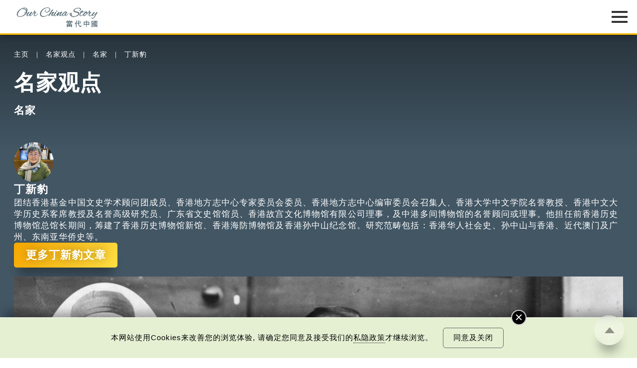

--- FILE ---
content_type: text/html; charset=UTF-8
request_url: https://www.ourchinastory.com/cn/9158
body_size: 192357
content:
<!DOCTYPE html>
<html>
<head>
	<!-- meta data -->
	<meta charset="utf-8">
	<meta name="viewport" content="width=device-width, initial-scale=1.0, viewport-fit=cover">
	<title>丁新豹忆孙中山一番话 香港土壤萌生革命思想 | 丁新豹</title>
	<link rel="canonical" href="https://www.ourchinastory.com/cn/9158/丁新豹忆孙中山一番话-香港土壤萌生革命思想" />
	<meta name="copyright" content="当代中国" />
	<meta name="keywords" content="丁新豹 孙中山" />
	<meta name="description" content="专门研究香港华人社会史、近代澳门及广州、东南亚华侨史等的香港历史学家丁新豹，在文章中会透过不同个案，看看由晚清直到1949年中共建国前的内地和香港的关系。今次文章是从香港西式教育，看到怎样培育出首批华人精英。" />
	<meta name="title" content="丁新豹忆孙中山一番话 香港土壤萌生革命思想 | 丁新豹" />
<meta name="author" content="丁新豹" />
	<meta property="og:type" content="article" />
	<meta property="og:title" content="丁新豹忆孙中山一番话 香港土壤萌生革命思想 | 丁新豹" />
	<meta property="og:site_name" content="当代中国" />
	<meta property="og:url" content="https://www.ourchinastory.com/cn/9158" />
	<meta property="og:description" content="专门研究香港华人社会史、近代澳门及广州、东南亚华侨史等的香港历史学家丁新豹，在文章中会透过不同个案，看看由晚清直到1949年中共建国前的内地和香港的关系。今次文章是从香港西式教育，看到怎样培育出首批华人精英。" />
		<meta property="og:image" content="https://www.ourchinastory.com/images/cover/authors/2024/02/normal/SunYatSenupdate_x1.jpg"/>
		<meta property="og:image:width" content="1200">
			<meta property="og:image:height" content="628">
		<meta property="og:image" content="https://www.ourchinastory.com/images/cover/authors/2024/02/square/SunYatSenupdate_x1.jpg"/>
		<meta property="og:image:width" content="1000">
			<meta property="og:image:height" content="1000">
		<meta name="twitter:card" content="summary_large_image"/>
	<meta name="twitter:title" content="丁新豹忆孙中山一番话 香港土壤萌生革命思想 | 丁新豹"/>
	<meta name="twitter:description" content="专门研究香港华人社会史、近代澳门及广州、东南亚华侨史等的香港历史学家丁新豹，在文章中会透过不同个案，看看由晚清直到1949年中共建国前的内地和香港的关系。今次文章是从香港西式教育，看到怎样培育出首批华人精英。"/>
	<meta name="twitter:image" content="https://www.ourchinastory.com/images/cover/authors/2024/02/square/SunYatSenupdate_x1.jpg"/>
	<link rel="icon" type="image/png" sizes="16x16" href="https://www.ourchinastory.com/images/icon/favicon-16x16.png">
	<link rel="icon" type="image/png" sizes="32x32" href="https://www.ourchinastory.com/images/icon/favicon-32x32.png">
	<link rel="apple-touch-icon" sizes="180x180" href="https://www.ourchinastory.com/images/icon/apple-touch-icon.png">
	<link rel="manifest" href="/cn/manifest">
	<meta name="google-site-verification" content="lari8H5Dw_Ts2SeiSC0hTpvWjdujYIQYScT04eeatWw" />
	<script type="application/ld+json">{
    "@context": "http://schema.org",
    "@type": "NewsArticle",
    "image": {
        "@type": "ImageObject",
        "width": "1200",
        "height": "628",
        "url": "https://www.ourchinastory.com/images/cover/authors/2024/02/normal/SunYatSenupdate_x1.jpg"
    },
    "datePublished": "2024-02-21T03:00:00+00:00",
    "dateModified": "2024-04-02T09:39:21+00:00",
    "headline": "丁新豹忆孙中山一番话 香港土壤萌生革命思想",
    "name": "丁新豹忆孙中山一番话 香港土壤萌生革命思想",
    "keywords": [
        "丁新豹 孙中山"
    ],
    "author": {
        "@type": "Person",
        "name": "丁新豹"
    },
    "publisher": {
        "@type": "Organization",
        "name": "当代中国",
        "url": "https://www.ourchinastory.com/cn/home",
        "logo": {
            "@type": "ImageObject",
            "width": "300",
            "height": "120",
            "url": "https://www.ourchinastory.com/common/images/ocs_share_logo_300x120.jpg"
        },
        "sameAs": [
            [
                "https://www.facebook.com/ChinaSnapshot/",
                "https://www.instagram.com/snapshot_____story/",
                "https://weibo.com/4pmdiary?from=myfollow_all&is_all=1"
            ]
        ]
    },
    "mainEntityOfPage": "https://www.ourchinastory.com/cn/9158/丁新豹忆孙中山一番话-香港土壤萌生革命思想"
}</script>

	<!-- css -->
	<!--<link rel="stylesheet" type="text/css" media="screen" href="common/style/fonts_.css">-->
	<link rel="stylesheet" type="text/css" media="screen" href="/common/style/global_style.css?v=20250527">
			<link rel="stylesheet" type="text/css" media="screen" href="/common/style/global_style_cn.css?v=20241014">
		<!-- js -->
	<script language="javascript" type="text/javascript" src="/common/js/jquery-3.5.1.min.js"></script>
	<script language="javascript" type="text/javascript" src="/common/js/jquery.easing.1.3.min.js"></script>
	<script language="javascript" type="text/javascript" src="/common/js/global_controll.js?v=20211029"></script>
	<script language="javascript" type="text/javascript" src="/common/js/swiper.min.js"></script>
	<script language="javascript" type="text/javascript" src="/common/js/TweenMax.min.js"></script>
	<script language="javascript" type="text/javascript" src="/common/js/ScrollMagic.min.js"></script>
	<script language="javascript" type="text/javascript" src="/common/js/animation.gsap.min.js"></script>
	<link rel="stylesheet" href="/common/style/colorbox.min.css?v=20230505" type="text/css" media="screen" />
	<script language="javascript" type="text/javascript" src="/common/js/common_function.js?v=20211105"></script>
	<script language="javascript" type="text/javascript" src="/common/js/jquery.validate.min.js"></script>
	<script src="https://www.recaptcha.net/recaptcha/api.js" async defer></script>
		<!-- Google tag (gtag.js) -->
	<script async src="https://www.googletagmanager.com/gtag/js?id=G-5ZMYZTRSM3"></script>
	<script>window.dataLayer = window.dataLayer || [];   function gtag(){dataLayer.push(arguments);}   gtag('js', new Date());   gtag('config', 'G-5ZMYZTRSM3');</script>
	<!-- Google Tag Manager -->
	<script>(function(w,d,s,l,i){w[l]=w[l]||[];w[l].push({'gtm.start':
	new Date().getTime(),event:'gtm.js'});var f=d.getElementsByTagName(s)[0],
	j=d.createElement(s),dl=l!='dataLayer'?'&l='+l:'';j.async=true;j.src=
	'https://www.googletagmanager.com/gtm.js?id='+i+dl;f.parentNode.insertBefore(j,f);
	})(window,document,'script','dataLayer','GTM-N5CQSDB');</script>
	<!-- End Google Tag Manager -->
	<!-- Facebook Pixel Code -->
	<script>
	!function(f,b,e,v,n,t,s)
	{if(f.fbq)return;n=f.fbq=function(){n.callMethod?
	n.callMethod.apply(n,arguments):n.queue.push(arguments)};
	if(!f._fbq)f._fbq=n;n.push=n;n.loaded=!0;n.version='2.0';
	n.queue=[];t=b.createElement(e);t.async=!0;
	t.src=v;s=b.getElementsByTagName(e)[0];
	s.parentNode.insertBefore(t,s)}(window, document,'script',
	'https://connect.facebook.net/en_US/fbevents.js');
	fbq('init', '665990443967772');
	fbq('track', 'PageView');
	</script>
	<!-- End Facebook Pixel Code -->
	<link rel="amphtml" href="https://www.ourchinastory.com/cn/amp/9158"></head>
<body data-channel="columns" class="Dark" comment-type="included">
<!-- Google Tag Manager (noscript) -->
<noscript><iframe src="https://www.googletagmanager.com/ns.html?id=GTM-N5CQSDB"
height="0" width="0" style="display:none;visibility:hidden"></iframe></noscript>
<!-- End Google Tag Manager (noscript) -->
<!-- Facebook Pixel Code -->
<noscript><img height="1" width="1" style="display:none"
src="https://www.facebook.com/tr?id=665990443967772&ev=PageView&noscript=1"
/></noscript>
<!-- End Facebook Pixel Code -->
<!-- breadcrumb -->
<div id="OverlayWrapper" class="OverlayWrapper">
	<div class="OverlayContainer">
		<div id="CloseOverlay" class="CloseOverlay" title="关闭"></div>
		<section><div class="Container"><p></p></div></section>
	</div>
</div>
<div id="OverlayWrapperWithoutClose" class="OverlayWrapper">
	<div class="OverlayContainer">
		<section><div class="Container"><p></p></div></section>
	</div>
</div>
<header>
	<div class="HeaderWrapper Container">
		<div id="HeaderLogo">
			<object type="image/svg+xml" data="/common/images/logo.svg?v=20201216">
				<div class="HeaderLogoFallback"></div>
			</object>
			<a href="/cn/home" title="当代中国"></a>
		</div>
		<div id="HeaderMenu" class="Lang-cn">
			<nav>
			<div class="advance-technology">	<a href="/cn/advance-technology">中国科技</a><a href="/cn/advance-technology/smartliving">智慧生活</a><a href="/cn/advance-technology/megaprojects">超级工程</a><a href="/cn/advance-technology/aerospace">航空航天</a><a href="/cn/advance-technology/military-technology">军事技术</a><a href="/cn/advance-technology/scientific-exploration">科技探索</a></div><div class="bayarea">	<a href="/cn/bayarea">乐活湾区</a><a href="/cn/bayarea/hong-kong">飞凡香港</a><a href="/cn/bayarea/shenzhen">探索深圳</a><a href="/cn/bayarea/onehourzone">一小时生活圈</a><a href="/cn/bayarea/roadtoguangzhou">直通广州</a><a href="/cn/bayarea/gbatopics">湾区指南</a></div><div class="trendychina">	<a href="/cn/trendychina">潮游生活</a><a href="/cn/trendychina/delicious-trend">百味中国</a><a href="/cn/trendychina/travel-leisure">旅游风物</a><a href="/cn/trendychina/entertainment">影视时尚</a></div><div class="fun-facts">	<a href="/cn/fun-facts">通识中国</a><a href="/cn/fun-facts/numbers">趣味数字</a><a href="/cn/fun-facts/best-of-china">中国之最</a><a href="/cn/fun-facts/statistics">统计新知</a><a href="/cn/fun-facts/humangeography">人文地理</a><a href="/cn/fun-facts/thats-day">当年今日</a></div><div class="people">	<a href="/cn/people">非凡人事</a><a href="/cn/people/heros">时代英雄</a><a href="/cn/people/great-people">杰出名人</a><a href="/cn/people/innovation-leader">创新先锋</a><a href="/cn/people/little-big-thing">小城大事</a><a href="/cn/people/sportsman">运动健儿</a><a href="/cn/people/moviestar">影视巨星</a></div><div class="cultural-learning">	<a href="/cn/cultural-learning">文化精华</a><a href="/cn/cultural-learning/cultural-heritage">文化传承</a><a href="/cn/cultural-learning/snapshot">图说中国</a><a href="/cn/cultural-learning/whys-that">文化百科</a><a href="/cn/cultural-learning/vocabulary">每日一词</a><a href="/cn/cultural-learning/explore-hkpm">畅游故宫</a></div><div class="chinafocus">	<a href="/cn/chinafocus">焦点纵览</a><a href="/cn/chinafocus/political-diplomatic">政治外交</a><a href="/cn/chinafocus/economy-development">经济发展</a><a href="/cn/chinafocus/society-livelihood">社会民生</a><a href="/cn/chinafocus/sports">体育运动</a></div><div class="columns">	<a href="/cn/columns">名家观点</a><a href="/cn/columns/authors">名家</a></div><div class="special-reports">	<a href="/cn/special-reports">国情专题</a><a href="/cn/special-reports/little-big-industry">小城大业</a><a href="/cn/special-reports/resistance-against-japanese-aggression">抗战之路</a><a href="/cn/special-reports/75">非凡75年</a><a href="/cn/special-reports/2024-05-22-02-12-41">国策通识</a><a href="/cn/special-reports/reform-and-opening">改革开放</a><a href="/cn/special-reports/the-14th-five-year-plan">十四五规划</a><a href="/cn/special-reports/belt-and-road-initiative">一带一路</a></div>				<div class="WeeklyTopic">
					<a href="/cn/weeklytopic">每周主题</a>
				</div>
								<div class="Video">
					<a href="/cn/video">最新影片</a>
				</div>
								<div class="AboutUs">
					<a href="/cn/aboutus">关于我们</a>
				</div>
								<div id="MemberIco">
					<div id="firstBtn"><a href="/cn/login" id="loginBtn">
					登入/注册					</a></div>
					<div id="secondBtn"><a href="/cn/profile">会员</a><a href="javascript:void(0)" id="logoutBtn">登出</a></div>
				</div>
				<div id="MenuLang"><div><a href="/zh/9135">繁</a></div><div><a href="/en/home">Eng</a></div></div>				<div id="SearchIco" title="Search">
                    <a href="/cn/search">
                        <svg version="1.1" id="Layer_1" xmlns="http://www.w3.org/2000/svg" xmlns:xlink="http://www.w3.org/1999/xlink" x="0px" y="0px" viewBox="0 0 425.2 425.2" style="enable-background:new 0 0 425.2 425.2;" xml:space="preserve">
                            <g>
                                <g>
                                    <defs>
                                        <rect id="SVGID_1_" x="16" y="17.3" width="392" height="392"></rect>
                                    </defs>
                                    <clipPath id="SVGID_2_">
                                        <use xlink:href="#SVGID_1_" style="overflow:visible;"></use>
                                    </clipPath>
                                    <path class="st0" d="M403.2,381.5L309,287.3c23.4-28.5,37.4-65,37.4-104.7c0-91.2-74-165.2-165.2-165.2
                                        C89.9,17.3,16,91.3,16,182.5s73.9,165.2,165.2,165.2c39.8,0,76.2-14,104.6-37.4l94.2,94.2c6.4,6.4,16.7,6.4,23.1,0
                                        C409.6,398.2,409.6,387.8,403.2,381.5L403.2,381.5z M181.2,314.9c-73,0-132.4-59.4-132.4-132.3S108.2,50.1,181.2,50.1
                                        c73,0,132.4,59.4,132.4,132.4S254.2,314.9,181.2,314.9L181.2,314.9z M181.2,314.9"></path>
                                </g>
                            </g>
                        </svg>
                    </a>
                </div>
			</nav>
		   <div id="MenuIcon">
			   <div>
					<div class="Default"></div>
					<div class="Default"></div>
					<div class="Default"></div>
					<div class="Extend"></div>
					<div class="Extend"></div>
			   </div>
			</div>
		</div>
	</div>
</header>
<!-- Start JWT checking -->
<script>
// if (typeof (navigator.msLaunchUri) === "function") {
//   navigator.msLaunchUri('microsoft-edge:' + window.location.href,
//     function () { window.location.href="https://go.microsoft.com/fwlink/?linkid=2151617" },
//     function () {console.log('ie but no edge')}
//   )
// }

//remove facebook hash
if (window.location.hash === "#_=_"){
    // Check if the browser supports history.replaceState.
    if (history.replaceState) {
        // Keep the exact URL up to the hash.
        var cleanHref = window.location.href.split("#")[0];
        // Replace the URL in the address bar without messing with the back button.
        history.replaceState(null, null, cleanHref);
    } else {
        window.location.hash = "";
    }
}

var message = {"subscribe":{"success":{"S1":{"zh-TW":"\u591a\u8b1d\u8a02\u95b1\u7576\u4ee3\u4e2d\u570b\u7db2\u4e0a\u96dc\u8a8c\u8cc7\u8a0a\uff0c\u5c1a\u672a\u5b8c\u6210\u8a02\u95b1\u767b\u8a18\u3002<br\/><br\/>\u6838\u5be6\u96fb\u90f5\u5df2\u5bc4\u5230\u95a3\u4e0b\u7684\u96fb\u90f5\u5730\u5740\uff0c\u8acb\u67e5\u770b\u53ca\u7acb\u5373\u555f\u52d5\u4f60\u8a02\u95b1\u7684\u7db2\u4e0a\u96dc\u8a8c\u8cc7\u8a0a\u3002","zh-CN":"\u591a\u8c22\u8ba2\u9605\u5f53\u4ee3\u4e2d\u56fd\u7f51\u4e0a\u6742\u5fd7\u8d44\u8baf\uff0c\u5c1a\u672a\u5b8c\u6210\u8ba2\u9605\u767b\u8bb0\u3002<br\/> <br\/>\u6838\u5b9e\u7535\u5b50\u90ae\u4ef6\u5df2\u5bc4\u5230\u9601\u4e0b\u7684\u7535\u5b50\u90ae\u4ef6\u5730\u5740\uff0c\u8bf7\u67e5\u770b\u53ca\u7acb\u5373\u542f\u52a8\u60a8\u8ba2\u9605\u7684\u7f51\u4e0a\u6742\u5fd7\u8d44\u8baf\u3002","en-GB":"Thank you for subscribing! <br\/><br\/>Just one more step to finish subscribing."},"S2":{"zh-TW":"\u7576\u4ee3\u4e2d\u570b\u5df2\u767c\u51fa\u6838\u5be6\u96fb\u90f5\u5230\u95a3\u4e0b\u7684\u96fb\u90f5\u5730\u5740\uff0c\u8acb\u5148\u555f\u52d5\u3002\u5982\u672a\u80fd\u6536\u5230\u6838\u5be6\u96fb\u90f5\uff0c\u5efa\u8b70\u53ef\u5230\u96dc\u4ef6\u7bb1\u67e5\u95b1\u6216<a id=\"resend_subscribeBtn\">\u6309\u6b64<\/a>\u91cd\u767c\u96fb\u90f5\u3002","zh-CN":"\u5f53\u4ee3\u4e2d\u56fd\u5df2\u53d1\u51fa\u6838\u5b9e\u7535\u5b50\u90ae\u4ef6\u5230\u9601\u4e0b\u7684\u7535\u5b50\u90ae\u4ef6\u5730\u5740\uff0c\u8bf7\u5148\u542f\u52a8\u3002\u5982\u672a\u80fd\u6536\u5230\u6838\u5be6\u96fb\u90f5\uff0c\u5efa\u8bae\u53ef\u5230\u6742\u4ef6\u7bb1\u67e5\u9605\u6216<a id=\"resend_subscribeBtn\">\u6309\u6b64<\/a>\u91cd\u53d1\u7535\u90ae\u3002","en-GB":"A verification email has been sent to your email address. Please activate now. If you cannot find the email in your inbox, please check spam folder or <a id=\"resend_subscribeBtn\">click here<\/a> to resend."},"S3":{"zh-TW":"\u6210\u529f\u65b0\u589e\u8cc7\u6599\u3002","zh-CN":"\u6210\u529f\u65b0\u589e\u8d44\u6599\u3002","en-GB":"Information added."},"S4":{"zh-TW":"\u6210\u529f\u66f4\u65b0\u8cc7\u6599\u3002","zh-CN":"\u6210\u529f\u66f4\u65b0\u8d44\u6599\u3002","en-GB":"Information updated."},"S5":{"zh-TW":"\u591a\u8b1d\u8a02\u95b1\u3002","zh-CN":"\u591a\u8b1d\u8ba2\u9605\u3002","en-GB":"Thank you for subscribing!"},"S6":{"zh-TW":"\u6b64\u96fb\u90f5\u5730\u5740\u5df2\u7d93\u8a02\u95b2\u3002","zh-CN":"\u6b64\u7535\u90ae\u5730\u5740\u5df2\u7ecf\u8ba2\u9605\u3002","en-GB":"The email address is subscribed."}},"failed":{"E1":{"zh-TW":"\u767c\u751f\u670d\u52d9\u5668\u932f\u8aa4\uff0c\u8acb\u7a0d\u5f8c\u518d\u8a66\u6216\u806f\u7e6b\u7ba1\u7406\u54e1\u3002","zh-CN":"\u53d1\u751f\u670d\u52a1\u5668\u9519\u8bef\uff0c\u8bf7\u7a0d\u540e\u518d\u8bd5\u6216\u8054\u7cfb\u7ba1\u7406\u5458\u3002","en-GB":"An error occurred. Please try again later or contact us."},"E2":{"zh-TW":"\u7121\u6cd5\u767c\u9001\u6838\u5be6\u90f5\u4ef6\uff0c\u8acb\u7a0d\u5f8c\u518d\u8a66\u6216\u806f\u7e6b\u7ba1\u7406\u54e1\u3002","zh-CN":"\u65e0\u6cd5\u53d1\u9001\u6838\u5b9e\u90ae\u4ef6\uff0c\u8bf7\u7a0d\u540e\u518d\u8bd5\u6216\u8054\u7cfb\u7ba1\u7406\u5458\u3002","en-GB":"Unable to send verification email. Please try again later or contact us."},"E3":{"zh-TW":"\u96fb\u90f5\u5730\u5740\u4e0d\u6b63\u78ba\u3002","zh-CN":"\u7535\u5b50\u90ae\u4ef6\u5730\u5740\u4e0d\u6b63\u786e\u3002","en-GB":"The email address is invalid."},"E4":{"zh-TW":"\u8a02\u95b1\u4e0d\u6210\u529f\u3002","zh-CN":"\u8ba2\u9605\u4e0d\u6210\u529f\u3002","en-GB":"Subscription failed."},"E5":{"zh-TW":"\u96fb\u90f5\u5730\u5740\u5df2\u8a02\u95b1\u3002","zh-CN":"\u7535\u90ae\u5730\u5740\u5df2\u8ba2\u9605\u3002","en-GB":"The email address is subscribed."},"E6":{"zh-TW":"\u6703\u54e1\u5df2\u8a02\u95b1\u3002","zh-CN":"\u4f1a\u5458\u5df2\u8ba2\u9605\u3002","en-GB":"The member is subscribed."},"googlerecaptacha":{"zh-TW":"\u64cd\u4f5c\u903e\u6642\u3002","zh-CN":"\u64cd\u4f5c\u903e\u65f6\u3002","en-GB":"Your session has been timed out."}}},"unsubscribe":{"success":{"S1":{"zh-TW":"\u6838\u5be6\u96fb\u90f5\u5df2\u5bc4\u5230\u95a3\u4e0b\u7684\u96fb\u90f5\u5730\u5740\uff0c\u8acb\u67e5\u770b\u53ca\u555f\u52d5\u53d6\u6d88\u8a02\u95b1\u7684\u7db2\u4e0a\u96dc\u8a8c\u8cc7\u8a0a\u3002","zh-CN":"\u6838\u5b9e\u7535\u5b50\u90ae\u4ef6\u5df2\u5bc4\u5230\u9601\u4e0b\u7684\u7535\u5b50\u90ae\u4ef6\u5730\u5740\uff0c\u8bf7\u67e5\u770b\u53ca\u542f\u52a8\u53d6\u6d88\u8ba2\u9605\u7684\u7f51\u4e0a\u6742\u5fd7\u8d44\u8baf\u3002","en-GB":"A verification email has been sent to your email address. Please check and unsubscribe now."},"S2":{"zh-TW":"\u6b64\u96fb\u90f5\u5730\u5740\u6210\u529f\u53d6\u6d88\u8a02\u95b1\u3002","zh-CN":"\u6b64\u7535\u90ae\u5730\u5740\u6210\u529f\u53d6\u6d88\u8ba2\u9605\u3002","en-GB":"Your subscription has been successfully cancelled."}},"failed":{"E1":{"zh-TW":"\u767c\u751f\u670d\u52d9\u5668\u932f\u8aa4\uff0c\u8acb\u7a0d\u5f8c\u518d\u8a66\u6216\u806f\u7e6b\u7ba1\u7406\u54e1\u3002","zh-CN":"\u53d1\u751f\u670d\u52a1\u5668\u9519\u8bef\uff0c\u8bf7\u7a0d\u540e\u518d\u8bd5\u6216\u8054\u7cfb\u7ba1\u7406\u5458\u3002","en-GB":"An error occurred. Please try again later or contact us."},"E2":{"zh-TW":"\u7121\u6cd5\u767c\u9001\u6838\u5be6\u90f5\u4ef6\uff0c\u8acb\u7a0d\u5f8c\u518d\u8a66\u6216\u806f\u7e6b\u7ba1\u7406\u54e1\u3002","zh-CN":"\u65e0\u6cd5\u53d1\u9001\u6838\u5b9e\u90ae\u4ef6\uff0c\u8bf7\u7a0d\u540e\u518d\u8bd5\u6216\u8054\u7cfb\u7ba1\u7406\u5458\u3002","en-GB":"Unable to send verification email. Please try again later or contact us."},"E3":{"zh-TW":"\u96fb\u90f5\u5730\u5740\u4e0d\u6b63\u78ba\u3002","zh-CN":"\u7535\u5b50\u90ae\u4ef6\u5730\u5740\u4e0d\u6b63\u786e\u3002","en-GB":"The email address is invalid."},"E4":{"zh-TW":"\u53d6\u6d88\u8a02\u95b1\u4e0d\u6210\u529f\u3002","zh-CN":"\u53d6\u6d88\u8ba2\u9605\u4e0d\u6210\u529f\u3002","en-GB":"Subscription cancellation failed."},"E5":{"zh-TW":"\u96fb\u90f5\u5730\u5740\u6c92\u6709\u8a02\u95b1\u3002","zh-CN":"\u7535\u5b50\u90ae\u4ef6\u6c92\u6709\u8ba2\u9605\u3002","en-GB":"The email address is not subscribed."},"googlerecaptacha":{"zh-TW":"\u64cd\u4f5c\u903e\u6642\u3002","zh-CN":"\u64cd\u4f5c\u903e\u65f6\u3002","en-GB":"Your session has been timed out."}}},"login":{"failed":{"E1":{"zh-TW":"\u767c\u751f\u670d\u52d9\u5668\u932f\u8aa4\uff0c\u8acb\u7a0d\u5f8c\u518d\u8a66\u6216\u806f\u7e6b\u7ba1\u7406\u54e1\u3002","zh-CN":"\u53d1\u751f\u670d\u52a1\u5668\u9519\u8bef\uff0c\u8bf7\u7a0d\u540e\u518d\u8bd5\u6216\u8054\u7cfb\u7ba1\u7406\u5458\u3002","en-GB":"An error occurred. Please try again later or contact us."},"E2":{"zh-TW":"\u767b\u5165\u96fb\u90f5\u6216\u5bc6\u78bc\u7121\u6548\u3002","zh-CN":"\u767b\u5165\u7535\u90ae\u6216\u5bc6\u7801\u65e0\u6548\u3002","en-GB":"The email or password is invalid."},"E3":{"zh-TW":"\u767b\u5165\u6703\u54e1\u6236\u53e3\u5931\u6557<\/br>\u6b64\u7528\u6236\u5df2\u5931\u6548\u3002\u8acb\u96fb\u90f5\u81f3info@ourchinastory.com\u67e5\u8a62\u3002","zh-CN":"\u767b\u5165\u4f1a\u5458\u6237\u53e3\u5931\u8d25<\/br>\u6b64\u7528\u6237\u5df2\u5931\u6548\u3002\u8bf7\u7535\u90ae\u81f3info@ourchinastory.com\u67e5\u8be2\u3002","en-GB":"\"Failed to Login.<\/br>\n\t\t\tThis account is inactive. Please email us at info@ourchinastory.com.\""},"E4":{"zh-TW":"\u767b\u5165\u6703\u54e1\u6236\u53e3\u5931\u6557<\/br>\u6703\u54e1\u5e33\u6236\u5be9\u6838\u4e2d\u3002","zh-CN":"\u767b\u5165\u4f1a\u5458\u6237\u53e3\u5931\u8d25<\/br>\u4f1a\u5458\u5e10\u6237\u5ba1\u6838\u4e2d\u3002","en-GB":"\"Failed to Login.<\/br>Account is under review.\""},"E5":{"zh-TW":"\u7576\u4ee3\u4e2d\u570b\u5df2\u767c\u51fa\u6838\u5be6\u96fb\u90f5\u5230\u95a3\u4e0b\u7684\u96fb\u90f5\u5730\u5740\uff0c\u8acb\u5148\u555f\u52d5\u4f60\u7684\u6703\u54e1\u6236\u53e3\uff0c\u7136\u5f8c\u518d\u767b\u5165\u3002","zh-CN":"\u5f53\u4ee3\u4e2d\u56fd\u5df2\u53d1\u51fa\u6838\u5b9e\u7535\u90ae\u5230\u9601\u4e0b\u7684\u7535\u90ae\u5730\u5740\uff0c\u8bf7\u5148\u542f\u52a8\u4f60\u7684\u4f1a\u5458\u6237\u53e3\uff0c\u7136\u5f8c\u518d\u767b\u5165\u3002","en-GB":"A verification email has been sent to your email address. Please activate your account and sign-in again."},"E6":{"zh-TW":"\u767b\u5165\u6703\u54e1\u6236\u53e3\u5931\u6557<\/br>\u6b64\u7528\u6236\u5df2\u5931\u6548\uff0c\u5c07\u5728#DATE#\u65e5\u5167\u7121\u6cd5\u767b\u5165\uff0c\u8acb\u96fb\u90f5\u81f3info@ourchinastory.com\u67e5\u8a62\u3002","zh-CN":"\u767b\u5165\u4f1a\u5458\u6237\u53e3\u5931\u8d25<\/br>\u6b64\u7528\u6237\u5df2\u5931\u6548\uff0c\u5c06\u5728#DATE#\u65e5\u5185\u65e0\u6cd5\u767b\u5165\uff0c\u8bf7\u7535\u90ae\u81f3info@ourchinastory.com\u67e5\u8be2\u3002","en-GB":"Failed to Login.<\/br>\n\t\t\tThis account is inactive and cannot be logged in in #DATE# days.\n\t\t\tPlease email us at info@ourchinastory.com."},"cookies":{"zh-TW":"\u8acb\u5148\u63a5\u53d7cookies\u689d\u6b3e\u3002","zh-CN":"\u8bf7\u5148\u63a5\u53d7cookies\u6761\u6b3e\u3002","en-GB":"Please accept the Cookie Policy first."}}},"update_profile":{"success":{"S1":{"zh-TW":"\u6703\u54e1\u8cc7\u6599\u5df2\u66f4\u65b0\u3002","zh-CN":"\u4f1a\u5458\u8d44\u6599\u5df2\u66f4\u65b0\u3002","en-GB":"Account information updated."},"S2":{"zh-TW":"\u6703\u54e1\u8cc7\u6599\u5df2\u66f4\u65b0\u3002","zh-CN":"\u4f1a\u5458\u8d44\u6599\u5df2\u66f4\u65b0\u3002","en-GB":"Account information updated."}},"failed":{"E1":{"zh-TW":"\u8acb\u91cd\u65b0\u767b\u5165\u3002","zh-CN":"\u8bf7\u91cd\u65b0\u767b\u5165\u3002","en-GB":"Please log in again."},"E2":{"zh-TW":"\u8cc7\u6599\u932f\u8aa4\uff0c\u8acb\u91cd\u65b0\u8f38\u5165\u3002","zh-CN":"\u8d44\u6599\u9519\u8bef\uff0c\u8bf7\u91cd\u65b0\u8f93\u5165\u3002","en-GB":"Wrong information, please re-enter it."},"E3":{"zh-TW":"\u767b\u5165\u6703\u54e1\u6236\u53e3\u5931\u6557<\/br>\u6b64\u7528\u6236\u5df2\u5931\u6548\u3002\u8acb\u96fb\u90f5\u81f3info@ourchinastory.com\u67e5\u8a62\u3002","zh-CN":"\u767b\u5165\u4f1a\u5458\u6237\u53e3\u5931\u8d25<\/br>\u6b64\u7528\u6237\u5df2\u5931\u6548\u3002\u8bf7\u7535\u90ae\u81f3info@ourchinastory.com\u67e5\u8be2\u3002","en-GB":"\"Failed to Login.<\/br>This account is inactive. Please email us at info@ourchinastory.com.\""},"E4":{"zh-TW":"\u767b\u5165\u6703\u54e1\u6236\u53e3\u5931\u6557<\/br>\u6703\u54e1\u5e33\u6236\u5be9\u6838\u4e2d\u3002","zh-CN":"\u767b\u5165\u4f1a\u5458\u6237\u53e3\u5931\u8d25<\/br>\u4f1a\u5458\u5e10\u6237\u5ba1\u6838\u4e2d\u3002","en-GB":"Failed to Login.<\/br>Account is under review."},"E5":{"zh-TW":"\u66f4\u6539\u8cc7\u6599\u5931\u6557","zh-CN":"\u66f4\u6539\u8d44\u6599\u5931\u8d25","en-GB":"Failed to update information."},"E6":{"zh-TW":"\u7576\u4ee3\u4e2d\u570b\u5df2\u767c\u51fa\u6838\u5be6\u96fb\u90f5\u5230\u95a3\u4e0b\u7684\u96fb\u90f5\u5730\u5740\uff0c\u8acb\u5148\u555f\u52d5\u4f60\u7684\u6703\u54e1\u6236\u53e3\uff0c\u7136\u5f8c\u518d\u767b\u5165\u3002","zh-CN":"\u5f53\u4ee3\u4e2d\u56fd\u5df2\u53d1\u51fa\u6838\u5b9e\u7535\u90ae\u5230\u9601\u4e0b\u7684\u7535\u90ae\u5730\u5740\uff0c\u8bf7\u5148\u542f\u52a8\u4f60\u7684\u4f1a\u5458\u6237\u53e3\uff0c\u7136\u5f8c\u518d\u767b\u5165\u3002","en-GB":"A verification email has been sent to your email address. Please activate your account and sign-in again."},"E7":{"zh-TW":"\u59d3\u540d\u5305\u542b\u654f\u611f\u5b57\u7b26\u3002","zh-CN":"\u59d3\u540d\u5305\u542b\u654f\u611f\u5b57\u7b26\u3002","en-GB":"This name contains inappropriate speech."},"cookies":{"zh-TW":"\u8acb\u5148\u63a5\u53d7cookies\u689d\u6b3e\u3002","zh-CN":"\u8bf7\u5148\u63a5\u53d7cookies\u6761\u6b3e\u3002","en-GB":"Please accept the Cookie Policy first."},"unauthorized":{"zh-TW":"\u8acb\u5148\u767b\u5165\u3002","zh-CN":"\u8bf7\u5148\u767b\u5165\u3002","en-GB":"Please log in first."}}},"register":{"success":{"S1":{"zh-TW":"\u6838\u5be6\u96fb\u90f5\u5df2\u5bc4\u5230\u95a3\u4e0b\u7684\u96fb\u90f5\u5730\u5740\uff0c\u8acb\u67e5\u770b\u53ca\u7acb\u5373\u555f\u52d5\u4f60\u7684\u6703\u54e1\u6236\u53e3\u3002","zh-CN":"\u6838\u5b9e\u7535\u90ae\u5df2\u5bc4\u5230\u9601\u4e0b\u7684\u7535\u90ae\u5730\u5740\uff0c\u8bf7\u67e5\u770b\u53ca\u7acb\u5373\u542f\u52a8\u4f60\u7684\u4f1a\u5458\u6237\u53e3\u3002","en-GB":"A verification email has been sent to your email address. Please check and activate your account now."},"S2":{"zh-TW":"\u591a\u8b1d\u6210\u70ba\u7576\u4ee3\u4e2d\u570b\u6703\u54e1\u3002","zh-CN":"\u591a\u8c22\u6210\u4e3a\u5f53\u4ee3\u4e2d\u56fd\u4f1a\u5458\u3002","en-GB":"Thanks for joining Our China Story."}},"failed":{"E1":{"zh-TW":"\u6b64\u96fb\u90f5\u5df2\u8a3b\u518a\u3002","zh-CN":"\u6b64\u7535\u90ae\u5df2\u6ce8\u518c\u3002","en-GB":"This email is already registered."},"E2":{"zh-TW":"\u767c\u751f\u670d\u52d9\u5668\u932f\u8aa4\uff0c\u8acb\u7a0d\u5f8c\u518d\u8a66\u6216\u806f\u7e6b\u7ba1\u7406\u54e1\u3002","zh-CN":"\u53d1\u751f\u670d\u52a1\u5668\u9519\u8bef\uff0c\u8bf7\u7a0d\u540e\u518d\u8bd5\u6216\u8054\u7cfb\u7ba1\u7406\u5458\u3002","en-GB":"An error occurred. Please try again later or contact us."},"E3":{"zh-TW":"\u66b1\u7a31\u5df2\u88ab\u4f7f\u7528\u6216\u5305\u542b\u654f\u611f\u5b57\u7b26\u3002","zh-CN":"\u6635\u79f0\u5df2\u88ab\u4f7f\u7528\u6216\u5305\u542b\u654f\u611f\u5b57\u7b26\u3002","en-GB":"This nickname is used or contains inappropriate speech."},"E4":{"zh-TW":"\u8f38\u5165\u8cc7\u6599\u51fa\u73fe\u932f\u8aa4\u3002","zh-CN":"\u8f93\u5165\u8d44\u6599\u51fa\u73b0\u9519\u8bef\u3002","en-GB":"Something went wrong with the data."},"E5":{"zh-TW":"\u7121\u6cd5\u767c\u9001\u90f5\u4ef6,\u8acb\u7a0d\u5f8c\u518d\u8a66\u6216\u806f\u7e6b\u7ba1\u7406\u54e1\u3002","zh-CN":"\u65e0\u6cd5\u53d1\u9001\u90ae\u4ef6\uff0c\u8bf7\u7a0d\u540e\u518d\u8bd5\u6216\u8054\u7cfb\u7ba1\u7406\u5458\u3002","en-GB":"We are unable to send the email, please try again later and contact us."},"E6":{"zh-TW":"\u59d3\u540d\u5305\u542b\u654f\u611f\u5b57\u7b26\u3002","zh-CN":"\u59d3\u540d\u5305\u542b\u654f\u611f\u5b57\u7b26\u3002","en-GB":"This name contains inappropriate speech."},"googlerecaptacha":{"zh-TW":"\u8a3b\u518a\u903e\u6642\u3002","zh-CN":"\u6ce8\u518c\u903e\u65f6\u3002","en-GB":"Session timeout."}}},"thirdparty":{"success":{"S1":{"zh-TW":"\u5e33\u6236\u7d81\u5b9a\u6210\u529f\uff0c\u6b63\u5728\u767b\u5165\u3002","zh-CN":"\u5e10\u6237\u7ed1\u5b9a\u6210\u529f\uff0c\u6b63\u5728\u767b\u5165\u3002","en-GB":"Account is linked and signing in."}},"failed":{"E1":{"zh-TW":"\u627e\u4e0d\u5230\u9a57\u8b49\u9470\u5319\u3002","zh-CN":"\u627e\u4e0d\u5230\u9a8c\u8bc1\u94a5\u5319\u3002","en-GB":"Verification token not found."},"E2":{"zh-TW":"\u767c\u751f\u670d\u52d9\u5668\u932f\u8aa4\uff0c\u8acb\u7a0d\u5f8c\u518d\u8a66\u6216\u806f\u7e6b\u7ba1\u7406\u54e1\u3002","zh-CN":"\u53d1\u751f\u670d\u52a1\u5668\u9519\u8bef\uff0c\u8bf7\u7a0d\u540e\u518d\u8bd5\u6216\u8054\u7cfb\u7ba1\u7406\u5458\u3002","en-GB":"An error occurred. Please try again later or contact us."},"E3":{"zh-TW":"\u7b2c\u4e09\u65b9\u5e73\u53f0\u767c\u751f\u932f\u8aa4\uff0c\u8acb\u7a0d\u5f8c\u518d\u8a66\u3002","zh-CN":"\u7b2c\u4e09\u65b9\u5e73\u53f0\u53d1\u751f\u9519\u8bef\uff0c\u8bf7\u7a0d\u5f8c\u518d\u8bd5\u3002","en-GB":"Something went wrong with 3rd party platform, please try again later."},"E4":{"zh-TW":"\u96fb\u90f5\u5730\u5740\u4e0d\u6b63\u78ba\u3002","zh-CN":"\u7535\u90ae\u5730\u5740\u4e0d\u6b63\u786e\u3002","en-GB":"The email address is invalid."},"E5":{"zh-TW":"\u8f38\u5165\u8cc7\u6599\u51fa\u73fe\u932f\u8aa4\u3002","zh-CN":"\u8f93\u5165\u8d44\u6599\u51fa\u73b0\u9519\u8bef\u3002","en-GB":"Something went wrong with the data."},"E6":{"zh-TW":"\u7b2c\u4e09\u65b9\u5e73\u53f0\u5e33\u6236\u5df2\u767b\u8a18\u3002","zh-CN":"\u7b2c\u4e09\u65b9\u5e73\u53f0\u5e10\u6237\u5df2\u767b\u8bb0\u3002","en-GB":"Third-party account is registered."},"E7":{"zh-TW":"\u66b1\u7a31\u5df2\u88ab\u4f7f\u7528\u6216\u5305\u542b\u654f\u611f\u5b57\u7b26\u3002","zh-CN":"\u6635\u79f0\u5df2\u88ab\u4f7f\u7528\u6216\u5305\u542b\u654f\u611f\u5b57\u7b26\u3002","en-GB":"This nickname is used or contains inappropriate speech."},"E8":{"zh-TW":"\u59d3\u540d\u5305\u542b\u654f\u611f\u5b57\u7b26\u3002","zh-CN":"\u59d3\u540d\u5305\u542b\u654f\u611f\u5b57\u7b26\u3002","en-GB":"This name contains inappropriate speech."},"E9":{"zh-TW":"\u627e\u4e0d\u5230\u6703\u54e1\u3002","zh-CN":"\u627e\u4e0d\u5230\u4f1a\u5458\u3002","en-GB":"Member not found."},"E10":{"zh-TW":"\u5e33\u6236\u5df2\u555f\u52d5\u3002","zh-CN":"\u5e10\u6237\u5df2\u542f\u52a8\u3002","en-GB":"Account has been activated."},"E11":{"zh-TW":"\u767c\u751f\u932f\u8aa4\uff0c\u8acb\u7a0d\u5f8c\u518d\u8a66\u6216\u806f\u7e6b\u7ba1\u7406\u54e1\u3002","zh-CN":"\u53d1\u751f\u9519\u8bef\uff0c\u8bf7\u7a0d\u5f8c\u518d\u8bd5\u6216\u8054\u7cfb\u7ba1\u7406\u5458\u3002","en-GB":"Something went wrong, please try again and contact us."},"E12":{"zh-TW":"\u627e\u4e0d\u5230\u7528\u6236\u3002","zh-CN":"\u627e\u4e0d\u5230\u7528\u6237\u3002","en-GB":"Account not found."}}},"update_pwd":{"success":{"S1":{"zh-TW":"\u5bc6\u78bc\u5df2\u6210\u529f\u66f4\u6539\uff0c\u8acb\u4ee5\u5f8c\u4f7f\u7528\u65b0\u5bc6\u78bc\u767b\u5165\u3002","zh-CN":"\u5bc6\u7801\u5df2\u6210\u529f\u66f4\u6539\uff0c\u8bf7\u4ee5\u5f8c\u4f7f\u7528\u65b0\u5bc6\u7801\u767b\u5165\u3002","en-GB":"The password has been reset. Please login with new password."}},"failed":{"E1":{"zh-TW":"\u820a\u5bc6\u78bc\u4e0d\u6b63\u78ba\u3002","zh-CN":"\u65e7\u5bc6\u7801\u4e0d\u6b63\u786e\u3002","en-GB":"The old password is invalid."},"E2":{"zh-TW":"\u5bc6\u78bc\u8acb\u7528 6 \u81f3 25 \u500b\u5b57\u5143\uff0c\u53ea\u63a5\u53d7\u82f1\u6587\u3001\u6578\u5b57\u548c \u201c_\u201d\u3002","zh-CN":"\u5bc6\u7801\u8bf7\u7528 6 \u81f3 25 \u4e2a\u5b57\u5143\uff0c\u53ea\u63a5\u53d7\u82f1\u6587\u4e36\u6570\u5b57\u548c \u201c_\u201d\u3002","en-GB":"Please create a password with 6 to 25 characters. You can use only English letters, numbers and \u201c_\u201d."},"cookies":{"zh-TW":"\u8acb\u5148\u63a5\u53d7cookies\u689d\u6b3e\u3002","zh-CN":"\u8bf7\u5148\u63a5\u53d7cookies\u6761\u6b3e\u3002","en-GB":"Please accept the Cookie Policy first."},"unauthorized":{"zh-TW":"\u8acb\u5148\u767b\u5165\u3002","zh-CN":"\u8bf7\u5148\u767b\u5165\u3002","en-GB":"Please sign-in first."},"server":{"zh-TW":"\u767c\u751f\u670d\u52d9\u5668\u932f\u8aa4\uff0c\u8acb\u7a0d\u5f8c\u518d\u8a66\u6216\u806f\u7e6b\u7ba1\u7406\u54e1\u3002","zh-CN":"\u53d1\u751f\u670d\u52a1\u5668\u9519\u8bef\uff0c\u8bf7\u7a0d\u540e\u518d\u8bd5\u6216\u8054\u7cfb\u7ba1\u7406\u5458\u3002","en-GB":"An error occurred. Please try again later or contact us."}}},"forget_pwd":{"success":{"S1":{"zh-TW":"\u91cd\u8a2d\u5bc6\u78bc\u7684\u93c8\u63a5\u5df2\u7d93\u767c\u9001\u5230\u4f60\u7684\u96fb\u90f5\uff0c\u8acb\u67e5\u95b1\u3002","zh-CN":"\u91cd\u8bbe\u5bc6\u7801\u7684\u94fe\u63a5\u5df2\u7ecf\u53d1\u9001\u5230\u4f60\u7684\u7535\u90ae\uff0c\u8bf7\u67e5\u9605\u3002","en-GB":"An email with password reset link has been sent to your email, please check."}},"failed":{"E1":{"zh-TW":"\u96fb\u90f5\u5730\u5740\u683c\u5f0f\u4e0d\u6b63\u78ba\u3002","zh-CN":"\u7535\u90ae\u5730\u5740\u683c\u5f0f\u4e0d\u6b63\u786e\u3002","en-GB":"The email address is invalid."},"E2":{"zh-TW":"\u8a72\u96fb\u90f5\u6c92\u6709\u8a3b\u518a\u8a18\u9304\uff0c\u8acb\u5148\u8a3b\u518a\u3002","zh-CN":"\u8be5\u7535\u90ae\u6ca1\u6709\u6ce8\u518c\u8bb0\u5f55\uff0c\u8bf7\u5148\u6ce8\u518c\u3002","en-GB":"Couldn't find the account. Please sign-up first."},"E3":{"zh-TW":"\u8a72\u6703\u54e1\u6236\u53e3\u5df2\u5931\u6548\u6216\u672a\u5553\u52d5\u3002","zh-CN":"\u8be5\u4f1a\u5458\u6237\u53e3\u5df2\u5931\u6548\u6216\u672a\u542f\u52a8\u3002","en-GB":"The account is inactive or not activate."},"E4":{"zh-TW":"\u767c\u751f\u670d\u52d9\u5668\u932f\u8aa4\uff0c\u8acb\u7a0d\u5f8c\u518d\u8a66\u6216\u806f\u7e6b\u7ba1\u7406\u54e1\u3002","zh-CN":"\u53d1\u751f\u670d\u52a1\u5668\u9519\u8bef\uff0c\u8bf7\u7a0d\u540e\u518d\u8bd5\u6216\u8054\u7cfb\u7ba1\u7406\u5458\u3002","en-GB":"An error occurred. Please try again later or contact us."},"E5":{"zh-TW":"\u7121\u6cd5\u767c\u9001\u90f5\u4ef6\uff0c\u8acb\u7a0d\u5f8c\u518d\u8a66\u6216\u806f\u7e6b\u7ba1\u7406\u54e1\u3002","zh-CN":"\u65e0\u6cd5\u53d1\u9001\u90ae\u4ef6\uff0c\u8bf7\u7a0d\u540e\u518d\u8bd5\u6216\u8054\u7cfb\u7ba1\u7406\u5458\u3002","en-GB":"Couldn't send the email. Please try agan later or contact us."},"googlerecaptacha":{"zh-TW":"\u64cd\u4f5c\u903e\u6642\u3002","zh-CN":"\u64cd\u4f5c\u903e\u65f6\u3002","en-GB":"Your session has been timed out."}}},"reset_pwd":{"success":{"S1":{"zh-TW":"\u5bc6\u78bc\u5df2\u88ab\u91cd\u8a2d\uff0c\u8acb\u7528\u65b0\u5bc6\u78bc\u767b\u5165\u3002","zh-CN":"\u5bc6\u7801\u5df2\u88ab\u91cd\u8bbe\uff0c\u8bf7\u7528\u65b0\u5bc6\u7801\u767b\u5165\u3002","en-GB":"Password has been reset. Please login with new password."}},"failed":{"E1":{"zh-TW":"\u96fb\u90f5\u5730\u5740\u683c\u5f0f\u4e0d\u6b63\u78ba\u3002","zh-CN":"\u7535\u90ae\u5730\u5740\u683c\u5f0f\u4e0d\u6b63\u786e\u3002","en-GB":"The email address is invalid."},"E2":{"zh-TW":"\u8a72\u6703\u54e1\u6236\u53e3\u6c92\u6709\u7533\u8acb\u91cd\u8a2d\u5bc6\u78bc\u3002","zh-CN":"\u8be5\u4f1a\u5458\u6237\u53e3\u6ca1\u6709\u7533\u8bf7\u91cd\u8bbe\u5bc6\u7801\u3002","en-GB":"We did not receive a request to reset password for that account."},"server":{"zh-TW":"\u767c\u751f\u670d\u52d9\u5668\u932f\u8aa4\uff0c\u8acb\u7a0d\u5f8c\u518d\u8a66\u6216\u806f\u7e6b\u7ba1\u7406\u54e1\u3002","zh-CN":"\u53d1\u751f\u670d\u52a1\u5668\u9519\u8bef\uff0c\u8bf7\u7a0d\u540e\u518d\u8bd5\u6216\u8054\u7cfb\u7ba1\u7406\u5458\u3002","en-GB":"An error occurred. Please try again later or contact us."}}},"poll":{"success":{"S1":{"zh-TW":"\u6295\u7968\u6210\u529f\u3002","zh-CN":"\u6295\u7968\u6210\u529f\u3002","en-GB":"You have successfully voted."}},"failed":{"E1":{"zh-TW":"\u6295\u7968\u529f\u80fd\u5df2\u88ab\u5c01\u9396\u3002","zh-CN":"\u6295\u7968\u529f\u80fd\u5df2\u88ab\u5c01\u9501\u3002","en-GB":"Voting function has been blocked."},"E2":{"zh-TW":"\u767c\u751f\u670d\u52d9\u5668\u932f\u8aa4\uff0c\u8acb\u7a0d\u5f8c\u518d\u8a66\u6216\u806f\u7e6b\u7ba1\u7406\u54e1\u3002","zh-CN":"\u53d1\u751f\u670d\u52a1\u5668\u9519\u8bef\uff0c\u8bf7\u7a0d\u540e\u518d\u8bd5\u6216\u8054\u7cfb\u7ba1\u7406\u5458\u3002","en-GB":"An error occurred. Please try again later or contact us."},"E3":{"zh-TW":"\u6295\u7968\u5df2\u7d50\u675f\u3002","zh-CN":"\u6295\u7968\u5df2\u7ed3\u675f\u3002","en-GB":"Voting has ended."},"E4":{"zh-TW":"\u4f60\u5df2\u6295\u7968\u3002","zh-CN":"\u4f60\u5df2\u6295\u7968\u3002","en-GB":"You have already voted."},"E5":{"zh-TW":"\u6295\u7968\u672a\u6210\u529f\uff0c\u8acb\u91cd\u65b0\u6295\u7968\u3002","zh-CN":"\u6295\u7968\u672a\u6210\u529f\uff0c\u8bf7\u91cd\u65b0\u6295\u7968\u3002","en-GB":"The vote was invalid, please vote again."},"E7":{"zh-TW":"\u767b\u5165\u903e\u6642\uff0c\u8acb\u91cd\u65b0\u8f09\u5165\u3002","zh-CN":"\u767b\u5165\u903e\u65f6\uff0c\u8bf7\u91cd\u8f7d\u5165\u3002","en-GB":"Sorry, your sign-in timed out. Please try again."},"unauthorized":{"zh-TW":"\u767b\u5165\u903e\u6642\uff0c\u8acb\u91cd\u65b0\u8f09\u5165\u3002","zh-CN":"\u767b\u5165\u903e\u65f6\uff0c\u8bf7\u91cd\u8f7d\u5165\u3002","en-GB":"Sorry, your sign-in timed out. Please try again."},"googlerecaptacha":{"zh-TW":"\u8acb\u8f38\u5165\u9a57\u8b49\u78bc\u3002","zh-CN":"\u8bf7\u8f93\u5165\u9a8c\u8bc1\u7801\u3002","en-GB":"Please enter verification codes."},"cookies":{"zh-TW":"\u8acb\u5148\u63a5\u53d7cookies\u689d\u6b3e\u3002","zh-CN":"\u8bf7\u5148\u63a5\u53d7cookies\u6761\u6b3e\u3002","en-GB":"Please accept the Cookie Policy first."}}},"like":{"failed":{"like":{"zh-TW":"\u4f60\u66felike\u904e\u6b64\u56de\u61c9\u4e86\uff01","zh-CN":"\u4f60\u66felike\u8fc7\u6b64\u56de\u5e94\u4e86\uff01","en-GB":"You have liked this response before!"},"dislike":{"zh-TW":"\u4f60\u66feDislike\u904e\u6b64\u56de\u61c9\u4e86\uff01","zh-CN":"\u4f60\u66feDislike\u8fc7\u6b64\u56de\u5e94\u4e86\uff01","en-GB":"You have disliked this response before!"},"E1":{"zh-TW":"\u672a\u627e\u5230\u7559\u8a00\u3002","zh-CN":"\u672a\u627e\u5230\u7559\u8a00\u3002","en-GB":"Comment not found."},"E2":{"zh-TW":"\u767c\u751f\u670d\u52d9\u5668\u932f\u8aa4\uff0c\u8acb\u7a0d\u5f8c\u518d\u8a66\u6216\u806f\u7e6b\u7ba1\u7406\u54e1\u3002","zh-CN":"\u53d1\u751f\u670d\u52a1\u5668\u9519\u8bef\uff0c\u8bf7\u7a0d\u540e\u518d\u8bd5\u6216\u8054\u7cfb\u7ba1\u7406\u5458\u3002","en-GB":"An error occurred. Please try again later or contact us."},"E5":{"zh-TW":"\u5c0d\u4e0d\u8d77\uff0c\u60a8\u5169\u6b21like\u9593\u9694\u4e0d\u5f97\u5c11\u65bc 20 \u79d2\u3002","zh-CN":"\u5bf9\u4e0d\u8d77\uff0c\u60a8\u4e24\u6b21like\u95f4\u9694\u4e0d\u5f97\u5c11\u65bc 20 \u79d2\u3002","en-GB":"Sorry, there must be at least 20 seconds between two likes."},"googlerecaptacha":{"zh-TW":"\u8acb\u8f38\u5165\u9a57\u8b49\u78bc\u3002","zh-CN":"\u8bf7\u8f93\u5165\u9a8c\u8bc1\u7801\u3002","en-GB":"Please enter verification codes."},"cookies":{"zh-TW":"\u8acb\u5148\u63a5\u53d7cookies\u689d\u6b3e\u3002","zh-CN":"\u8bf7\u5148\u63a5\u53d7cookies\u6761\u6b3e\u3002","en-GB":"Please accept the Cookie Policy first."}}},"comment":{"failed":{"E1":{"zh-TW":"\u7559\u8a00\u529f\u80fd\u5df2\u88ab\u5c01\u9396\u3002","zh-CN":"\u7559\u8a00\u529f\u80fd\u5df2\u88ab\u5c01\u9501\u3002","en-GB":"The comment function has been blocked."},"E2":{"zh-TW":"\u767c\u751f\u670d\u52d9\u5668\u932f\u8aa4\uff0c\u8acb\u7a0d\u5f8c\u518d\u8a66\u6216\u806f\u7e6b\u7ba1\u7406\u54e1\u3002","zh-CN":"\u53d1\u751f\u670d\u52a1\u5668\u9519\u8bef\uff0c\u8bf7\u7a0d\u540e\u518d\u8bd5\u6216\u8054\u7cfb\u7ba1\u7406\u5458\u3002","en-GB":"An error occurred. Please try again later or contact us."},"E3":{"zh-TW":"\u5c0d\u4e0d\u8d77\uff0c\u60a8\u5169\u6b21\u767c\u8868\u9593\u9694\u4e0d\u5f97\u5c11\u65bc 20 \u79d2\u3002","zh-CN":"\u5bf9\u4e0d\u8d77\uff0c\u60a8\u4e24\u6b21\u53d1\u8868\u95f4\u9694\u4e0d\u5f97\u5c11\u65bc 20 \u79d2\u3002","en-GB":"Sorry, there must be at least 20 seconds between two posts."},"E4":{"zh-TW":"\u8acb\u8f38\u5165\u7559\u8a00\u3002","zh-CN":"\u8bf7\u8f93\u5165\u7559\u8a00\u3002","en-GB":"Please enter a message."},"E5":{"zh-TW":"\u767b\u5165\u903e\u6642\uff0c\u8acb\u91cd\u65b0\u8f09\u5165\u3002","zh-CN":"\u767b\u5165\u903e\u65f6\uff0c\u8bf7\u91cd\u8f7d\u5165\u3002","en-GB":"Sorry, your sign-in timed out. Please try again."},"E6":{"zh-TW":"\u8acb\u91cd\u65b0\u7559\u8a00\u3002","zh-CN":"\u8bf7\u91cd\u65b0\u7559\u8a00\u3002","en-GB":"Please leave another comment."},"E7":{"zh-TW":"\u5167\u5bb9\u4e0d\u5b58\u5728\u3002","zh-CN":"\u5185\u5bb9\u4e0d\u5b58\u5728\u3002","en-GB":"Content not found."},"unauthorized":{"zh-TW":"\u767b\u5165\u903e\u6642\uff0c\u8acb\u91cd\u65b0\u8f09\u5165\u3002","zh-CN":"\u767b\u5165\u903e\u65f6\uff0c\u8bf7\u91cd\u8f7d\u5165\u3002","en-GB":"Sorry, your sign-in timed out. Please try again."},"googlerecaptacha":{"zh-TW":"\u8acb\u8f38\u5165\u9a57\u8b49\u78bc\u3002","zh-CN":"\u8bf7\u8f93\u5165\u9a8c\u8bc1\u7801\u3002","en-GB":"Please enter verification codes."},"403":{"zh-TW":"\u8f38\u5165\u7559\u8a00\u7121\u6548\uff0c\u8acb\u91cd\u65b0\u8f38\u5165\u3002","zh-CN":"\u8f93\u5165\u7559\u8a00\u65e0\u6548\uff0c\u8bf7\u91cd\u65b0\u8f93\u5165\u3002","en-GB":"Unable to leave comment, please try again."},"cookies":{"zh-TW":"\u8acb\u5148\u63a5\u53d7cookies\u689d\u6b3e\u3002","zh-CN":"\u8bf7\u5148\u63a5\u53d7cookies\u6761\u6b3e\u3002","en-GB":"Please accept the Cookie Policy first."},"badword":{"zh-TW":"\u7559\u8a00\u4e2d\u767c\u73fe\u4e0d\u6070\u7576\u7528\u8a5e\uff0c\u8acb\u91cd\u65b0\u7559\u8a00\u3002","zh-CN":"\u7559\u8a00\u4e2d\u53d1\u73b0\u4e0d\u6070\u5f53\u7528\u8bcd\uff0c\u8bf7\u91cd\u65b0\u7559\u8a00\u3002","en-GB":"This comment contains inappropriate speech. Please comment again."}}},"report":{"success":{"S1":{"zh-TW":"\u6210\u529f\u8209\u5831","zh-CN":"\u6210\u529f\u4e3e\u62a5","en-GB":"Report successfully."}},"failed":{"E1":{"zh-TW":"\u672a\u627e\u5230\u7559\u8a00\u3002","zh-CN":"\u672a\u627e\u5230\u7559\u8a00\u3002","en-GB":"Comment not found."},"E2":{"zh-TW":"\u767c\u751f\u670d\u52d9\u5668\u932f\u8aa4\uff0c\u8acb\u7a0d\u5f8c\u518d\u8a66\u6216\u806f\u7e6b\u7ba1\u7406\u54e1\u3002","zh-CN":"\u53d1\u751f\u670d\u52a1\u5668\u9519\u8bef\uff0c\u8bf7\u7a0d\u540e\u518d\u8bd5\u6216\u8054\u7cfb\u7ba1\u7406\u5458\u3002","en-GB":"An error occurred. Please try again later or contact us."},"E3":{"zh-TW":"\u7248\u4e3b\u7559\u8a00\u4e0d\u80fd\u8209\u5831\u3002","zh-CN":"\u7248\u4e3b\u7559\u8a00\u4e0d\u80fd\u4e3e\u62a5\u3002","en-GB":"Comment from webmaster cannot be reported."},"E4":{"zh-TW":"\u4f60\u5df2\u7d93\u8209\u5831\u4e86\u3002","zh-CN":"\u4f60\u5df2\u7ecf\u4e3e\u62a5\u4e86\u3002","en-GB":"You have reported."},"E5":{"zh-TW":"\u767b\u5165\u903e\u6642\uff0c\u8acb\u91cd\u65b0\u8f09\u5165\u3002","zh-CN":"\u767b\u5165\u903e\u65f6\uff0c\u8bf7\u91cd\u8f7d\u5165\u3002","en-GB":"Sorry, your sign-in timed out. Please try again."},"unauthorized":{"zh-TW":"\u767b\u5165\u903e\u6642\uff0c\u8acb\u91cd\u65b0\u8f09\u5165\u3002","zh-CN":"\u767b\u5165\u903e\u65f6\uff0c\u8bf7\u91cd\u8f7d\u5165\u3002","en-GB":"Sorry, your sign-in timed out. Please try again."},"googlerecaptacha":{"zh-TW":"\u8acb\u8f38\u5165\u9a57\u8b49\u78bc\u3002","zh-CN":"\u8bf7\u8f93\u5165\u9a8c\u8bc1\u7801\u3002","en-GB":"Please enter verification codes."},"cookies":{"zh-TW":"\u8acb\u5148\u63a5\u53d7cookies\u689d\u6b3e\u3002","zh-CN":"\u8bf7\u5148\u63a5\u53d7cookies\u6761\u6b3e\u3002","en-GB":"Please accept the Cookie Policy first."}}},"game":{"success":{"S1":{"zh-TW":"\u6210\u529f\u8209\u5831","zh-CN":"\u6210\u529f\u4e3e\u62a5"}},"failed":{"E1":{"zh-TW":"\u672a\u80fd\u627e\u5230\u76f8\u95dc\u6e38\u6232\u3002","zh-CN":"\u672a\u80fd\u627e\u5230\u76f8\u5173\u6e38\u620f\u3002"},"E2":{"zh-TW":"\u767c\u751f\u670d\u52d9\u5668\u932f\u8aa4\uff0c\u8acb\u7a0d\u5f8c\u518d\u8a66\u6216\u806f\u7e6b\u7ba1\u7406\u54e1\u3002","zh-CN":"\u53d1\u751f\u670d\u52a1\u5668\u9519\u8bef\uff0c\u8bf7\u7a0d\u540e\u518d\u8bd5\u6216\u8054\u7cfb\u7ba1\u7406\u5458\u3002"},"E3":{"zh-TW":"\u7b54\u6848\u4e0d\u6b63\u78ba\u3002","zh-CN":"\u7b54\u6848\u4e0d\u6b63\u786e\u3002"},"E4":{"zh-TW":"\u904a\u6232\u8d85\u6642\u3002","zh-CN":"\u6e38\u620f\u8d85\u65f6\u3002"},"unauthorized":{"zh-TW":"\u767b\u5165\u903e\u6642\uff0c\u8acb\u91cd\u65b0\u8f09\u5165\u3002","zh-CN":"\u767b\u5165\u903e\u65f6\uff0c\u8bf7\u91cd\u8f7d\u5165\u3002"},"cookies":{"zh-TW":"\u8acb\u5148\u63a5\u53d7cookies\u689d\u6b3e\u3002","zh-CN":"\u8bf7\u5148\u63a5\u53d7cookies\u6761\u6b3e\u3002"}}},"resend_activation":{"success":{"S1":{"zh-TW":"\u96fb\u90f5\u5df2\u91cd\u767c\uff0c\u8acb\u7acb\u5373\u555f\u52d5\u3002","zh-CN":"\u7535\u90ae\u5df2\u91cd\u53d1\uff0c\u8bf7\u7acb\u5373\u542f\u52a8\u3002","en-GB":"The email has been resent. Please activate now."},"S2":{"zh-TW":"\u8a72\u96fb\u90f5\u5df2\u8a02\u95b1\u3002","zh-CN":"\u8be5\u7535\u90ae\u5df2\u8ba2\u9605\u3002","en-GB":"The email address is subscribed."}},"failed":{"E1":{"zh-TW":"\u8acb\u8f38\u5165\u96fb\u90f5\u3002","zh-CN":"\u8bf7\u8f93\u5165\u7535\u90ae\u3002","en-GB":"Please enter email."},"E2":{"zh-TW":"\u767c\u751f\u670d\u52d9\u5668\u932f\u8aa4\uff0c\u8acb\u7a0d\u5f8c\u518d\u8a66\u6216\u806f\u7e6b\u7ba1\u7406\u54e1\u3002","zh-CN":"\u53d1\u751f\u670d\u52a1\u5668\u9519\u8bef\uff0c\u8bf7\u7a0d\u540e\u518d\u8bd5\u6216\u8054\u7cfb\u7ba1\u7406\u5458\u3002","en-GB":"An error occurred. Please try again later or contact us."},"E3":{"zh-TW":"\u767c\u9001\u96fb\u90f5\u904e\u65bc\u983b\u5bc6\uff0c\u8acb\u65bc10\u5206\u9418\u5f8c\u518d\u91cd\u8a66\u3002","zh-CN":"\u53d1\u9001\u7535\u90ae\u8fc7\u65bc\u9891\u5bc6\uff0c\u8bf7\u65bc10\u5206\u949f\u5f8c\u518d\u91cd\u8bd5\u3002","en-GB":"Received too many request to send email. Please try again after 10 minutes."},"E4":{"zh-TW":"\u767c\u9001\u96fb\u90f5\u5931\u6557\uff0c\u8acb\u7a0d\u5f8c\u518d\u8a66\u3002","zh-CN":"\u53d1\u9001\u7535\u90ae\u5931\u8d25\uff0c\u8bf7\u7a0d\u5f8c\u518d\u8bd5\u3002","en-GB":"Failed to send email. Please try again later."},"E5":{"zh-TW":"\u767c\u9001\u96fb\u90f5\u6b21\u6578\u904e\u591a\uff0c\u8acb\u660e\u5929\u518d\u8a66\u3002","zh-CN":"\u53d1\u9001\u7535\u90ae\u6b21\u6570\u8fc7\u591a\uff0c\u8bf7\u660e\u5929\u518d\u8bd5\u3002","en-GB":"You have reached the daily limit for sending email. Please try again tomorrow."},"E6":{"zh-TW":"\u5e33\u6236\u5df2\u555f\u52d5\u3002","zh-CN":"\u5e10\u6237\u5df2\u542f\u52a8\u3002","en-GB":"Account has been activated."},"E7":{"zh-TW":"\u672a\u80fd\u627e\u5230\u76f8\u95dc\u96fb\u90f5\u3002","zh-CN":"\u672a\u80fd\u627e\u5230\u76f8\u5173\u7535\u90ae\u3002","en-GB":"Cannot find related email."},"E8":{"zh-TW":"\u8acb\u5148\u555f\u52d5\u5e33\u6236\u3002","zh-CN":"\u8bf7\u5148\u542f\u52a8\u5e10\u6237\u3002","en-GB":"Please activate your account first."}}}};

var acceptCookies = checkCookie('agree_cookie');
var loginSataus = false;

$.ajaxSetup({
    beforeSend: function(xhr) {
		if (acceptCookies){
			var accessTokenCookies = getCookie('_at');
			if(accessTokenCookies != ''){
				xhr.setRequestHeader('Authorization', 'Bearer ' + accessTokenCookies);
			}
		}
    }
});

//add email regexp
jQuery.validator.addMethod("email_accept", function(value, element, param) {
	return value.match(new RegExp("^[a-zA-Z0-9.!#$%&'*+/=?^_`{|}~-]+@[a-zA-Z0-9-]+(?:\.[a-zA-Z0-9-]+)*$"));
},'please enter a valid email');

$(document).ready(function(){
	$('#firstBtn').addClass('Selected');
	//check login
	if(acceptCookies && checkCookie('_at'))
	{
		$.ajax({
			type: "GET",
			url: "/api/check_login.php",
			data: $(this).serialize(),
			success: function(response)
			{
				//update header button
				loginSataus = true;
				if(loginSataus)
				{
					$('#firstBtn').removeClass('Selected');
					$('#secondBtn').addClass('Selected');

				
				
									commentStatusUpdate(response['data']['username']);
					UserCommentHandler();
				
				
				}
			},
			error: function(xhr, status, error) {
				if(xhr.status === 401){
					$.ajax({
						type: "GET",
						url: "/api/refresh_token.php",
						data: $(this).serialize(),
						success: function(response)
						{
							//update header button
							loginSataus = true;
							if(loginSataus)
							{
								$('#firstBtn').removeClass('Selected');
								$('#secondBtn').addClass('Selected');

								
								
																	commentStatusUpdate(response['data']['username']);
									UserCommentHandler();
								
															}
						},
						error: function(xhr, status, error) {
													}

					});
				}else{
									}
			}
		});
	}else{
			}
});

$('#logoutBtn').click(function(){
	event.preventDefault();
	$.ajax({
		type: "GET",
		url: "/api/logout.php",
		data: $(this).serialize(),
		success: function(response)
		{
			//redirect to login page
			window.location.replace("/cn/login");
		},
		error: function(xhr, status, error) {

		}
	});
});


function commentStatusUpdate(username){
	$('#CommentLogin').removeClass('Active');
	$('#CommentPost').addClass('Active');
	$('#commentName').html(username + "回应");
}

</script>
<script>
function renderBanner(banner,containnerId)
{
	var banner_html = '<a href="'+banner.clickurl+'" target="_blank" data-hitCountData="'+banner.hitCountData+'"><img src="'+banner.image_x1+'" srcset="'+banner.image_x1+' 1200w,'+banner.image_x2+' 2400w,'+banner.image_x3+' 3600w,'+banner.image_x4+' 4800w" sizes="(max-width: 1199px) 100vw,(min-width: 1200px) 1200px"/></a>';
	$('#'+containnerId).html(banner_html);

	$.ajax({
		type:'POST',
		url:'/api/update_impression.php',
		data:{
			'd': banner.bannerid
		},
		dataType: 'html'
	});
}

function randomBanner(banners)
{
	// Create array of object keys, ["311", "310", ...]
	const keys = Object.keys(banners)

	// Generate random index based on number of keys
	const randIndex = Math.floor(Math.random() * keys.length)

	// Select a key from the array of keys using the random index
	const randKey = keys[randIndex]

	// Use the key to get the corresponding name from the "names" object
	const banner = banners[randKey]
	return banner;
}
</script>
<!-- End JWT checking --><!-- content -->
<div id="MainWrapper">
	<!-- Begin Page Title -->
    <section>
        <div class="PageTitle Container">
            <div class="Breadcrums">
				<a href="/cn/home">主页</a>
								<a href="/cn/columns">名家观点</a>
				<a href="/cn/columns/authors">名家</a>
				<a href="/cn/columns/authors/ting-sun-pao">丁新豹</a>			</div>
						<div>
				<h2><a href="/cn/columns">名家观点</a></h2>
			</div>
			<div class="SectionNameWrapper Section"><div class="Selected"><a href="/cn/columns/authors">名家</a></div></div>        </div>
    </section>
    <!-- End Page Title -->
		 <!-- Begin Columnist Bio -->
	<section>
		<div class="BioWrapper Container">
						<div class="BioImg"><a href="/cn/columns/authors/ting-sun-pao"><img src="https://www.ourchinastory.com/images/columnist/OurChinaStoryTINGSunPao_x1.jpg" srcset="https://www.ourchinastory.com/images/columnist/OurChinaStoryTINGSunPao_x1.jpg 1200w,https://www.ourchinastory.com/images/columnist/OurChinaStoryTINGSunPao_x2.jpg 2400w,https://www.ourchinastory.com/images/columnist/OurChinaStoryTINGSunPao_x3.jpg 3600w,https://www.ourchinastory.com/images/columnist/OurChinaStoryTINGSunPao_x4.jpg 4800w" alt=""/></a></div>
						<div class="BioText">
				<a href="/cn/columns/authors/ting-sun-pao">
					<p>丁新豹</p>
					<p><p>团结香港基金中国文史学术顾问团成员、香港地方志中心专家委员会委员、香港地方志中心编审委员会召集人、香港大学中文学院名誉教授、香港中文大学历史系客席教授及名誉高级研究员、广东省文史馆馆员、香港故宫文化博物馆有限公司理事，及中港多间博物馆的名誉顾问或理事。他担任前香港历史博物馆总馆长期间，筹建了香港历史博物馆新馆、香港海防博物馆及香港孙中山纪念馆。研究范畴包括：香港华人社会史、孙中山与香港、近代澳门及广州、东南亚华侨史等。</p></p>
				</a>
			</div>
			<div class="Button Yellow BioButton"><a href="/cn/columns/authors/ting-sun-pao">更多丁新豹文章</a></div>
		</div>
	</section>
    <!-- End Columnist Bio -->
		<!-- Begin Article -->
	<section class="wMargin Sticky">
				<!-- Expand Button -->
		<!--<div id="ExpandableWrapper" class="Container">
			<div class="ExpandableFade"></div>
			<div class="ExpandableLine Yellow"></div>
			<div class="ExpandableButton Yellow"></div>
			<div class="ExpandableCaption"></div>
		</div>-->
		<!-- Content -->
				<div class="Container">
						<div class="ArticleCover">
								<div class="Thumbnail">
					<a>
						<img
						src="https://www.ourchinastory.com/images/cover/authors/2024/02/horizontal/SunYatSenupdate_x1.jpg"
						srcset="https://www.ourchinastory.com/images/cover/authors/2024/02/horizontal/SunYatSenupdate_x1.jpg 1200w,https://www.ourchinastory.com/images/cover/authors/2024/02/horizontal/SunYatSenupdate_x2.jpg 2400w,https://www.ourchinastory.com/images/cover/authors/2024/02/horizontal/SunYatSenupdate_x3.jpg 3600w,https://www.ourchinastory.com/images/cover/authors/2024/02/horizontal/SunYatSenupdate_x4.jpg 4800w" sizes="(max-width: 1199px) 100vw,(min-width: 1200px) 1200px" alt="孙中山"/>
					</a>
				</div>
												<div class="Thumbnail Square">
					<a>
						<img
						src="https://www.ourchinastory.com/images/cover/authors/2024/02/square/SunYatSenupdate_x1.jpg"
						srcset="https://www.ourchinastory.com/images/cover/authors/2024/02/square/SunYatSenupdate_x1.jpg 1200w,https://www.ourchinastory.com/images/cover/authors/2024/02/square/SunYatSenupdate_x2.jpg 2400w,https://www.ourchinastory.com/images/cover/authors/2024/02/square/SunYatSenupdate_x3.jpg 3600w,https://www.ourchinastory.com/images/cover/authors/2024/02/square/SunYatSenupdate_x4.jpg 4800w" sizes="(max-width: 1199px) 100vw,(min-width: 1200px) 1200px" alt="孙中山"/>
					</a>
				</div>
								<div class="Headline">
										<h1>丁新豹忆孙中山一番话 香港土壤萌生革命思想</h1>
									</div>
			</div>
			<div class="ArticleWrapper">
				<div class="ArticleLHS">
					<section>
						<div class="ArticleExtra">
							<div class="ArticleFontAdjuster">
								<!-- cookie save font size -->
								<div class="fontsize-less">A-</div>
								<div class="fontsize-plus">A+</div>
							</div>
							<div class="ArticleSNSWrapper">
																<div id="ArticleComment" title="我要回应">
									<a href="#UserCommentBlock">
										<svg version="1.1" id="Layer_1" xmlns="http://www.w3.org/2000/svg" xmlns:xlink="http://www.w3.org/1999/xlink" x="0px" y="0px" viewBox="0 0 500 500" style="enable-background:new 0 0 500 500;" xml:space="preserve">
                                            <path d="M79.7,51H421c23.1,0,42.7,19.5,42.7,42.7v234.6c0,23.1-19.5,42.7-42.7,42.7H218l-69,75.9c-1.4,1.5-3.3,2.3-5.3,2.3 c-0.9,0-1.7-0.2-2.6-0.5c-2.7-1.1-4.5-3.7-4.5-6.6v-71.1H79.7c-23.1,0-42.7-19.5-42.7-42.7V93.7C37.1,70.5,56.6,51,79.7,51z"/>
                                        </svg>
                                        <span>我要回应</span>
									</a>
								</div>
																<div id="ArticleFB" title="Share on Facebook">
									<a>
										<svg version="1.1" id="ShareFB" xmlns="http://www.w3.org/2000/svg" xmlns:xlink="http://www.w3.org/1999/xlink" x="0px" y="0px" viewBox="0 0 100 100" style="enable-background:new 0 0 100 100;" xml:space="preserve">
											<path class="st0" d="M55.1,86.7H40V50.3h-7.5V37.8H40v-7.5C40,20,44.3,14,56.3,14h10v12.5h-6.3c-4.7,0-5,1.8-5,5l0,6.3h11.4l-1.3,12.5h-10V86.7z"/>
										</svg>
									</a>
								</div>
								<div id="ArticleWeChat" title="Share on WeChat">
									<a>
										<svg version="1.1" id="ShareWeChat" xmlns="http://www.w3.org/2000/svg" xmlns:xlink="http://www.w3.org/1999/xlink" x="0px" y="0px" viewBox="0 0 100 100" style="enable-background:new 0 0 100 100;" xml:space="preserve">
											<g>
												<path d="M38.6,12C20.7,12,6.2,24.1,6.2,39c0,8.6,4.9,16.2,12.4,21.2l-4.3,8.6l11.7-5c2.5,0.9,5.1,1.6,7.9,2 c-0.4-1.6-0.6-3.3-0.6-5.1c0-14.9,14.5-27,32.4-27c1.6,0,3.2,0.1,4.8,0.3C67.6,21.5,54.5,12,38.6,12L38.6,12z M27.8,32.3 c-2.2,0-4.1-1.8-4.1-4.1s1.8-4.1,4.1-4.1c2.2,0,4.1,1.8,4.1,4.1S30.1,32.3,27.8,32.3L27.8,32.3z M49.5,32.3c-2.2,0-4.1-1.8-4.1-4.1 s1.8-4.1,4.1-4.1c2.2,0,4.1,1.8,4.1,4.1S51.7,32.3,49.5,32.3L49.5,32.3z M49.5,32.3"/>
												<path d="M92.7,60.7c0-11.9-12.1-21.6-27-21.6s-27,9.7-27,21.6s12.1,21.6,27,21.6c2.5,0,4.8-0.3,7.1-0.8l14.6,6.2l-5-10.1 C88.6,73.7,92.7,67.6,92.7,60.7L92.7,60.7z M57.6,59.3c-2.2,0-4.1-1.8-4.1-4.1s1.8-4.1,4.1-4.1s4.1,1.8,4.1,4.1 S59.8,59.3,57.6,59.3L57.6,59.3z M73.8,59.3c-2.2,0-4.1-1.8-4.1-4.1s1.8-4.1,4.1-4.1c2.2,0,4.1,1.8,4.1,4.1S76,59.3,73.8,59.3 L73.8,59.3z M73.8,59.3"/>
											</g>
										</svg>
									</a>
								</div>
								<div id="ArticleWhatsApp" title="Share on WhatsApp">
									<a>
										<svg version="1.1" id="ShareWhatsApp" xmlns="http://www.w3.org/2000/svg" xmlns:xlink="http://www.w3.org/1999/xlink" x="0px" y="0px" viewBox="0 0 40 40" style="enable-background:new 0 0 100 100;" xml:space="preserve">
											<g>
												<path class="st0" d="M30.84,9.49c-2.88-2.88-6.71-4.47-10.8-4.47c-8.41,0-15.26,6.84-15.26,15.26c0,2.69,0.7,5.31,2.04,7.63L4.65,35.8l8.09-2.12c2.23,1.22,4.74,1.86,7.29,1.86h0.01c0,0,0,0,0,0c8.41,0,15.26-6.85,15.26-15.26C35.3,16.2,33.72,12.37,30.84,9.49zM20.04,32.96L20.04,32.96c-2.28,0-4.51-0.61-6.46-1.77l-0.46-0.27l-4.8,1.26l1.28-4.68l-0.3-0.48C8.02,25,7.35,22.67,7.35,20.27c0-6.99,5.69-12.68,12.69-12.68c3.39,0,6.57,1.32,8.97,3.72c2.4,2.4,3.71,5.58,3.71,8.97C32.72,27.27,27.03,32.96,20.04,32.96z M27,23.46c-0.38-0.19-2.26-1.11-2.61-1.24c-0.35-0.13-0.6-0.19-0.86,0.19c-0.25,0.38-0.99,1.24-1.21,1.49c-0.22,0.25-0.44,0.29-0.83,0.1c-0.38-0.19-1.61-0.59-3.07-1.89c-1.13-1.01-1.9-2.26-2.12-2.64c-0.22-0.38-0.02-0.59,0.17-0.78c0.17-0.17,0.38-0.45,0.57-0.67c0.19-0.22,0.25-0.38,0.38-0.64c0.13-0.25,0.06-0.48-0.03-0.67c-0.1-0.19-0.86-2.07-1.18-2.83c-0.31-0.74-0.62-0.64-0.86-0.65c-0.22-0.01-0.48-0.01-0.73-0.01c-0.25,0-0.67,0.1-1.02,0.48c-0.35,0.38-1.33,1.3-1.33,3.18s1.37,3.69,1.56,3.94c0.19,0.25,2.69,4.11,6.51,5.76c0.91,0.39,1.62,0.63,2.17,0.8c0.91,0.29,1.75,0.25,2.4,0.15c0.73-0.11,2.26-0.92,2.57-1.81c0.32-0.89,0.32-1.65,0.22-1.81C27.63,23.75,27.38,23.66,27,23.46z"/>
											</g>
										</svg>
									</a>
								</div>
								<div id="ArticleEmail" title="Share on Email">
									<a>
										<svg version="1.1" id="ShareEmail" xmlns="http://www.w3.org/2000/svg" xmlns:xlink="http://www.w3.org/1999/xlink" x="0px" y="0px" viewBox="0 0 40 40" style="enable-background:new 0 0 100 100;" xml:space="preserve">
											<g>
												<path class="st0" d="M36.1,11c0-1.52-1.24-2.77-2.77-2.77h-26c-1.53,0-2.77,1.24-2.77,2.77v18.48c0,1.52,1.24,2.77,2.77,2.77h26c1.52,0,2.77-1.24,2.77-2.77V11z M6.41,11.37l8.9,8.82l-8.9,8.9V11.37z M20.39,22.63L7.73,10.08h25.22L20.39,22.63z M16.62,21.5l3.12,3.09c0.36,0.36,0.94,0.36,1.3,0l3.04-3.04l8.86,8.86H7.72L16.62,21.5z M25.4,20.24l8.86-8.86V29.1L25.4,20.24z"/>
											</g>
										</svg>
									</a>
								</div>
								<div id="ArticleClipboard" title="Copy to Clipboard">
									<a>
										<svg version="1.1" id="CopyClipboard" xmlns="http://www.w3.org/2000/svg" xmlns:xlink="http://www.w3.org/1999/xlink" x="0px" y="0px" viewBox="0 0 40 40" style="enable-background:new 0 0 100 100;" xml:space="preserve">
											<g>
												<path class="st0" d="M27.64,10.49h-9.35c-0.73,0-1.32,0.59-1.32,1.32c0,0.73,0.59,1.32,1.32,1.32h9.35c0.73,0,1.32-0.59,1.32-1.32C28.96,11.08,28.37,10.49,27.64,10.49z"/>
												<path class="st0" d="M28.96,17.08c0-0.73-0.59-1.32-1.32-1.32h-9.35c-0.73,0-1.32,0.59-1.32,1.32s0.59,1.32,1.32,1.32h9.35C28.37,18.4,28.96,17.81,28.96,17.08z"/>
												<path class="st0" d="M18.29,21.03c-0.73,0-1.32,0.59-1.32,1.32c0,0.73,0.59,1.32,1.32,1.32h4.02c0.73,0,1.32-0.59,1.32-1.32c0-0.73-0.59-1.32-1.32-1.32H18.29z"/>
												<path class="st0" d="M32.99,21.3c0.73,0,1.32-0.59,1.32-1.32V8.64c0-2.91-2.37-5.27-5.27-5.27H16.91c-2.91,0-5.27,2.36-5.27,5.27l0,0c-2.91,0-5.27,2.37-5.27,5.27v17.93c0,2.91,2.37,5.27,5.27,5.27h12.79c2.91,0,5.27-2.37,5.27-5.27V31.8c2.6-0.33,4.61-2.55,4.61-5.23c0-0.73-0.59-1.32-1.32-1.32s-1.32,0.59-1.32,1.32c0,1.45-1.18,2.64-2.64,2.64l-12.13,0h0c-0.7,0-1.37-0.27-1.86-0.77c-0.5-0.5-0.77-1.16-0.77-1.86V8.64c0-1.45,1.18-2.64,2.64-2.64h12.13c1.45,0,2.64,1.18,2.64,2.64v11.34C31.67,20.71,32.26,21.3,32.99,21.3z M16.91,31.84L16.91,31.84l10.15,0c0,1.45-1.18,2.63-2.64,2.63H11.63c-1.45,0-2.64-1.18-2.64-2.64V13.91c0-1.45,1.18-2.64,2.64-2.64v15.29c0,1.41,0.55,2.73,1.54,3.73C14.17,31.29,15.5,31.84,16.91,31.84z"/>
											</g>
										</svg>
									</a>
								</div>
							</div>
							<div class="TagWrapper">
							<a href="/cn/tag/%E4%B8%81%E6%96%B0%E8%B1%B9">丁新豹</a><a href="/cn/tag/%E9%A6%99%E6%B8%AF%E5%8E%86%E5%8F%B2">香港历史</a>							</div>
						</div>
					</section>
					<!-- Begin Content -->
					<section class="wMargin">
						<main>
							<article id="article_detail" class="M">
							<p class="ArticleDate">刊登日期 : 2024-02-21</p><div class="ArticleCredit"><div>编辑︰黄皓颐</div></div>														<div class="ArticleLead"><p>　　孙中山在乡下的时候，因为穷，所以10岁才读书。读到12岁，他就跟随大哥去了檀香山，然后就一直读「番书」，就是我们说的英文书。然后1883年回到香港，继续就读中央书院（今为皇仁书院），读完后就读西医书。</p>
</div>
<h2>丁新豹忆孙中山在港接受西式教育 眼光变得宽阔和远大</h2>
<figure class="image"><img src="https://www.ourchinastory.com/images/content/authors/2024/02/SunYatSen1_x1.jpg" srcset="https://www.ourchinastory.com/images/content/authors/2024/02/SunYatSen1_x1.jpg 1200w, https://www.ourchinastory.com/images/content/authors/2024/02/SunYatSen1_x2.jpg 2400w, https://www.ourchinastory.com/images/content/authors/2024/02/SunYatSen1_x3.jpg 3600w, https://www.ourchinastory.com/images/content/authors/2024/02/SunYatSen1_x4.jpg 4800w" sizes="(max-width: 1199px) 100vw,(min-width: 1200px) 1200px" class="img img-responsive img-thumbnail" title="孙中山" alt="孙中山" loading="lazy">
<figcaption>仍在求学阶段的孙中山，约摄于1883年。（网上图片）</figcaption>
</figure>
<p>　　孙中山由1883年到1892年这段期间，也就是每个人的思想最重要的形成阶段，从10多岁到20几岁的青年时代，是在香港度过，接受的也是香港的教育。</p>
<p>　　当时的皇仁书院，教的是Maths、Geography、History，不是只有中国历史，也会教西史；也有中文、代数，其实和我们今天读的科目很相似。</p>
<p>　　大家不要忘记，当时的中国还在举行科举考试，读“四书五经”。</p>
<p>　　由此，你看看孙中山等人为什么可以在晚清这么出名，这么先进，就是因为他们在香港接受西式教育。他们的眼光宽阔和远大，他们看到的东西也比较多，所以孙中山先生的老朋友都是在香港读书的。</p>
<p>　　孙中山在1923年2月20号回来香港，曾说了这样的一番话。“这次回到香港，如返到自己的家一样。因为从前是在香港读书，教育从香港得来的。从前有人问我，你在何处及如何得到革命思想？我说革命思想是从香港得来。”</p>
<p>　　这是很直接的讲法。他从18岁到20多岁都在香港读书，所以这些思想来自香港是一点都没错。</p>
<p>　　可以看到，香港这个地方是多么特别，可以孕育出这些特别的人。</p>
<figure class="image"><img src="https://www.ourchinastory.com/images/content/authors/2024/02/SunYatSen2_x1.jpg" srcset="https://www.ourchinastory.com/images/content/authors/2024/02/SunYatSen2_x1.jpg 1200w, https://www.ourchinastory.com/images/content/authors/2024/02/SunYatSen2_x2.jpg 2400w, https://www.ourchinastory.com/images/content/authors/2024/02/SunYatSen2_x3.jpg 3600w, https://www.ourchinastory.com/images/content/authors/2024/02/SunYatSen2_x4.jpg 4800w" sizes="(max-width: 1199px) 100vw,(min-width: 1200px) 1200px" class="img img-responsive img-thumbnail" title="广州中山纪念堂" alt="广州中山纪念堂" loading="lazy">
<figcaption>若想了解更多孙中山的事迹，可以到广州中山纪念堂参观，正门前的是孙中山的铜像。（图片来源：视觉中国）</figcaption>
</figure>
<p>　<strong>　延伸阅读：</strong><a href="https://www.ourchinastory.com/zh/8856">丁新豹回顾香港西式教育 培育首批华人精英</a></p>
<h2>丁新豹忆兴中会首任会长杨衢云 香港长大言行西化却拥中国心</h2>
<figure class="image"><img src="https://www.ourchinastory.com/images/content/authors/2024/02/SunYatSen3_x1.jpg" srcset="https://www.ourchinastory.com/images/content/authors/2024/02/SunYatSen3_x1.jpg 1200w, https://www.ourchinastory.com/images/content/authors/2024/02/SunYatSen3_x2.jpg 2400w, https://www.ourchinastory.com/images/content/authors/2024/02/SunYatSen3_x3.jpg 3600w, https://www.ourchinastory.com/images/content/authors/2024/02/SunYatSen3_x4.jpg 4800w" sizes="(max-width: 1199px) 100vw,(min-width: 1200px) 1200px" class="img img-responsive img-thumbnail" title="孙中山和杨衢云在日本东京拍摄" alt="孙中山和杨衢云在日本东京拍摄" loading="lazy">
<figcaption>丁新豹表示，这张照片是1897年孙中山和杨衢云在日本东京拍摄的。杨衢云（前排左二）是坐在前面，而孙中山（后排右三）站在后面，可见杨衢云比孙中山资深，而当时杨衢云是兴中会会长。1900年，他辞任后，孙中山继任为兴中会会长。（网上图片）</figcaption>
</figure>
<p>　　除了孙中山，近年来比较多人认识的是杨衢云。他是兴中会第一任会长。他也是在香港读书，就是在圣保罗书院。然后他在圣约瑟书院教书，后来到了沙宣洋行做副买办，有一定的社会地位。所以他不论年纪或社会地位，都比孙中山大。</p>
<p>　　杨衢云又成立了一个组织，叫辅仁文社，这是第一个论政的团体。</p>
<p>　　这一班人都是在香港土壤中长大，都很西化，而且每一个人都有一颗中国心。</p>
<p>　　1901年，清朝派密探在香港中环结志街杀了杨衢云，他被埋葬在跑马地香港坟场。</p>
<h2>丁新豹忆谢缵泰为兴中会革命奔走 联络西方传媒正面报道革命</h2>
<figure class="image"><img src="https://www.ourchinastory.com/images/content/authors/2024/02/SunYatSen4_x1.jpg" srcset="https://www.ourchinastory.com/images/content/authors/2024/02/SunYatSen4_x1.jpg 1200w, https://www.ourchinastory.com/images/content/authors/2024/02/SunYatSen4_x2.jpg 2400w, https://www.ourchinastory.com/images/content/authors/2024/02/SunYatSen4_x3.jpg 3600w, https://www.ourchinastory.com/images/content/authors/2024/02/SunYatSen4_x4.jpg 4800w" sizes="(max-width: 1199px) 100vw,(min-width: 1200px) 1200px" class="img img-responsive img-thumbnail" title="谢缵泰、“时局图”、第一艘飞艇“中国”号" alt="谢缵泰、“时局图”、第一艘飞艇“中国”号" loading="lazy">
<figcaption>谢缵泰参与兴中会，主要负责联络西方传媒，让他们可以正面报道革命活动。他也是中国第一艘飞艇“中国”号（右下）的设计及制作者，同时他曾针对当时外国列强瓜分中国，给绘画了“时局图”（右上）。（网上图片）</figcaption>
</figure>
<p>　　谢缵泰是杨衢云的好朋友，他在澳洲学成归来，然后回到皇仁书院。</p>
<p>　　你会发现这班人，不是读圣保罗书院，就是皇仁书院。</p>
<p>　　谢缵泰的英文非常好，所以在兴中会革命的时候，他主要负责联络一些西方传媒，让他们可以正面报道这些革命。</p>
<p>　　大家也知道，传媒的力量很重要。在辛亥革命之前，他们每一次搞革命，都会找一班报社的人聊天，好让他们作出正面报，明白现在不是在「搞搞震」，不是在搞暴动，我们是有理念在里面，有理念去推翻满清政府。</p>
<p>　　当年杨衢云死了后，谢缵泰也没有兴趣再做了。后来，他和朋友办了一份报纸，名字叫做《South China Morning Post》，但当时不是叫《南华早报》，而是因为当时还是清朝，所以就叫做《南清早报》。</p>
<p>　　新闻自由也是很重要的。这些人可以孕育出这么好的思想，就是因为当时香港有很好的传媒等等。</p>
<p>　　《循环日报》（1874年创刊的香港第一份华资报章）的编辑王韬，曾写过很多社论，所以接触了很多资讯，都是内地人接触不到的。</p>
<p>　　由此，解释了为什么这班人的思想这么厉害。（八之三）</p>
<p>　　<strong>延伸阅读：</strong><a href="https://www.ourchinastory.com/zh/8358">丁新豹看南京条约影响深远 香港为何变成中西汇流窗口？</a></p>
<p>　　（转载自香港中华文化发展联合会《历史文化学堂──和谐与矛盾：论清末至中共建国前的中港关系》专题讲座＠YouTube，标题及内容经编辑整理）</p>							</article>
													</main>
					</section>
										<div id="ArticleCommentTrigger">
						<div class="Button Yellow"><a href="#UserCommentBlock">我要回应</a></div>
					</div>
										<!-- End Content -->
										<!-- Begin Related Tag -->
					<section class="RelatedTag">
						<div class="Container NoPadding">
							<div class="SectionHeader wMargin">
								<div class="Header">相关标签</div>
							</div>
							<div class="TagWrapper wMargin">
								<a href="/cn/tag/%E4%B8%81%E6%96%B0%E8%B1%B9">丁新豹</a><a href="/cn/tag/%E9%A6%99%E6%B8%AF%E5%8E%86%E5%8F%B2">香港历史</a>							</div>
						</div>
						<div class="Container NoPadding">
								<div class="GridWrapper GridStyleD">
		<div class="Grid-Col">
			<div class="GridContent Square">
		<article class="ScrollEffect">
					<div class="Thumbnail">
				<img
					class="lazy"
					src="/common/images/loading.gif"
					srcset="/common/images/loading.gif 1200w,/common/images/loading.gif 2400w,/common/images/loading.gif 3600w,/common/images/loading.gif 4800w" sizes="(max-width: 1199px) 100vw,(min-width: 1200px) 1200px"
					data-src="https://www.ourchinastory.com/images/cover/authors/2024/06/square/OnStrike_x1.jpg"
					data-srcset="https://www.ourchinastory.com/images/cover/authors/2024/06/square/OnStrike_x1.jpg 1200w,https://www.ourchinastory.com/images/cover/authors/2024/06/square/OnStrike_x2.jpg 2400w,https://www.ourchinastory.com/images/cover/authors/2024/06/square/OnStrike_x3.jpg 3600w,https://www.ourchinastory.com/images/cover/authors/2024/06/square/OnStrike_x4.jpg 4800w"  alt="香港海员大罢工、省港大罢工"				/>
			</div>
						<div class="Headline">
							<div class="Breadcrums">
					<a href="/cn/columns">名家观点</a>					<a href="/cn/columns/authors">名家</a>									</div>
											<h4>丁新豹看1920年代两次工潮 罢工卷进政治角力</h4>								<h6 data-publish="1719370800"></h6>
			</div>
			<a href="/cn/12085"></a>
		</article>
	</div>
			</div>
				<div class="Grid-Col">
			<div class="GridContent Square">
		<article class="ScrollEffect">
					<div class="Thumbnail">
				<img
					class="lazy"
					src="/common/images/loading.gif"
					srcset="/common/images/loading.gif 1200w,/common/images/loading.gif 2400w,/common/images/loading.gif 3600w,/common/images/loading.gif 4800w" sizes="(max-width: 1199px) 100vw,(min-width: 1200px) 1200px"
					data-src="https://www.ourchinastory.com/images/cover/hong-kong/2025/10/square/TaiPoRoad_x1.jpg"
					data-srcset="https://www.ourchinastory.com/images/cover/hong-kong/2025/10/square/TaiPoRoad_x1.jpg 1200w,https://www.ourchinastory.com/images/cover/hong-kong/2025/10/square/TaiPoRoad_x2.jpg 2400w,https://www.ourchinastory.com/images/cover/hong-kong/2025/10/square/TaiPoRoad_x3.jpg 3600w,https://www.ourchinastory.com/images/cover/hong-kong/2025/10/square/TaiPoRoad_x4.jpg 4800w"  alt="大埔道"				/>
			</div>
						<div class="Headline">
							<div class="Breadcrums">
					<a href="/cn/bayarea">乐活湾区</a>					<a href="/cn/bayarea/hong-kong">飞凡香港</a>									</div>
											<h4>百年街道大埔道 不在新界却在九龙市区？｜香港街道故事</h4>								<h6 data-publish="1761033600"></h6>
			</div>
			<a href="/cn/15912"></a>
		</article>
	</div>
			</div>
						<div class="Grid-Col">
			<div class="GridContent Square">
		<article class="ScrollEffect">
					<div class="Thumbnail">
				<img
					class="lazy"
					src="/common/images/loading.gif"
					srcset="/common/images/loading.gif 1200w,/common/images/loading.gif 2400w,/common/images/loading.gif 3600w,/common/images/loading.gif 4800w" sizes="(max-width: 1199px) 100vw,(min-width: 1200px) 1200px"
					data-src="https://www.ourchinastory.com/images/cover/authors/2024/06/square/TungWahHospital_x1.jpg"
					data-srcset="https://www.ourchinastory.com/images/cover/authors/2024/06/square/TungWahHospital_x1.jpg 1200w,https://www.ourchinastory.com/images/cover/authors/2024/06/square/TungWahHospital_x2.jpg 2400w,https://www.ourchinastory.com/images/cover/authors/2024/06/square/TungWahHospital_x3.jpg 3600w,https://www.ourchinastory.com/images/cover/authors/2024/06/square/TungWahHospital_x4.jpg 4800w"  alt="东华医院"				/>
			</div>
						<div class="Headline">
							<div class="Breadcrums">
					<a href="/cn/columns">名家观点</a>					<a href="/cn/columns/authors">名家</a>									</div>
											<h4>丁新豹看东华医院：代表香港民间和内地官方的合作关系</h4>								<h6 data-publish="1717556429"></h6>
			</div>
			<a href="/cn/11851"></a>
		</article>
	</div>
			</div>
			</div>
							</div>
					</section>
					<!-- End Related Tag -->
									</div>
				<!-- Begin RHS -->
				<div class="ArticleRHS">
					<section>
						<div class="Container NoPadding">
							<div class="SectionHeader wMargin">
								<div class="Header">
								<a href="/cn/columns/authors/ting-sun-pao">丁新豹文章</a>								</div>
							</div>
						</div>
						<div class="Container NoPadding">
							<div class="GridWrapper GridAside StyleB">
									<div class="Grid-Col">
			<div class="Grid-Row">
			<div class="GridContent Horz-Rect">
		<article class="ScrollEffect">
					<div class="Thumbnail">
				<img
					class="lazy"
					src="/common/images/loading.gif"
					srcset="/common/images/loading.gif 1200w,/common/images/loading.gif 2400w,/common/images/loading.gif 3600w,/common/images/loading.gif 4800w" sizes="(max-width: 1199px) 100vw,(min-width: 1200px) 1200px"
					data-src="https://www.ourchinastory.com/images/cover/authors/2024/05/horizontal/HongKongUniversity_x1.jpg"
					data-srcset="https://www.ourchinastory.com/images/cover/authors/2024/05/horizontal/HongKongUniversity_x1.jpg 1200w,https://www.ourchinastory.com/images/cover/authors/2024/05/horizontal/HongKongUniversity_x2.jpg 2400w,https://www.ourchinastory.com/images/cover/authors/2024/05/horizontal/HongKongUniversity_x3.jpg 3600w,https://www.ourchinastory.com/images/cover/authors/2024/05/horizontal/HongKongUniversity_x4.jpg 4800w"  alt="香港大学"				/>
			</div>
						<div class="Headline">
											<h3>丁新豹回顾香港大学是为中国而建立</h3>								<h6 data-publish="1715742000"></h6>
			</div>
			<a href="/cn/11496"></a>
		</article>
	</div>
				</div>
		</div>
				<div class="Grid-Col">
			<div class="Grid-Row">
			<div class="GridContent Horz-Rect">
		<article class="ScrollEffect">
					<div class="Thumbnail">
				<img
					class="lazy"
					src="/common/images/loading.gif"
					srcset="/common/images/loading.gif 1200w,/common/images/loading.gif 2400w,/common/images/loading.gif 3600w,/common/images/loading.gif 4800w" sizes="(max-width: 1199px) 100vw,(min-width: 1200px) 1200px"
					data-src="https://www.ourchinastory.com/images/cover/authors/2024/04/horizontal/Christian_x1.jpg"
					data-srcset="https://www.ourchinastory.com/images/cover/authors/2024/04/horizontal/Christian_x1.jpg 1200w,https://www.ourchinastory.com/images/cover/authors/2024/04/horizontal/Christian_x2.jpg 2400w,https://www.ourchinastory.com/images/cover/authors/2024/04/horizontal/Christian_x3.jpg 3600w,https://www.ourchinastory.com/images/cover/authors/2024/04/horizontal/Christian_x4.jpg 4800w"  alt="道济会堂"				/>
			</div>
						<div class="Headline">
											<h3>丁新豹忆基督教跟革命的关系密切？</h3>								<h6 data-publish="1712113200"></h6>
			</div>
			<a href="/cn/10923"></a>
		</article>
	</div>
				</div>
						<div class="Grid-Row">
			<div class="GridContent Horz-Rect">
		<article class="ScrollEffect">
					<div class="Thumbnail">
				<img
					class="lazy"
					src="/common/images/loading.gif"
					srcset="/common/images/loading.gif 1200w,/common/images/loading.gif 2400w,/common/images/loading.gif 3600w,/common/images/loading.gif 4800w" sizes="(max-width: 1199px) 100vw,(min-width: 1200px) 1200px"
					data-src="https://www.ourchinastory.com/images/cover/authors/2024/01/horizontal/WesternEducationinHK_x1.jpg"
					data-srcset="https://www.ourchinastory.com/images/cover/authors/2024/01/horizontal/WesternEducationinHK_x1.jpg 1200w,https://www.ourchinastory.com/images/cover/authors/2024/01/horizontal/WesternEducationinHK_x2.jpg 2400w,https://www.ourchinastory.com/images/cover/authors/2024/01/horizontal/WesternEducationinHK_x3.jpg 3600w,https://www.ourchinastory.com/images/cover/authors/2024/01/horizontal/WesternEducationinHK_x4.jpg 4800w"  alt="容闳、伍廷芳、何启"				/>
			</div>
						<div class="Headline">
											<h3>丁新豹回顾香港西式教育 培育首批华人精英</h3>								<h6 data-publish="1706670000"></h6>
			</div>
			<a href="/cn/8903"></a>
		</article>
	</div>
				</div>
					</div>
						<div class="Grid-Col">
			<div class="GridContent Horz-Rect">
		<article class="ScrollEffect">
					<div class="Thumbnail">
				<img
					class="lazy"
					src="/common/images/loading.gif"
					srcset="/common/images/loading.gif 1200w,/common/images/loading.gif 2400w,/common/images/loading.gif 3600w,/common/images/loading.gif 4800w" sizes="(max-width: 1199px) 100vw,(min-width: 1200px) 1200px"
					data-src="https://www.ourchinastory.com/images/cover/authors/2024/01/horizontal/MaillandandHK_x1.jpg"
					data-srcset="https://www.ourchinastory.com/images/cover/authors/2024/01/horizontal/MaillandandHK_x1.jpg 1200w,https://www.ourchinastory.com/images/cover/authors/2024/01/horizontal/MaillandandHK_x2.jpg 2400w,https://www.ourchinastory.com/images/cover/authors/2024/01/horizontal/MaillandandHK_x3.jpg 3600w,https://www.ourchinastory.com/images/cover/authors/2024/01/horizontal/MaillandandHK_x4.jpg 4800w"  alt="1870-1880年香港"				/>
			</div>
						<div class="Headline">
											<h3>丁新豹看南京条约影响深远 香港为何变成中西汇流窗口？</h3>								<h6 data-publish="1704855600"></h6>
			</div>
			<a href="/cn/8424"></a>
		</article>
	</div>
			</div>
											</div>
						</div>
					</section>
				</div>
				<!-- End RHS -->
			</div>
		</div>
    </section>
    <!-- End Article -->
	<!-- Comment Start -->
		<div id="UserCommentBlock">
		<div id="MainWrapper">
	<section class="Full CommentSection">
	<div class="Container">
		<div class="SectionHeader wMargin">
			<div class="Header White-Text">我要回应</div>
		</div>
		<div class="CommentWrapper">
			<div id="CommentLightBox"></div>
			<div id="ViewAllComment"><a href="/cn/comment?tid=9158&type=article&view=read" class="White-Text">观看所有回应</a></div>
			<div id="CommentLogin" class="CommentLHS Active">
				<div class="CommentUserWrapper">
					<div class="CommentBtn">
						<div class="Button Yellow"><a href="/cn/login?redirect=article|9158"><span>登入</span><span>发表回应</span></a></div>
						<div class="Button Green"><a href="/cn/register"><span>登记</span><span>成为新会员</span></a></div>
					</div>
				</div>
			</div>
			<div id="CommentPost" class="CommentLHS">
				<form id="commentform" action="/api/submit_comment.php" method="post">
					<div class="CommentUserWrapper">
						<div id="CommentSwitcher">
							<div></div>
						</div>
						<div id="CommentTrigger">
							<div class="Button Yellow"><a href="/cn/comment?tid=9158&type=article&view=post">发表回应</a></div>
						</div>
						<div>
							<h3 id="commentName"></h3>
							<p class="Remark">（可输入<span id="userInput">500</span>字）</p>
						</div>
						<div>
							<textarea class="CommentInput" name="message" id="message"></textarea>
							<p class="Remark" id="postreturn">回应只代表会员个人观点，不代表当代中国立场</p>
						</div>
						<div id="commentRadio">
							<label>回应								<input type="radio" name="CommentType" value="comment" checked>
								<span class="CommentCheckmark"></span>
							</label>
						</div>
						<div class="CommentBtn">
							<div id="submitCommentBtn" class="Button Yellow"><a>发表</a></div>
							<div id="resetCommentBtn" class="Button Dark"><a>重设</a></div>
							<div class="Button Cancel"><a>取消</a></div>
						</div>
					</div>
					<div id="comment-recaptcha" class="g-recaptcha"
						  data-sitekey="6LenagccAAAAAApO3U07SfwgGwZQItTnQPX14bgl"
						  data-callback="comment_submit"
						  data-size="invisible">
					</div>
				</form>
				<form id="reportform">
					<div id="report-recaptcha" class="g-recaptcha"
						  data-sitekey="6LenagccAAAAAApO3U07SfwgGwZQItTnQPX14bgl"
						  data-callback="report_submit"
						  data-size="invisible">
					</div>
				</form>
				<form id="likeform">
					<!--<div id="like-recaptcha" class="g-recaptcha"
						  data-sitekey="6LenagccAAAAAApO3U07SfwgGwZQItTnQPX14bgl"
						  data-callback="like_submit"
						  data-size="invisible">
					</div>-->
				</form>
				<form id="dislikeform">
					<!--<div id="dislike-recaptcha" class="g-recaptcha"
						  data-sitekey="6LenagccAAAAAApO3U07SfwgGwZQItTnQPX14bgl"
						  data-callback="dislike_submit"
						  data-size="invisible">
					</div>-->
				</form>
			</div>
			<div class="CommentRHS"></div>
		</div>
	</div>
</section>
<script>
let currentpage = 1;
let maxWordCount=500;
let submitcomment = false;
let view = '';
let action = '';
let cid = '';
let username = '';
let pid = '';
let report_cid = '';
let like_cid = '';
let dislike_cid = '';

function comment_submit(){
	if(!submitcomment){
		submitcomment = true;
		let form = $('#commentform');
		let data = form.serializeArray();
		data.push({name: "tid", value: 9158});
		data.push({name: "type", value:'article'});
		let submitCommentType = $('input[name="CommentType"]:checked').val();
		if(submitCommentType == 'quote'){
			data.push({name: "quote_cid", value: $('input[name="CommentType"]:checked').data('cid')});
		}
		if(submitCommentType == 'reply'){
			data.push({name: "reply_cid", value: $('input[name="CommentType"]:checked').data('cid')});
		}

		$.ajax({
			type: "POST",
			url: "/api/submit_comment.php",
			data: $.param(data),
			success: function(data)	{
				$('#commentform')[0].reset();
				$("#userInput").html('500');
				if(!$('#replyLabel').length == 0)
				{
					$('#replyLabel').remove();
					$('#quoteLabel').remove();
				}
				submitcomment = false;
				//paging(currentpage, '');
				$("#CommentTrigger").removeClass("Hide");
				$("#CommentPost").animate({bottom:($("#CommentPost").outerHeight(true)-$("#CommentTrigger").outerHeight(true)-18-$(window).innerWidth()*0.008)*-1+"px"},500,'easeOutQuart').removeClass("Expand");
				$("#CommentLightBox").removeClass("Expand");
				$("#CommentLightBox").animate({opacity:0},500,'easeOutQuart',function(){$("#CommentLightBox").css({"display":"none"});});
				$("#CommentSwitcher").removeClass("Close");
				grecaptcha.reset(getWidgetId('comment-recaptcha'));
				gototop();
				paging(currentpage, '');
			},
			error: function(data) {
				if(data['status'] == 403){
					if(data['responseJSON']['message_code'] != ''){
						showOverlay(message['comment']['failed'][data['responseJSON']['message_code']]['zh-CN']);
					}else{
						showOverlay(message['comment']['failed']['403']['zh-CN']);
					}
					submitcomment = false;
				}else{
					showOverlay(message['comment']['failed'][data['responseJSON']['message_code']]['zh-CN']);
					submitcomment = false;
					grecaptcha.reset(getWidgetId('comment-recaptcha'));
				}
			}
		});
	}
}

function report_submit(){

	if(report_cid != '')
	{
		let form = $('#reportform');
		let data = form.serializeArray();
		data.push({name: "cid", value: report_cid});

		$.ajax({
			type: "POST",
			url: "/api/submit_report.php",
			data: $.param(data),
			success: function(data)
			{
				showOverlay(message['report']['success'][data['message_code']]['zh-CN']);
				report_cid = '';
				grecaptcha.reset(getWidgetId('report-recaptcha'));
			},
			error: function(data) {
				showOverlay(message['report']['failed'][data['responseJSON']['message_code']]['zh-CN']);
				report_cid = '';
				grecaptcha.reset(getWidgetId('report-recaptcha'));
			}
		});
	}
}

function like_submit(){
	if(like_cid != '')
	{
		let form = $('#likeform');
		let data = form.serializeArray();
		data.push({name: "cid", value: like_cid});
		data.push({name: "status", value: 'like'});

		$.ajax({
			type: "POST",
			url: "/api/submit_like.php",
			data: $.param(data),
			success: function(data)
			{
				//update fontend like numbers
				$('.CommentReaction .CommentLike[data-cid="'+like_cid+'"]').html(data['count']);
				like_cid = '';
				//grecaptcha.reset(getWidgetId('like-recaptcha'));
			},
			error: function(data) {
				switch(data['responseJSON']['message_code']){
					case 'E6':
						if(data['responseJSON']['likeresult'] == 'like' || data['responseJSON']['likeresult'] == 'dislike')
						{
							showOverlay(message['like']['failed'][data['responseJSON']['likeresult']]['zh-CN']);
						}
						break;
					default:
						showOverlay(message['like']['failed'][data['responseJSON']['message_code']]['zh-CN']);
						break;
				}

				like_cid = '';
				//grecaptcha.reset(getWidgetId('like-recaptcha'));
			}
		});
	}
}

function dislike_submit(){
	if(dislike_cid != '')
	{
		let form = $('#dislikeform');
		let data = form.serializeArray();
		data.push({name: "cid", value: dislike_cid});
		data.push({name: "status", value: 'dislike'});

		$.ajax({
			type: "POST",
			url: "/api/submit_like.php",
			data: $.param(data),
			success: function(data)
			{
				//update fontend dislike numbers
				$('.CommentReaction .CommentDisLike[data-cid="'+dislike_cid+'"]').html(data['count']);
				dislike_cid = '';
				//grecaptcha.reset(getWidgetId('dislike-recaptcha'));
			},
			error: function(data) {
				switch(data['responseJSON']['message_code']){
					case 'E6':
						if(data['responseJSON']['likeresult'] == 'like' || data['responseJSON']['likeresult'] == 'dislike')
						{
							showOverlay(message['like']['failed'][data['responseJSON']['likeresult']]['zh-CN']);
						}
						break;
					default:
						showOverlay(message['like']['failed'][data['responseJSON']['message_code']]['zh-CN']);
						break;
				}
				dislike_cid = '';
				//grecaptcha.reset(getWidgetId('dislike-recaptcha'));

			}
		});
	}
}

function checkLimitMessage(message,maxWordCount){
	let n = 0, cw = 0, ew = 0;
	for (i = 0; i < message.length; i++) {
		let leg = message.charCodeAt(i);
		if (leg > 255) {
			//n += 2;
			n += 1;
			cw++;
		} else {
			//n += 1;
			n += 0.5;
			ew++;
		}
		if(n>maxWordCount){break;}
	}

	if(n>maxWordCount) {
		return false;
	} else {
		return true;
	}
}

$(document).ready(function() {
	paging(currentpage, '');
	let commentLabel = '';

	limitWordCount = function(obj,wordCount) {
		let n = 0, cw = 0, ew = 0;
		let str = obj.value;
		for (i = 0; i < str.length; i++) {
			let leg = str.charCodeAt(i);
			if (leg > 255) {
				//n += 2;
				n += 1;
				cw++;
			} else {
				//n += 1;
				n += 0.5;
				ew++;
			}
			if(n>wordCount){break;}
		}

		if(n>wordCount) {
			numoftrim = (ew+cw>=wordCount+0.5)?ew+cw-1:ew+cw;
			$(obj).val($(obj).val().slice(0,numoftrim));
		} else {
			$("#userInput").html(wordCount-parseInt(n));
		}
	}
	$('#message').each(function() {
		$(this).keyup(function() { limitWordCount(this, maxWordCount) });
	});

	jQuery.validator.addMethod("wordcount", function(value, element) {
		return this.optional(element) || checkLimitMessage(value, maxWordCount);
	}, "字数已达上限。");

	let commentValidator = $("#commentform").validate({
		rules: {
			message: {
				required: true,
				minlength: 1,
				wordcount: true
			},
		},
		messages: {
			message: {
				required: "请输入内容。",
				minlength: "请输入内容。"
			},
		},
		errorElement: 'span',
		errorClass: 'AlertMessage',
		errorPlacement: function(error, element) {
			error.css('display', 'block');
			error.insertAfter(element);
		}
	});

	$("#resetCommentBtn").click(function() {
		$('#commentform')[0].reset();
		$("#userInput").html('500');
		if(!$('#replyLabel').length == 0)
		{
			$('#replyLabel').remove();
			$('#quoteLabel').remove();
		}
	});

	$("#submitCommentBtn").click(function() {
		if($('#commentform').valid()){
			grecaptcha.execute(getWidgetId('comment-recaptcha'));
		}
	});

	if(view == 'post'){
		$("#CommentLightBox").addClass("Expand");
		$("#CommentLightBox").css({"display":"block"}).animate({opacity:1},500,'easeOutQuart');
		$("#CommentPost").addClass("Expand");
		$("#CommentTrigger").addClass("Hide");
		$("#CommentSwitcher").addClass("Close");
		$("#CommentPost").css({"bottom":0});
	}

	if(action != '') {
		if(action == 'reply'){
			commentLabel = "<label id='replyLabel'>回覆"+username+"<input type='radio' name='CommentType' data-cid='"+cid+"' value='reply' checked><span class='CommentCheckmark'></span></label>";
			commentLabel += "<label id='quoteLabel'>引用"+username+"的回应<input type='radio' name='CommentType' data-cid='"+cid+"' value='quote'><span class='CommentCheckmark'></span></label>";
			$('#commentRadio').append(commentLabel);
		}else if(action == 'quote'){
			commentLabel = "<label id='replyLabel'>回覆"+username+"<input type='radio' name='CommentType' data-cid='"+cid+"' value='reply'><span class='CommentCheckmark'></span></label>";
			commentLabel += "<label id='quoteLabel'>引用"+username+"的回应<input type='radio' name='CommentType' data-cid='"+cid+"' value='quote' checked><span class='CommentCheckmark'></span></label>";
			$('#commentRadio').append(commentLabel);
		}
	}

	if(pid != ''){
		findPost(pid);
	}
});

let admin = ["3333"];
function paging(page, pid) {
	let currentpage = page;
	let data = {
			'tid':9158,
			'type':"article",
			'offset':currentpage,
			'pageSize':10
	};

	$.ajax({
		type: "POST",
		url: "/api/get_comment.php",
		data: data,
		success: function(data) {
			let tmp_totalcomments = 0;
			let pageSize = 10;
			if(data['data'].length > 0) {
				tmp_totalcomments = data['data'][0].totalcomment;
			}
			let totalpage = Math.ceil(tmp_totalcomments / pageSize);
			if(tmp_totalcomments == 0){
				$('.CommentSection').addClass('NoComment');
			} else {
				$('.CommentSection').removeClass('NoComment');
				$(".CommentRHS").html('');
				data['data'].forEach(commentFunction);

				var commentType = $('body').attr('comment-type');
				if((isMobile && commentType==="included") || (isIpad && commentType==="included")){
					$(".CommentThread:first-child").addClass('topcomment');
				}

				let pagepersection = 5;
				let startpage = Math.floor((currentpage - 1)/ pagepersection) * pagepersection + 1;
				let endpage = ((Math.floor(totalpage / pagepersection) * pagepersection) - currentpage + 1 > 0) ? Math.ceil(currentpage / pagepersection) * pagepersection : totalpage;
				let pagerString = '';

				pagerString += '<div class="PaginationWrapper Inv">';

				page = parseInt(currentpage);

				// prev
				if (page == 1){
					pagerString += "<a class='Navigation FirstPage Disable' title='最前页'></a>";
					pagerString += "<a class='Navigation PrevPage Disable' title='上一页'></a>";
				}else{
					var prev = page - 1;
					pagerString += "<a href='javascript:void(0);' class='Navigation FirstPage' data-page='1' title='最前页'></a>";
					pagerString += "<a href='javascript:void(0);' class='Navigation PrevPage' data-page='"+prev+"' title='上一页'></a>";
				}

				// page number
				for (var i = startpage; i <= endpage; i++){
					pagerString += (page == i)? '<a class="Selected">'+i+'</a> ' : '<a href="javascript:void(0);" data-page="'+i+'">'+i+'</a>';
				}

				// next
				var post = page + 1;
				if (post <= totalpage){
					pagerString += "<a href='javascript:void(0);' class='Navigation NextPage' data-page='"+post+"' title='下一页'></a>";
					pagerString += "<a href='javascript:void(0);' class='Navigation LastPage' data-page='"+totalpage+"' title='最後页'></a>";
				} else {
					pagerString += "<a class='Navigation NextPage Disable' title='下一页'></a>";
					pagerString += "<a class='Navigation LastPage Disable' title='最後页'></a>";
				}

				pagerString += '</div>';
				$(".CommentRHS").append(pagerString);

				if (pid != '') {
					if($('#'+pid).length > 0){
						$("html, body").animate({scrollTop: $('#'+pid).offset().top - $('.HeaderWrapper').height()}, 150);
					}
				}

				$('.PaginationWrapper a[data-page]').click(function(){
					paging($(this).data('page'),'');
					//gotoComments();
					gototop();
				});

				$('.replybtn').each(function () {
					var _this = $(this);
					_this.click(function () {
						if($('#CommentLogin').hasClass('Active')){
							if(confirm(message['update_profile']['failed']['unauthorized']['zh-CN'])) {
								window.location.replace('/cn/login?redirect=article|9158');
							}
						}else if($(this).closest('.CommentThread').hasClass('topcomment')){
							window.location.replace('/cn/comment?tid=9158&type=article&view=post&action=reply&cid='+ $(this).data('cid') +'&username='+ $(this).data('username'));
						}else{
							if(!$('#replyLabel').length == 0)
							{
								$('#replyLabel').remove();
								$('#quoteLabel').remove();
							}

							commentLabel = "<label id='replyLabel'>回覆"+$(this).data('username')+"<input type='radio' name='CommentType' data-cid='"+ $(this).data('cid') +"' value='reply' checked><span class='CommentCheckmark'></span></label>";
                            commentLabel += "<label id='quoteLabel'>引用"+$(this).data('username')+"的回应<input type='radio' name='CommentType' data-cid='"+ $(this).data('cid') +"' value='quote'><span class='CommentCheckmark'></span></label>";
							$('#commentRadio').append(commentLabel);
							if(!$("#CommentLightBox").hasClass("Expand")){
								$('#CommentSwitcher').addClass('Close');
							}
							if(isMobile || isIpad){ openCommentBox(); }
						}
					});
				});

				$('.quotebtn').each(function () {
					var _this = $(this);
					_this.on("click", function () {
						if($('#CommentLogin').hasClass('Active')){
							if(confirm(message['update_profile']['failed']['unauthorized']['zh-CN'])) {
								window.location.replace('/cn/login?redirect=article|9158');
							}
						}else if($(this).closest('.CommentThread').hasClass('topcomment')){
							window.location.replace('/cn/comment?tid=9158&type=article&view=post&action=quote&cid='+ $(this).data('cid') +'&username='+ $(this).data('username'));
						}else{
							if(!$('#replyLabel').length == 0)
							{
								$('#replyLabel').remove();
								$('#quoteLabel').remove();
							}
							commentLabel = "<label id='replyLabel'>回覆"+$(this).data('username')+"<input type='radio' name='CommentType' data-cid='"+ $(this).data('cid') +"' value='reply'><span class='CommentCheckmark'></span></label>";
                            commentLabel += "<label id='quoteLabel'>引用"+$(this).data('username')+"的回应<input type='radio' name='CommentType' data-cid='"+ $(this).data('cid') +"' value='quote' checked><span class='CommentCheckmark'></span></label>";
							$('#commentRadio').append(commentLabel);
							if(!$("#CommentLightBox").hasClass("Expand")){
								$('#CommentSwitcher').addClass('Close');
							}
							if(isMobile || isIpad){ openCommentBox(); }
						}
					});
				});

				$('.reportbtn').each(function () {
					var _this = $(this);
					_this.on("click", function () {
						if($('#CommentLogin').hasClass('Active')){
							if(confirm(message['update_profile']['failed']['unauthorized']['zh-CN'])) {
								window.location.replace('/cn/login?redirect=article|9158');
							}
						}else{
							if (confirm("是否举报此回应?")) {
								report_cid = $(this).data('cid');
								grecaptcha.execute(getWidgetId('report-recaptcha'));
							}
						}
					});
				});

				$('.CommentLike').each(function () {
					var _this = $(this);
					_this.on("click", function () {
						like_cid = $(this).data('cid');
						like_submit()
						//grecaptcha.execute(getWidgetId('like-recaptcha'));
					});
				});

				$('.CommentDisLike').each(function () {
					var _this = $(this);
					_this.on("click", function () {
						dislike_cid = $(this).data('cid');
						dislike_submit();
						//grecaptcha.execute(getWidgetId('dislike-recaptcha'));
					});
				});
			}
		},
		error: function(data) {
		}
	});
}

function gotoComments(){
	$("html, body").animate({ scrollTop: $('#UserCommentBlock').offset().top - $('.HeaderWrapper').height()}, 150);
}

function gototop(){
	$("html, body").animate({ scrollTop: $('.CommentSection').offset().top - $('.HeaderWrapper').height()}, 150);
}

//Get Post Position
function findPost(post_id) {
	let data = {
			'pid':post_id,
			'tid':9158,
			'type':"article",
			'pageSize':10
	};

	$.ajax({
		type: "POST",
		url: "/api/get_pager.php",
		data: data,
		success: function(data) {
			var commentType = $('body').attr('comment-type');
			if((isMobile && commentType==="included") || (isIpad && commentType==="included")){
				window.location.replace('/cn/comment?tid=9158&type=article&view=read&pid='+post_id);
			}else{
				paging(data, post_id);
			}
		},
		error: function(data) {
		}
	});

}

let thread = '';
let isAdmin = false;

function commentFunction(val, key){
	thread = '';
	if(jQuery.inArray(val.uid, admin) !== -1){
		isAdmin = true;
		thread = "<div class='CommentThread CommentAdmin' id='"+val.id+"' data-pid='"+val.id+"'>";
	} else {
		isAdmin = false;
		thread = "<div class='CommentThread' id='"+val.id+"' data-pid='"+val.id+"'>";
	}
	thread += '	<ul>';
	thread += '		<li class="CommentUser">';
	if(isAdmin) {
		thread += "			<div class='CommentUserName'>版主</div>";
	} else {
		thread += "			<div class='CommentUserName'>"+ val.username +"</div>";
	}
	thread += "			<div class='CommentTime'>发表於 "+ val.created +" </div>";
	thread += '		</li>';
	thread += '		<li class="CommentNumber">#'+ val.index +'</li>';
	thread += '		<li class="CommentMessage">';
	if (typeof val.reply != "undefined") {
		thread += '<div class="CommentReplyMsg">';
		if(jQuery.inArray(val.reply.uid, admin) !== -1){
			thread += "	<p class='QuoteHeader'><span>回覆</span><a href='javascript:void(0)' onclick='findPost("+val.reply.id+")'>#"+ val.reply.replynumber +" 版主</a></p>";
		} else {
			thread += "	<p class='QuoteHeader'><span>回覆</span><a href='javascript:void(0)' onclick='findPost("+val.reply.id+")'>#"+ val.reply.replynumber +" "+ val.reply.username +"</a></p>";
		}

		thread += '</div>';
	}
	if(val.state == 1){
		var message = val.message.replace(/\\r\\n/g, "<br />");
		message = message.replace(/\"/g, '"');
		thread += '			<p>'+ message +'</p>';
	}else{
		thread += "	<p>留言中发现不当用语，已被管理员删除</p>";
	}
	if (typeof val.quote != "undefined") {
		thread += '<div class="CommentQuoteMsg">';
		if(jQuery.inArray(val.quote.uid, admin) !== -1){
			thread += "	<p class='QuoteHeader'><span>引用</span><a href='javascript:void(0)' onclick='findPost("+val.quote.id+")'>#"+ val.quote.quotenumber +" 版主</a><span class='CommentTime'>发表於 "+ val.quote.created +"</span></p>";
		} else {
			thread += "	<p class='QuoteHeader'><span>引用</span><a href='javascript:void(0)' onclick='findPost("+val.quote.id+")'>#"+ val.quote.quotenumber +" "+ val.quote.username +"</a><span class='CommentTime'>发表於 "+ val.quote.created +"</span></p>";
		}
		if(val.quote.state == 1){
			var quoteMessage = val.quote.message.replace(/\\r\\n/g, "<br />");
			thread += '	<p>'+ quoteMessage +'</p>';
		}else{
			thread += "	<p>留言中发现不当用语，已被管理员删除</p>";
		}

		thread += '</div>';
	}
	thread += '		</li>';
	thread += '		<li class="CommentReaction">';
	thread += "			<a href='javascript:void(0)' class='CommentLike' data-cid='"+ val.id +"'>"+ val.like +"</a>";
	thread += "			<a href='javascript:void(0)' class='CommentDisLike' data-cid='"+ val.id +"'>"+ val.dislike +"</a>";
	thread += '		</li>';
	thread += '		<li class="CommentAction">';
	thread += "			<div class='Button Yellow replybtn' data-username='"+ val.username +"' data-cid='"+ val.id +"'><a>回覆</a></div>";
	thread += "			<div class='Button Yellow quotebtn' data-username='"+ val.username +"' data-cid='"+ val.id +"'><a>引用</a></div>";
	if(!isAdmin){
		thread += "			<div class='Button Report reportbtn' data-username='"+ val.username +"' data-cid='"+ val.id +"'><a>举报</a></div>";
	}
	thread += '		</li>';
	thread += '	</ul>';
	thread += '</div>';
	$(".CommentRHS").append(thread);
}

function openCommentBox(){
	$("#CommentPost").animate({bottom:0},500,'easeOutQuart').addClass("Expand");
	$("#CommentLightBox").addClass("Expand");
	$("#CommentTrigger").addClass("Hide");
	$("#CommentLightBox").css({"display":"block"}).animate({opacity:1},500,'easeOutQuart');
	$(this).addClass("Close");
}
</script>		</div>
    </div>
		<!-- Comment End -->
		<!-- Begin Latest -->
    <section class="wMargin" style="margin-top:calc(2vw + 25px)">
        <div class="Container">
				<div class="GridWrapper GridStyleA">
			<div class="Grid-Col">
					<div class="GridContent Square">
		<article class="ScrollEffect">
					<div class="Thumbnail">
				<img
					class="lazy"
					src="/common/images/loading.gif"
					srcset="/common/images/loading.gif 1200w,/common/images/loading.gif 2400w,/common/images/loading.gif 3600w,/common/images/loading.gif 4800w" sizes="(max-width: 1199px) 100vw,(min-width: 1200px) 1200px"
					data-src="https://www.ourchinastory.com/images/cover/authors/2026/01/square/OurChinaStory-Column-LeeChackFan-comb_x1.jpg"
					data-srcset="https://www.ourchinastory.com/images/cover/authors/2026/01/square/OurChinaStory-Column-LeeChackFan-comb_x1.jpg 1200w,https://www.ourchinastory.com/images/cover/authors/2026/01/square/OurChinaStory-Column-LeeChackFan-comb_x2.jpg 2400w,https://www.ourchinastory.com/images/cover/authors/2026/01/square/OurChinaStory-Column-LeeChackFan-comb_x3.jpg 3600w,https://www.ourchinastory.com/images/cover/authors/2026/01/square/OurChinaStory-Column-LeeChackFan-comb_x4.jpg 4800w" 				/>
			</div>
						<div class="Headline">
							<div class="ColumnistsSmall">
										<div class="ProfileImage"><img src="https://www.ourchinastory.com/images/columnist/當代中國-天下名家-李焯芬_x1.jpg" srcset="https://www.ourchinastory.com/images/columnist/當代中國-天下名家-李焯芬_x1.jpg 1200w,https://www.ourchinastory.com/images/columnist/當代中國-天下名家-李焯芬_x2.jpg 2400w,https://www.ourchinastory.com/images/columnist/當代中國-天下名家-李焯芬_x3.jpg 3600w,https://www.ourchinastory.com/images/columnist/當代中國-天下名家-李焯芬_x4.jpg 4800w" alt=""/></div>
										<div>李焯芬</div>
					<a href="/cn/columns/authors/leechackfan"></a>
				</div>
												<h4>李焯芬人生导航 和尚买梳</h4>								<h6 data-publish="1768716028"></h6>
			</div>
			<a href="/cn/16452"></a>
		</article>
	</div>
				</div>
						<div class="Grid-Col">
				<div class="Grid-Row">
					<div class="Grid-Col">
						<div class="GridContent Square">
		<article class="ScrollEffect">
					<div class="Thumbnail">
				<img
					class="lazy"
					src="/common/images/loading.gif"
					srcset="/common/images/loading.gif 1200w,/common/images/loading.gif 2400w,/common/images/loading.gif 3600w,/common/images/loading.gif 4800w" sizes="(max-width: 1199px) 100vw,(min-width: 1200px) 1200px"
					data-src="https://www.ourchinastory.com/images/cover/authors/2026/01/square/OurChinaStory-column-ZhangWeiWei-UN_x1.jpg"
					data-srcset="https://www.ourchinastory.com/images/cover/authors/2026/01/square/OurChinaStory-column-ZhangWeiWei-UN_x1.jpg 1200w,https://www.ourchinastory.com/images/cover/authors/2026/01/square/OurChinaStory-column-ZhangWeiWei-UN_x2.jpg 2400w,https://www.ourchinastory.com/images/cover/authors/2026/01/square/OurChinaStory-column-ZhangWeiWei-UN_x3.jpg 3600w,https://www.ourchinastory.com/images/cover/authors/2026/01/square/OurChinaStory-column-ZhangWeiWei-UN_x4.jpg 4800w"  alt="联合国80周年"				/>
			</div>
						<div class="Headline">
							<div class="ColumnistsSmall">
										<div class="ProfileImage"><img src="https://www.ourchinastory.com/images/columnist/當代中國-名家專欄-張維為_x1.jpg" srcset="https://www.ourchinastory.com/images/columnist/當代中國-名家專欄-張維為_x1.jpg 1200w,https://www.ourchinastory.com/images/columnist/當代中國-名家專欄-張維為_x2.jpg 2400w,https://www.ourchinastory.com/images/columnist/當代中國-名家專欄-張維為_x3.jpg 3600w,https://www.ourchinastory.com/images/columnist/當代中國-名家專欄-張維為_x4.jpg 4800w" alt=""/></div>
										<div>张维为</div>
					<a href="/cn/columns/authors/zhangweiwei"></a>
				</div>
												<h4>回顾联合国80周年 张维为谈中国《全球治理倡议》5个重点</h4>								<h6 data-publish="1768618830"></h6>
			</div>
			<a href="/cn/16451"></a>
		</article>
	</div>
						</div>
										<div class="Grid-Col">
						<div class="GridContent Square">
		<article class="ScrollEffect">
					<div class="Thumbnail">
				<img
					class="lazy"
					src="/common/images/loading.gif"
					srcset="/common/images/loading.gif 1200w,/common/images/loading.gif 2400w,/common/images/loading.gif 3600w,/common/images/loading.gif 4800w" sizes="(max-width: 1199px) 100vw,(min-width: 1200px) 1200px"
					data-src="https://www.ourchinastory.com/images/cover/2024-03-19-02-33-15/2026/01/square/OurChinaStory-column-15thFiveYearPlan3_x1.jpg"
					data-srcset="https://www.ourchinastory.com/images/cover/2024-03-19-02-33-15/2026/01/square/OurChinaStory-column-15thFiveYearPlan3_x1.jpg 1200w,https://www.ourchinastory.com/images/cover/2024-03-19-02-33-15/2026/01/square/OurChinaStory-column-15thFiveYearPlan3_x2.jpg 2400w,https://www.ourchinastory.com/images/cover/2024-03-19-02-33-15/2026/01/square/OurChinaStory-column-15thFiveYearPlan3_x3.jpg 3600w,https://www.ourchinastory.com/images/cover/2024-03-19-02-33-15/2026/01/square/OurChinaStory-column-15thFiveYearPlan3_x4.jpg 4800w" 				/>
			</div>
						<div class="Headline">
							<div class="ColumnistsSmall">
										<div class="ProfileImage"><img src="https://www.ourchinastory.com/images/columnist/ceshi_x1.jpg" srcset="https://www.ourchinastory.com/images/columnist/ceshi_x1.jpg 1200w,https://www.ourchinastory.com/images/columnist/ceshi_x2.jpg 2400w,https://www.ourchinastory.com/images/columnist/ceshi_x3.jpg 3600w,https://www.ourchinastory.com/images/columnist/ceshi_x4.jpg 4800w" alt=""/></div>
										<div>编辑之选</div>
					<a href="/cn/columns/authors/2024-05-09-10-15-31"></a>
				</div>
												<h4>十五五规划｜鄢一龙：维护社会稳定 引领超级全球化 从跟跑到领跑</h4>								<h6 data-publish="1768024845"></h6>
			</div>
			<a href="/cn/16406"></a>
		</article>
	</div>
						</div>
									</div>
								<div class="Grid-Row">
					<div class="Grid-Col">
						<div class="GridContent Square">
		<article class="ScrollEffect">
					<div class="Thumbnail">
				<img
					class="lazy"
					src="/common/images/loading.gif"
					srcset="/common/images/loading.gif 1200w,/common/images/loading.gif 2400w,/common/images/loading.gif 3600w,/common/images/loading.gif 4800w" sizes="(max-width: 1199px) 100vw,(min-width: 1200px) 1200px"
					data-src="https://www.ourchinastory.com/images/cover/authors/2025/11/square/OurChinaStory-column-JinCanrong-6problems-4_x1.jpg"
					data-srcset="https://www.ourchinastory.com/images/cover/authors/2025/11/square/OurChinaStory-column-JinCanrong-6problems-4_x1.jpg 1200w,https://www.ourchinastory.com/images/cover/authors/2025/11/square/OurChinaStory-column-JinCanrong-6problems-4_x2.jpg 2400w,https://www.ourchinastory.com/images/cover/authors/2025/11/square/OurChinaStory-column-JinCanrong-6problems-4_x3.jpg 3600w,https://www.ourchinastory.com/images/cover/authors/2025/11/square/OurChinaStory-column-JinCanrong-6problems-4_x4.jpg 4800w" 				/>
			</div>
						<div class="Headline">
							<div class="ColumnistsSmall">
										<div class="ProfileImage"><img src="https://www.ourchinastory.com/images/columnist/金燦榮_x1.jpg" srcset="https://www.ourchinastory.com/images/columnist/金燦榮_x1.jpg 1200w,https://www.ourchinastory.com/images/columnist/金燦榮_x2.jpg 2400w,https://www.ourchinastory.com/images/columnist/金燦榮_x3.jpg 3600w,https://www.ourchinastory.com/images/columnist/金燦榮_x4.jpg 4800w" alt=""/></div>
										<div>金灿荣</div>
					<a href="/cn/columns/authors/jinchanrong"></a>
				</div>
												<h4>金灿荣谈“百年未有之大变局”核心内容</h4>								<h6 data-publish="1763691056"></h6>
			</div>
			<a href="/cn/16106"></a>
		</article>
	</div>
						</div>
										<div class="Grid-Col">
						<div class="GridContent Square">
		<article class="ScrollEffect">
					<div class="Thumbnail">
				<img
					class="lazy"
					src="/common/images/loading.gif"
					srcset="/common/images/loading.gif 1200w,/common/images/loading.gif 2400w,/common/images/loading.gif 3600w,/common/images/loading.gif 4800w" sizes="(max-width: 1199px) 100vw,(min-width: 1200px) 1200px"
					data-src="https://www.ourchinastory.com/images/cover/authors/2025/10/square/OurChinaStory-Column-FanYongPeng-Europe3_x1.jpg"
					data-srcset="https://www.ourchinastory.com/images/cover/authors/2025/10/square/OurChinaStory-Column-FanYongPeng-Europe3_x1.jpg 1200w,https://www.ourchinastory.com/images/cover/authors/2025/10/square/OurChinaStory-Column-FanYongPeng-Europe3_x2.jpg 2400w,https://www.ourchinastory.com/images/cover/authors/2025/10/square/OurChinaStory-Column-FanYongPeng-Europe3_x3.jpg 3600w,https://www.ourchinastory.com/images/cover/authors/2025/10/square/OurChinaStory-Column-FanYongPeng-Europe3_x4.jpg 4800w" 				/>
			</div>
						<div class="Headline">
							<div class="ColumnistsSmall">
										<div class="ProfileImage"><img src="https://www.ourchinastory.com/images/columnist/FanYongpeng_x1.jpg" srcset="https://www.ourchinastory.com/images/columnist/FanYongpeng_x1.jpg 1200w,https://www.ourchinastory.com/images/columnist/FanYongpeng_x2.jpg 2400w,https://www.ourchinastory.com/images/columnist/FanYongpeng_x3.jpg 3600w,https://www.ourchinastory.com/images/columnist/FanYongpeng_x4.jpg 4800w" alt=""/></div>
										<div>范勇鹏</div>
					<a href="/cn/columns/authors/fanyongpeng"></a>
				</div>
												<h4>范勇鹏谈欧洲困局 宜解决3大问题 不做美国附庸</h4>								<h6 data-publish="1761962457"></h6>
			</div>
			<a href="/cn/15964"></a>
		</article>
	</div>
						</div>
									</div>
							</div>
					</div>
		<!-- Slice B -->
	<div class="GridWrapper GridStyleB">
		<div class="Grid-Col Col-Flow">
				<div class="GridContent Square">
		<article class="ScrollEffect">
					<div class="Thumbnail">
				<img
					class="lazy"
					src="/common/images/loading.gif"
					srcset="/common/images/loading.gif 1200w,/common/images/loading.gif 2400w,/common/images/loading.gif 3600w,/common/images/loading.gif 4800w" sizes="(max-width: 1199px) 100vw,(min-width: 1200px) 1200px"
					data-src="https://www.ourchinastory.com/images/cover/authors/2025/10/square/OurChinaStory-ThreeKingdoms-Sichuan-BaiMaGuan_x1.jpg"
					data-srcset="https://www.ourchinastory.com/images/cover/authors/2025/10/square/OurChinaStory-ThreeKingdoms-Sichuan-BaiMaGuan_x1.jpg 1200w,https://www.ourchinastory.com/images/cover/authors/2025/10/square/OurChinaStory-ThreeKingdoms-Sichuan-BaiMaGuan_x2.jpg 2400w,https://www.ourchinastory.com/images/cover/authors/2025/10/square/OurChinaStory-ThreeKingdoms-Sichuan-BaiMaGuan_x3.jpg 3600w,https://www.ourchinastory.com/images/cover/authors/2025/10/square/OurChinaStory-ThreeKingdoms-Sichuan-BaiMaGuan_x4.jpg 4800w" 				/>
			</div>
						<div class="Headline">
							<div class="ColumnistsSmall">
										<div class="ProfileImage"><img src="https://www.ourchinastory.com/images/columnist/名家專欄-潮遊三國-羅倫斯將軍_x1.jpg" srcset="https://www.ourchinastory.com/images/columnist/名家專欄-潮遊三國-羅倫斯將軍_x1.jpg 1200w,https://www.ourchinastory.com/images/columnist/名家專欄-潮遊三國-羅倫斯將軍_x2.jpg 2400w,https://www.ourchinastory.com/images/columnist/名家專欄-潮遊三國-羅倫斯將軍_x3.jpg 3600w,https://www.ourchinastory.com/images/columnist/名家專欄-潮遊三國-羅倫斯將軍_x4.jpg 4800w" alt=""/></div>
										<div>罗伦斯将军 潮游三国</div>
					<a href="/cn/columns/authors/threekingdom"></a>
				</div>
												<h4>三国旅游｜四川白马关 蜀道上的三国传奇</h4>								<h6 data-publish="1759629655"></h6>
			</div>
			<a href="/cn/15814"></a>
		</article>
	</div>
				<!--div class="GridContent square ADVWrapper"><a href="#"><img src="../temp/OHKF_Banner_1-1.jpg"/></a></div-->
				<div class="GridContent Square">
		<article class="ScrollEffect">
					<div class="Thumbnail">
				<img
					class="lazy"
					src="/common/images/loading.gif"
					srcset="/common/images/loading.gif 1200w,/common/images/loading.gif 2400w,/common/images/loading.gif 3600w,/common/images/loading.gif 4800w" sizes="(max-width: 1199px) 100vw,(min-width: 1200px) 1200px"
					data-src="https://www.ourchinastory.com/images/cover/authors/2025/08/square/OurChinaStory-Column-LuQiyuan-ChinaEconomy2_x1.jpg"
					data-srcset="https://www.ourchinastory.com/images/cover/authors/2025/08/square/OurChinaStory-Column-LuQiyuan-ChinaEconomy2_x1.jpg 1200w,https://www.ourchinastory.com/images/cover/authors/2025/08/square/OurChinaStory-Column-LuQiyuan-ChinaEconomy2_x2.jpg 2400w,https://www.ourchinastory.com/images/cover/authors/2025/08/square/OurChinaStory-Column-LuQiyuan-ChinaEconomy2_x3.jpg 3600w,https://www.ourchinastory.com/images/cover/authors/2025/08/square/OurChinaStory-Column-LuQiyuan-ChinaEconomy2_x4.jpg 4800w" 				/>
			</div>
						<div class="Headline">
							<div class="ColumnistsSmall">
										<div class="ProfileImage"><img src="https://www.ourchinastory.com/images/columnist/QiyuanLu_x1.jpg" srcset="https://www.ourchinastory.com/images/columnist/QiyuanLu_x1.jpg 1200w,https://www.ourchinastory.com/images/columnist/QiyuanLu_x2.jpg 2400w,https://www.ourchinastory.com/images/columnist/QiyuanLu_x3.jpg 3600w,https://www.ourchinastory.com/images/columnist/QiyuanLu_x4.jpg 4800w" alt="Qiyuan Lu"/></div>
										<div>卢麒元</div>
					<a href="/cn/columns/authors/qiyuan-lu"></a>
				</div>
												<h4>卢麒元解构西方资本殖民 如何吞噬国家资本后撤离</h4>								<h6 data-publish="1754618429"></h6>
			</div>
			<a href="/cn/15402"></a>
		</article>
	</div>
			</div>
				<div class="Grid-Col">
				<div class="GridContent Square">
		<article class="ScrollEffect">
					<div class="Thumbnail">
				<img
					class="lazy"
					src="/common/images/loading.gif"
					srcset="/common/images/loading.gif 1200w,/common/images/loading.gif 2400w,/common/images/loading.gif 3600w,/common/images/loading.gif 4800w" sizes="(max-width: 1199px) 100vw,(min-width: 1200px) 1200px"
					data-src="https://www.ourchinastory.com/images/cover/authors/2025/04/square/OurChinaStory-Column-JohnRoss4_x1.jpg"
					data-srcset="https://www.ourchinastory.com/images/cover/authors/2025/04/square/OurChinaStory-Column-JohnRoss4_x1.jpg 1200w,https://www.ourchinastory.com/images/cover/authors/2025/04/square/OurChinaStory-Column-JohnRoss4_x2.jpg 2400w,https://www.ourchinastory.com/images/cover/authors/2025/04/square/OurChinaStory-Column-JohnRoss4_x3.jpg 3600w,https://www.ourchinastory.com/images/cover/authors/2025/04/square/OurChinaStory-Column-JohnRoss4_x4.jpg 4800w"  alt="中国经济"				/>
			</div>
						<div class="Headline">
							<div class="ColumnistsSmall">
										<div class="ProfileImage"><img src="https://www.ourchinastory.com/images/columnist/JohnRoss_x1.jpg" srcset="https://www.ourchinastory.com/images/columnist/JohnRoss_x1.jpg 1200w,https://www.ourchinastory.com/images/columnist/JohnRoss_x2.jpg 2400w,https://www.ourchinastory.com/images/columnist/JohnRoss_x3.jpg 3600w,https://www.ourchinastory.com/images/columnist/JohnRoss_x4.jpg 4800w" alt="罗思义"/></div>
										<div>罗思义</div>
					<a href="/cn/columns/authors/johnross"></a>
				</div>
												<h4>罗思义看中国经济问题根源 </h4>								<h6 data-publish="1745028009"></h6>
			</div>
			<a href="/cn/14620"></a>
		</article>
	</div>
			</div>
						<div class="Grid-Col">
				<div class="GridContent Vert-Rect">
		<article class="ScrollEffect">
					<div class="Thumbnail">
				<img
					class="lazy"
					src="/common/images/loading.gif"
					srcset="/common/images/loading.gif 1200w,/common/images/loading.gif 2400w,/common/images/loading.gif 3600w,/common/images/loading.gif 4800w" sizes="(max-width: 1199px) 100vw,(min-width: 1200px) 1200px"
					data-src="https://www.ourchinastory.com/images/cover/authors/2025/04/vertical/OurChinaStory-Column-GeorgeYeo-LeeKuanYew_x1.jpg"
					data-srcset="https://www.ourchinastory.com/images/cover/authors/2025/04/vertical/OurChinaStory-Column-GeorgeYeo-LeeKuanYew_x1.jpg 1200w,https://www.ourchinastory.com/images/cover/authors/2025/04/vertical/OurChinaStory-Column-GeorgeYeo-LeeKuanYew_x2.jpg 2400w,https://www.ourchinastory.com/images/cover/authors/2025/04/vertical/OurChinaStory-Column-GeorgeYeo-LeeKuanYew_x3.jpg 3600w,https://www.ourchinastory.com/images/cover/authors/2025/04/vertical/OurChinaStory-Column-GeorgeYeo-LeeKuanYew_x4.jpg 4800w"  alt="新加坡前外长杨荣文谈李光耀"				/>
			</div>
						<div class="Headline">
							<div class="ColumnistsSmall">
										<div class="ProfileImage"><img src="https://www.ourchinastory.com/images/columnist/YongBoonYeo_x1.jpg" srcset="https://www.ourchinastory.com/images/columnist/YongBoonYeo_x1.jpg 1200w,https://www.ourchinastory.com/images/columnist/YongBoonYeo_x2.jpg 2400w,https://www.ourchinastory.com/images/columnist/YongBoonYeo_x3.jpg 3600w,https://www.ourchinastory.com/images/columnist/YongBoonYeo_x4.jpg 4800w" alt="杨荣文"/></div>
										<div>杨荣文</div>
					<a href="/cn/columns/authors/yongboonyeo"></a>
				</div>
												<h4>杨荣文谈李光耀：与人互动 先思考彼此权力关系</h4>								<h6 data-publish="1744941637"></h6>
			</div>
			<a href="/cn/14621"></a>
		</article>
	</div>
			</div>
			</div>
			<!-- Slice A -->
		<div class="GridWrapper GridStyleA">
			<div class="Grid-Col">
					<div class="GridContent Horz-Rect">
		<article class="ScrollEffect">
					<div class="Thumbnail">
				<img
					class="lazy"
					src="/common/images/loading.gif"
					srcset="/common/images/loading.gif 1200w,/common/images/loading.gif 2400w,/common/images/loading.gif 3600w,/common/images/loading.gif 4800w" sizes="(max-width: 1199px) 100vw,(min-width: 1200px) 1200px"
					data-src="https://www.ourchinastory.com/images/cover/authors/2025/02/horizontal/OurChinaStory-Column-WenTiejun-ChinaRussia4_x1.jpg"
					data-srcset="https://www.ourchinastory.com/images/cover/authors/2025/02/horizontal/OurChinaStory-Column-WenTiejun-ChinaRussia4_x1.jpg 1200w,https://www.ourchinastory.com/images/cover/authors/2025/02/horizontal/OurChinaStory-Column-WenTiejun-ChinaRussia4_x2.jpg 2400w,https://www.ourchinastory.com/images/cover/authors/2025/02/horizontal/OurChinaStory-Column-WenTiejun-ChinaRussia4_x3.jpg 3600w,https://www.ourchinastory.com/images/cover/authors/2025/02/horizontal/OurChinaStory-Column-WenTiejun-ChinaRussia4_x4.jpg 4800w"  alt="5.16中俄联合声明"				/>
			</div>
						<div class="Headline">
							<div class="ColumnistsSmall">
										<div class="ProfileImage"><img src="https://www.ourchinastory.com/images/columnist/當代中國-名家-溫鐵軍_x1.jpg" srcset="https://www.ourchinastory.com/images/columnist/當代中國-名家-溫鐵軍_x1.jpg 1200w,https://www.ourchinastory.com/images/columnist/當代中國-名家-溫鐵軍_x2.jpg 2400w,https://www.ourchinastory.com/images/columnist/當代中國-名家-溫鐵軍_x3.jpg 3600w,https://www.ourchinastory.com/images/columnist/當代中國-名家-溫鐵軍_x4.jpg 4800w" alt=""/></div>
										<div>温铁军</div>
					<a href="/cn/columns/authors/wen-tiejun"></a>
				</div>
												<h4>温铁军拆解中俄农业合作的喜与忧</h4>								<h6 data-publish="1741244440"></h6>
			</div>
			<a href="/cn/14306"></a>
		</article>
	</div>
				</div>
						<div class="Grid-Col">
					<div class="GridContent Horz-Rect">
		<article class="ScrollEffect">
					<div class="Thumbnail">
				<img
					class="lazy"
					src="/common/images/loading.gif"
					srcset="/common/images/loading.gif 1200w,/common/images/loading.gif 2400w,/common/images/loading.gif 3600w,/common/images/loading.gif 4800w" sizes="(max-width: 1199px) 100vw,(min-width: 1200px) 1200px"
					data-src="https://www.ourchinastory.com/images/cover/authors/2025/01/horizontal/TheWorld4_x1.jpg"
					data-srcset="https://www.ourchinastory.com/images/cover/authors/2025/01/horizontal/TheWorld4_x1.jpg 1200w,https://www.ourchinastory.com/images/cover/authors/2025/01/horizontal/TheWorld4_x2.jpg 2400w,https://www.ourchinastory.com/images/cover/authors/2025/01/horizontal/TheWorld4_x3.jpg 3600w,https://www.ourchinastory.com/images/cover/authors/2025/01/horizontal/TheWorld4_x4.jpg 4800w"  alt="紫禁城"				/>
			</div>
						<div class="Headline">
							<div class="ColumnistsSmall">
										<div class="ProfileImage"><img src="https://www.ourchinastory.com/images/columnist/GeZhaoguang_x1.jpg" srcset="https://www.ourchinastory.com/images/columnist/GeZhaoguang_x1.jpg 1200w,https://www.ourchinastory.com/images/columnist/GeZhaoguang_x2.jpg 2400w,https://www.ourchinastory.com/images/columnist/GeZhaoguang_x3.jpg 3600w,https://www.ourchinastory.com/images/columnist/GeZhaoguang_x4.jpg 4800w" alt="葛兆光"/></div>
										<div>葛兆光</div>
					<a href="/cn/columns/authors/ge-zhaoguang"></a>
				</div>
												<h4>葛兆光对“天下”的想像：国际秩序总依靠力量和利益</h4>								<h6 data-publish="1736661635"></h6>
			</div>
			<a href="/cn/13857"></a>
		</article>
	</div>
				</div>
					</div>
		<!-- Slice B -->
	<div class="GridWrapper GridStyleB">
		<div class="Grid-Col">
				<div class="GridContent Vert-Rect">
		<article class="ScrollEffect">
					<div class="Thumbnail">
				<img
					class="lazy"
					src="/common/images/loading.gif"
					srcset="/common/images/loading.gif 1200w,/common/images/loading.gif 2400w,/common/images/loading.gif 3600w,/common/images/loading.gif 4800w" sizes="(max-width: 1199px) 100vw,(min-width: 1200px) 1200px"
					data-src="https://www.ourchinastory.com/images/cover/authors/2024/09/vertical/Dialogue_x1.jpg"
					data-srcset="https://www.ourchinastory.com/images/cover/authors/2024/09/vertical/Dialogue_x1.jpg 1200w,https://www.ourchinastory.com/images/cover/authors/2024/09/vertical/Dialogue_x2.jpg 2400w,https://www.ourchinastory.com/images/cover/authors/2024/09/vertical/Dialogue_x3.jpg 3600w,https://www.ourchinastory.com/images/cover/authors/2024/09/vertical/Dialogue_x4.jpg 4800w"  alt="天安门广场、白宫"				/>
			</div>
						<div class="Headline">
							<div class="ColumnistsSmall">
										<div>马凯硕</div>
					<a href="/cn/columns/authors/kishore-mahbubani"></a>
				</div>
												<h4>马凯硕：是时候与非西方开展对话了</h4>								<h6 data-publish="1726714800"></h6>
			</div>
			<a href="/cn/12819"></a>
		</article>
	</div>
			</div>
				<div class="Grid-Col">
				<div class="GridContent Square">
		<article class="ScrollEffect">
					<div class="Thumbnail">
				<img
					class="lazy"
					src="/common/images/loading.gif"
					srcset="/common/images/loading.gif 1200w,/common/images/loading.gif 2400w,/common/images/loading.gif 3600w,/common/images/loading.gif 4800w" sizes="(max-width: 1199px) 100vw,(min-width: 1200px) 1200px"
					data-src="https://www.ourchinastory.com/images/cover/authors/2024/07/square/TaTehInstitute_x1.jpg"
					data-srcset="https://www.ourchinastory.com/images/cover/authors/2024/07/square/TaTehInstitute_x1.jpg 1200w,https://www.ourchinastory.com/images/cover/authors/2024/07/square/TaTehInstitute_x2.jpg 2400w,https://www.ourchinastory.com/images/cover/authors/2024/07/square/TaTehInstitute_x3.jpg 3600w,https://www.ourchinastory.com/images/cover/authors/2024/07/square/TaTehInstitute_x4.jpg 4800w"  alt="香港达德学院是共产党在港建立的一间大专院校。校舍原是泷江别墅，芳园是别墅的别称。"				/>
			</div>
						<div class="Headline">
							<div class="ColumnistsSmall">
										<div class="ProfileImage"><img src="https://www.ourchinastory.com/images/columnist/OurChinaStoryTINGSunPao_x1.jpg" srcset="https://www.ourchinastory.com/images/columnist/OurChinaStoryTINGSunPao_x1.jpg 1200w,https://www.ourchinastory.com/images/columnist/OurChinaStoryTINGSunPao_x2.jpg 2400w,https://www.ourchinastory.com/images/columnist/OurChinaStoryTINGSunPao_x3.jpg 3600w,https://www.ourchinastory.com/images/columnist/OurChinaStoryTINGSunPao_x4.jpg 4800w" alt=""/></div>
										<div>丁新豹</div>
					<a href="/cn/columns/authors/ting-sun-pao"></a>
				</div>
												<h4>丁新豹回顾达德学院 汇聚共产党专才的香港大专院校</h4>								<h6 data-publish="1722481200"></h6>
			</div>
			<a href="/cn/12432"></a>
		</article>
	</div>
			</div>
						<div class="Grid-Col Col-Flow">
				<div class="GridContent Square">
		<article class="ScrollEffect">
					<div class="Thumbnail">
				<img
					class="lazy"
					src="/common/images/loading.gif"
					srcset="/common/images/loading.gif 1200w,/common/images/loading.gif 2400w,/common/images/loading.gif 3600w,/common/images/loading.gif 4800w" sizes="(max-width: 1199px) 100vw,(min-width: 1200px) 1200px"
					data-src="https://www.ourchinastory.com/images/cover/authors/2024/03/square/ourchinastory-chineseage2_x1.jpg"
					data-srcset="https://www.ourchinastory.com/images/cover/authors/2024/03/square/ourchinastory-chineseage2_x1.jpg 1200w,https://www.ourchinastory.com/images/cover/authors/2024/03/square/ourchinastory-chineseage2_x2.jpg 2400w,https://www.ourchinastory.com/images/cover/authors/2024/03/square/ourchinastory-chineseage2_x3.jpg 3600w,https://www.ourchinastory.com/images/cover/authors/2024/03/square/ourchinastory-chineseage2_x4.jpg 4800w" 				/>
			</div>
						<div class="Headline">
							<div class="ColumnistsSmall">
										<div class="ProfileImage"><img src="https://www.ourchinastory.com/images/columnist/專欄-當代中國_x1.jpg" srcset="https://www.ourchinastory.com/images/columnist/專欄-當代中國_x1.jpg 1200w,https://www.ourchinastory.com/images/columnist/專欄-當代中國_x2.jpg 2400w,https://www.ourchinastory.com/images/columnist/專欄-當代中國_x3.jpg 3600w,https://www.ourchinastory.com/images/columnist/專欄-當代中國_x4.jpg 4800w" alt=""/></div>
										<div>当代中国 时评</div>
					<a href="/cn/columns/authors/ourchinastory-column"></a>
				</div>
												<h4>人均寿命不断延长 中国人的“长寿密码”有哪些？</h4>								<h6 data-publish="1712030454"></h6>
			</div>
			<a href="/cn/10938"></a>
		</article>
	</div>
		<div class="GridContent Square">
		<article class="ScrollEffect">
					<div class="Thumbnail">
				<img
					class="lazy"
					src="/common/images/loading.gif"
					srcset="/common/images/loading.gif 1200w,/common/images/loading.gif 2400w,/common/images/loading.gif 3600w,/common/images/loading.gif 4800w" sizes="(max-width: 1199px) 100vw,(min-width: 1200px) 1200px"
					data-src="https://www.ourchinastory.com/images/cover/authors/2023/06/square/ourchinastory-chinayanglao_x1.jpg"
					data-srcset="https://www.ourchinastory.com/images/cover/authors/2023/06/square/ourchinastory-chinayanglao_x1.jpg 1200w,https://www.ourchinastory.com/images/cover/authors/2023/06/square/ourchinastory-chinayanglao_x2.jpg 2400w,https://www.ourchinastory.com/images/cover/authors/2023/06/square/ourchinastory-chinayanglao_x3.jpg 3600w,https://www.ourchinastory.com/images/cover/authors/2023/06/square/ourchinastory-chinayanglao_x4.jpg 4800w"  alt="中国在智慧科技养老上仍有很大发挥空间"				/>
			</div>
						<div class="Headline">
							<div class="ColumnistsSmall">
										<div class="ProfileImage"><img src="https://www.ourchinastory.com/images/columnist/當代中國-名家專欄-新華網_x1.jpg" srcset="https://www.ourchinastory.com/images/columnist/當代中國-名家專欄-新華網_x1.jpg 1200w,https://www.ourchinastory.com/images/columnist/當代中國-名家專欄-新華網_x2.jpg 2400w,https://www.ourchinastory.com/images/columnist/當代中國-名家專欄-新華網_x3.jpg 3600w,https://www.ourchinastory.com/images/columnist/當代中國-名家專欄-新華網_x4.jpg 4800w" alt=""/></div>
										<div>新华网 时评</div>
					<a href="/cn/columns/authors/xinhuacolumn"></a>
				</div>
												<h4>智慧生活｜以智慧技术赋能养老服务</h4>								<h6 data-publish="1686625218"></h6>
			</div>
			<a href="/cn/7354"></a>
		</article>
	</div>
			</div>
			</div>
		<!-- Slice A -->
	<div class="GridWrapper GridStyleA">
		<div class="Grid-Col">
			<div class="Grid-Row">
				<div class="GridContent Horz-Rect">
		<article class="ScrollEffect">
					<div class="Thumbnail">
				<img
					class="lazy"
					src="/common/images/loading.gif"
					srcset="/common/images/loading.gif 1200w,/common/images/loading.gif 2400w,/common/images/loading.gif 3600w,/common/images/loading.gif 4800w" sizes="(max-width: 1199px) 100vw,(min-width: 1200px) 1200px"
					data-src="https://www.ourchinastory.com/images/cover/authors/2023/06/horizontal/ourchinastory-USRMB_x1.jpg"
					data-srcset="https://www.ourchinastory.com/images/cover/authors/2023/06/horizontal/ourchinastory-USRMB_x1.jpg 1200w,https://www.ourchinastory.com/images/cover/authors/2023/06/horizontal/ourchinastory-USRMB_x2.jpg 2400w,https://www.ourchinastory.com/images/cover/authors/2023/06/horizontal/ourchinastory-USRMB_x3.jpg 3600w,https://www.ourchinastory.com/images/cover/authors/2023/06/horizontal/ourchinastory-USRMB_x4.jpg 4800w"  alt="人民币暂时难以取代美元地位"				/>
			</div>
						<div class="Headline">
							<div class="ColumnistsSmall">
										<div class="ProfileImage"><img src="https://www.ourchinastory.com/images/columnist/當代中國-名家專欄-雷鼎鳴_x1.jpg" srcset="https://www.ourchinastory.com/images/columnist/當代中國-名家專欄-雷鼎鳴_x1.jpg 1200w,https://www.ourchinastory.com/images/columnist/當代中國-名家專欄-雷鼎鳴_x2.jpg 2400w,https://www.ourchinastory.com/images/columnist/當代中國-名家專欄-雷鼎鳴_x3.jpg 3600w,https://www.ourchinastory.com/images/columnist/當代中國-名家專欄-雷鼎鳴_x4.jpg 4800w" alt=""/></div>
										<div>雷鼎鸣</div>
					<a href="/cn/columns/authors/francistlui"></a>
				</div>
												<h4>雷鼎鸣看中国经济｜人民币取代美元的障碍</h4>								<h6 data-publish="1686106854"></h6>
			</div>
			<a href="/cn/7372"></a>
		</article>
	</div>
				</div>
						<div class="Grid-Row">
				<div class="Grid-Col">
						<div class="GridContent Square">
		<article class="ScrollEffect">
					<div class="Thumbnail">
				<img
					class="lazy"
					src="/common/images/loading.gif"
					srcset="/common/images/loading.gif 1200w,/common/images/loading.gif 2400w,/common/images/loading.gif 3600w,/common/images/loading.gif 4800w" sizes="(max-width: 1199px) 100vw,(min-width: 1200px) 1200px"
					data-src="https://www.ourchinastory.com/images/cover/authors/2023/05/square/EastMeetWestDifferences_x1.jpg"
					data-srcset="https://www.ourchinastory.com/images/cover/authors/2023/05/square/EastMeetWestDifferences_x1.jpg 1200w,https://www.ourchinastory.com/images/cover/authors/2023/05/square/EastMeetWestDifferences_x2.jpg 2400w,https://www.ourchinastory.com/images/cover/authors/2023/05/square/EastMeetWestDifferences_x3.jpg 3600w,https://www.ourchinastory.com/images/cover/authors/2023/05/square/EastMeetWestDifferences_x4.jpg 4800w"  alt="中西交流"				/>
			</div>
						<div class="Headline">
							<div class="ColumnistsSmall">
										<div class="ProfileImage"><img src="https://www.ourchinastory.com/images/columnist/WangDeFeng_x1.jpg" srcset="https://www.ourchinastory.com/images/columnist/WangDeFeng_x1.jpg 1200w,https://www.ourchinastory.com/images/columnist/WangDeFeng_x2.jpg 2400w,https://www.ourchinastory.com/images/columnist/WangDeFeng_x3.jpg 3600w,https://www.ourchinastory.com/images/columnist/WangDeFeng_x4.jpg 4800w" alt=""/></div>
										<div>王德峰</div>
					<a href="/cn/columns/authors/wang-defeng"></a>
				</div>
												<h4>王德峰看东西方人生态度大不同 西方哲学不能变成中国思想</h4>								<h6 data-publish="1685588425"></h6>
			</div>
			<a href="/cn/7374"></a>
		</article>
	</div>
					</div>
								<div class="Grid-Col">
						<div class="GridContent Square">
		<article class="ScrollEffect">
					<div class="Thumbnail">
				<img
					class="lazy"
					src="/common/images/loading.gif"
					srcset="/common/images/loading.gif 1200w,/common/images/loading.gif 2400w,/common/images/loading.gif 3600w,/common/images/loading.gif 4800w" sizes="(max-width: 1199px) 100vw,(min-width: 1200px) 1200px"
					data-src="https://www.ourchinastory.com/images/cover/authors/2023/05/square/ourchinastory-railwaytravel_x1.jpg"
					data-srcset="https://www.ourchinastory.com/images/cover/authors/2023/05/square/ourchinastory-railwaytravel_x1.jpg 1200w,https://www.ourchinastory.com/images/cover/authors/2023/05/square/ourchinastory-railwaytravel_x2.jpg 2400w,https://www.ourchinastory.com/images/cover/authors/2023/05/square/ourchinastory-railwaytravel_x3.jpg 3600w,https://www.ourchinastory.com/images/cover/authors/2023/05/square/ourchinastory-railwaytravel_x4.jpg 4800w" 				/>
			</div>
						<div class="Headline">
							<div class="ColumnistsSmall">
										<div class="ProfileImage"><img src="https://www.ourchinastory.com/images/columnist/當代中國-中青時評_x1.jpg" srcset="https://www.ourchinastory.com/images/columnist/當代中國-中青時評_x1.jpg 1200w,https://www.ourchinastory.com/images/columnist/當代中國-中青時評_x2.jpg 2400w,https://www.ourchinastory.com/images/columnist/當代中國-中青時評_x3.jpg 3600w,https://www.ourchinastory.com/images/columnist/當代中國-中青時評_x4.jpg 4800w" alt=""/></div>
										<div>中青时评</div>
					<a href="/cn/columns/authors/youth-cncolumn"></a>
				</div>
												<h4>“铁路+旅游”激发旅游市场新动能</h4>								<h6 data-publish="1685415617"></h6>
			</div>
			<a href="/cn/7376"></a>
		</article>
	</div>
					</div>
							</div>
					</div>
				<div class="Grid-Col">
				<div class="GridContent Square">
		<article class="ScrollEffect">
					<div class="Thumbnail">
				<img
					class="lazy"
					src="/common/images/loading.gif"
					srcset="/common/images/loading.gif 1200w,/common/images/loading.gif 2400w,/common/images/loading.gif 3600w,/common/images/loading.gif 4800w" sizes="(max-width: 1199px) 100vw,(min-width: 1200px) 1200px"
					data-src="https://www.ourchinastory.com/images/cover/authors/2023/05/square/ourchinastory-chinaUS_x1.jpg"
					data-srcset="https://www.ourchinastory.com/images/cover/authors/2023/05/square/ourchinastory-chinaUS_x1.jpg 1200w,https://www.ourchinastory.com/images/cover/authors/2023/05/square/ourchinastory-chinaUS_x2.jpg 2400w,https://www.ourchinastory.com/images/cover/authors/2023/05/square/ourchinastory-chinaUS_x3.jpg 3600w,https://www.ourchinastory.com/images/cover/authors/2023/05/square/ourchinastory-chinaUS_x4.jpg 4800w"  alt="中美关系尚未到解冻阶段"				/>
			</div>
						<div class="Headline">
							<div class="ColumnistsSmall">
										<div class="ProfileImage"><img src="https://www.ourchinastory.com/images/columnist/當代中國-名家專欄-環球網%20社評_x1.jpg" srcset="https://www.ourchinastory.com/images/columnist/當代中國-名家專欄-環球網%20社評_x1.jpg 1200w,https://www.ourchinastory.com/images/columnist/當代中國-名家專欄-環球網%20社評_x2.jpg 2400w,https://www.ourchinastory.com/images/columnist/當代中國-名家專欄-環球網%20社評_x3.jpg 3600w,https://www.ourchinastory.com/images/columnist/當代中國-名家專欄-環球網%20社評_x4.jpg 4800w" alt=""/></div>
										<div>环球时报 社评集</div>
					<a href="/cn/columns/authors/globaltimescolumn"></a>
				</div>
												<h4>中美关系｜欢迎中美关系“解冻” 但美国必须来真的</h4>								<h6 data-publish="1685156455"></h6>
			</div>
			<a href="/cn/7377"></a>
		</article>
	</div>
			</div>
			</div>
			<div class="GridWrapper GridStyleA">
			<div class="Grid-Col">
					<div class="GridContent Square">
		<article class="ScrollEffect">
					<div class="Thumbnail">
				<img
					class="lazy"
					src="/common/images/loading.gif"
					srcset="/common/images/loading.gif 1200w,/common/images/loading.gif 2400w,/common/images/loading.gif 3600w,/common/images/loading.gif 4800w" sizes="(max-width: 1199px) 100vw,(min-width: 1200px) 1200px"
					data-src="https://www.ourchinastory.com/images/cover/authors/2023/01/square/GenghisKhan_x1.jpg"
					data-srcset="https://www.ourchinastory.com/images/cover/authors/2023/01/square/GenghisKhan_x1.jpg 1200w,https://www.ourchinastory.com/images/cover/authors/2023/01/square/GenghisKhan_x2.jpg 2400w,https://www.ourchinastory.com/images/cover/authors/2023/01/square/GenghisKhan_x3.jpg 3600w,https://www.ourchinastory.com/images/cover/authors/2023/01/square/GenghisKhan_x4.jpg 4800w"  alt="呼伦贝尔草原"				/>
			</div>
						<div class="Headline">
							<div class="ColumnistsSmall">
										<div class="ProfileImage"><img src="https://www.ourchinastory.com/images/columnist/當代中國-名家-陳萬雄_x1.jpg" srcset="https://www.ourchinastory.com/images/columnist/當代中國-名家-陳萬雄_x1.jpg 1200w,https://www.ourchinastory.com/images/columnist/當代中國-名家-陳萬雄_x2.jpg 2400w,https://www.ourchinastory.com/images/columnist/當代中國-名家-陳萬雄_x3.jpg 3600w,https://www.ourchinastory.com/images/columnist/當代中國-名家-陳萬雄_x4.jpg 4800w" alt=""/></div>
										<div>陈万雄</div>
					<a href="/cn/columns/authors/chanmanhung"></a>
				</div>
												<h4>陈万雄忆成吉思汗统一蒙古高原 三次生死大战皆在呼伦贝尔草原</h4>								<h6 data-publish="1672974000"></h6>
			</div>
			<a href="/cn/7661"></a>
		</article>
	</div>
				</div>
						<div class="Grid-Col">
				<div class="Grid-Row">
					<div class="Grid-Col">
							<div class="GridContent Square">
		<article class="ScrollEffect">
					<div class="Thumbnail">
				<img
					class="lazy"
					src="/common/images/loading.gif"
					srcset="/common/images/loading.gif 1200w,/common/images/loading.gif 2400w,/common/images/loading.gif 3600w,/common/images/loading.gif 4800w" sizes="(max-width: 1199px) 100vw,(min-width: 1200px) 1200px"
					data-src="https://www.ourchinastory.com/images/cover/authors/2022/09/square/ourchinastory-chinaopenuptrading_x1.jpg"
					data-srcset="https://www.ourchinastory.com/images/cover/authors/2022/09/square/ourchinastory-chinaopenuptrading_x1.jpg 1200w,https://www.ourchinastory.com/images/cover/authors/2022/09/square/ourchinastory-chinaopenuptrading_x2.jpg 2400w,https://www.ourchinastory.com/images/cover/authors/2022/09/square/ourchinastory-chinaopenuptrading_x3.jpg 3600w,https://www.ourchinastory.com/images/cover/authors/2022/09/square/ourchinastory-chinaopenuptrading_x4.jpg 4800w"  alt="中国愿意和世界各国落实多边主义"				/>
			</div>
						<div class="Headline">
							<div class="ColumnistsSmall">
										<div class="ProfileImage"><img src="https://www.ourchinastory.com/images/columnist/當代中國-央視快評_x1.jpg" srcset="https://www.ourchinastory.com/images/columnist/當代中國-央視快評_x1.jpg 1200w,https://www.ourchinastory.com/images/columnist/當代中國-央視快評_x2.jpg 2400w,https://www.ourchinastory.com/images/columnist/當代中國-央視快評_x3.jpg 3600w,https://www.ourchinastory.com/images/columnist/當代中國-央視快評_x4.jpg 4800w" alt=""/></div>
										<div>央视快评</div>
					<a href="/cn/columns/authors/cctvcolumn"></a>
				</div>
												<h4>中国经济｜携手共促开放共享的服务经济</h4>								<h6 data-publish="1663383622"></h6>
			</div>
			<a href="/cn/8050"></a>
		</article>
	</div>
						</div>
										<div class="Grid-Col">
							<div class="GridContent Square">
		<article class="ScrollEffect">
					<div class="Thumbnail">
				<img
					class="lazy"
					src="/common/images/loading.gif"
					srcset="/common/images/loading.gif 1200w,/common/images/loading.gif 2400w,/common/images/loading.gif 3600w,/common/images/loading.gif 4800w" sizes="(max-width: 1199px) 100vw,(min-width: 1200px) 1200px"
					data-src="https://www.ourchinastory.com/images/cover/authors/2022/08/square/HKPM-mayuan-shuitu_x1.jpg"
					data-srcset="https://www.ourchinastory.com/images/cover/authors/2022/08/square/HKPM-mayuan-shuitu_x1.jpg 1200w,https://www.ourchinastory.com/images/cover/authors/2022/08/square/HKPM-mayuan-shuitu_x2.jpg 2400w,https://www.ourchinastory.com/images/cover/authors/2022/08/square/HKPM-mayuan-shuitu_x3.jpg 3600w,https://www.ourchinastory.com/images/cover/authors/2022/08/square/HKPM-mayuan-shuitu_x4.jpg 4800w" 				/>
			</div>
						<div class="Headline">
							<div class="ColumnistsSmall">
										<div class="ProfileImage"><img src="https://www.ourchinastory.com/images/columnist/霞飛宸_x1.jpg" srcset="https://www.ourchinastory.com/images/columnist/霞飛宸_x1.jpg 1200w,https://www.ourchinastory.com/images/columnist/霞飛宸_x2.jpg 2400w,https://www.ourchinastory.com/images/columnist/霞飛宸_x3.jpg 3600w,https://www.ourchinastory.com/images/columnist/霞飛宸_x4.jpg 4800w" alt=""/></div>
										<div>霞飞宸</div>
					<a href="/cn/columns/authors/xiafeichen"></a>
				</div>
												<h4>霞飞宸解说马远《水图》：取材及手法绝无仅有</h4>								<h6 data-publish="1661415401"></h6>
			</div>
			<a href="/cn/8171"></a>
		</article>
	</div>
						</div>
									</div>
								<div class="Grid-Row">
					<div class="Grid-Col">
							<div class="GridContent Horz-Rect">
		<article class="ScrollEffect">
					<div class="Thumbnail">
				<img
					class="lazy"
					src="/common/images/loading.gif"
					srcset="/common/images/loading.gif 1200w,/common/images/loading.gif 2400w,/common/images/loading.gif 3600w,/common/images/loading.gif 4800w" sizes="(max-width: 1199px) 100vw,(min-width: 1200px) 1200px"
					data-src="https://www.ourchinastory.com/images/cover/authors/2022/08/horizontal/ExchangeRate_x1.jpg"
					data-srcset="https://www.ourchinastory.com/images/cover/authors/2022/08/horizontal/ExchangeRate_x1.jpg 1200w,https://www.ourchinastory.com/images/cover/authors/2022/08/horizontal/ExchangeRate_x2.jpg 2400w,https://www.ourchinastory.com/images/cover/authors/2022/08/horizontal/ExchangeRate_x3.jpg 3600w,https://www.ourchinastory.com/images/cover/authors/2022/08/horizontal/ExchangeRate_x4.jpg 4800w"  alt=" 美元人民币"				/>
			</div>
						<div class="Headline">
							<div class="ColumnistsSmall">
										<div class="ProfileImage"><img src="https://www.ourchinastory.com/images/columnist/當代中國-翟東升_x1.jpg" srcset="https://www.ourchinastory.com/images/columnist/當代中國-翟東升_x1.jpg 1200w,https://www.ourchinastory.com/images/columnist/當代中國-翟東升_x2.jpg 2400w,https://www.ourchinastory.com/images/columnist/當代中國-翟東升_x3.jpg 3600w,https://www.ourchinastory.com/images/columnist/當代中國-翟東升_x4.jpg 4800w" alt=""/></div>
										<div>翟东升</div>
					<a href="/cn/columns/authors/di-dongsheng"></a>
				</div>
												<h4>翟东升从日德汇率政策 预示不干预人民币升值利多于弊</h4>								<h6 data-publish="1660618800"></h6>
			</div>
			<a href="/cn/8178"></a>
		</article>
	</div>
						</div>
				</div>
							</div>
					</div>
		<!-- Slice B -->
	<div class="GridWrapper GridStyleB">
		<div class="Grid-Col Col-Flow">
				<div class="GridContent Square">
		<article class="ScrollEffect">
					<div class="Thumbnail">
				<img
					class="lazy"
					src="/common/images/loading.gif"
					srcset="/common/images/loading.gif 1200w,/common/images/loading.gif 2400w,/common/images/loading.gif 3600w,/common/images/loading.gif 4800w" sizes="(max-width: 1199px) 100vw,(min-width: 1200px) 1200px"
					data-src="https://www.ourchinastory.com/images/cover/authors/2021/12/square/當代中國-林奮強-林奮強的香港情：有實效的選舉香港第一次_x1.jpg"
					data-srcset="https://www.ourchinastory.com/images/cover/authors/2021/12/square/當代中國-林奮強-林奮強的香港情：有實效的選舉香港第一次_x1.jpg 1200w,https://www.ourchinastory.com/images/cover/authors/2021/12/square/當代中國-林奮強-林奮強的香港情：有實效的選舉香港第一次_x2.jpg 2400w,https://www.ourchinastory.com/images/cover/authors/2021/12/square/當代中國-林奮強-林奮強的香港情：有實效的選舉香港第一次_x3.jpg 3600w,https://www.ourchinastory.com/images/cover/authors/2021/12/square/當代中國-林奮強-林奮強的香港情：有實效的選舉香港第一次_x4.jpg 4800w"  alt="当代中国-林奋强-林奋强的香港情：有实效的选举香港第一次"				/>
			</div>
						<div class="Headline">
							<div class="ColumnistsSmall">
										<div class="ProfileImage"><img src="https://www.ourchinastory.com/images/columnist/當代中國-名家專欄-林奮強_x1.jpg" srcset="https://www.ourchinastory.com/images/columnist/當代中國-名家專欄-林奮強_x1.jpg 1200w,https://www.ourchinastory.com/images/columnist/當代中國-名家專欄-林奮強_x2.jpg 2400w,https://www.ourchinastory.com/images/columnist/當代中國-名家專欄-林奮強_x3.jpg 3600w,https://www.ourchinastory.com/images/columnist/當代中國-名家專欄-林奮強_x4.jpg 4800w" alt=""/></div>
										<div>林奋强</div>
					<a href="/cn/columns/authors/franklinlam"></a>
				</div>
												<h4>林奋强的香港情：有实效的选举 香港第一次</h4>								<h6 data-publish="1639969218"></h6>
			</div>
			<a href="/cn/9067"></a>
		</article>
	</div>
				<!--div class="GridContent square ADVWrapper"><a href="#"><img src="../temp/OHKF_Banner_1-1.jpg"/></a></div-->
				<div class="GridContent Square">
		<article class="ScrollEffect">
					<div class="Thumbnail">
				<img
					class="lazy"
					src="/common/images/loading.gif"
					srcset="/common/images/loading.gif 1200w,/common/images/loading.gif 2400w,/common/images/loading.gif 3600w,/common/images/loading.gif 4800w" sizes="(max-width: 1199px) 100vw,(min-width: 1200px) 1200px"
					data-src="https://www.ourchinastory.com/images/cover/authors/2021/12/square/當代中國-名家-金一南：新中國給全世界提供精神和物質財富_x1.jpg"
					data-srcset="https://www.ourchinastory.com/images/cover/authors/2021/12/square/當代中國-名家-金一南：新中國給全世界提供精神和物質財富_x1.jpg 1200w,https://www.ourchinastory.com/images/cover/authors/2021/12/square/當代中國-名家-金一南：新中國給全世界提供精神和物質財富_x2.jpg 2400w,https://www.ourchinastory.com/images/cover/authors/2021/12/square/當代中國-名家-金一南：新中國給全世界提供精神和物質財富_x3.jpg 3600w,https://www.ourchinastory.com/images/cover/authors/2021/12/square/當代中國-名家-金一南：新中國給全世界提供精神和物質財富_x4.jpg 4800w"  alt="当代中国-名家-金一南：新中国给全世界提供精神和物质财富"				/>
			</div>
						<div class="Headline">
							<div class="ColumnistsSmall">
										<div class="ProfileImage"><img src="https://www.ourchinastory.com/images/columnist/當代中國-金一南_x1.jpg" srcset="https://www.ourchinastory.com/images/columnist/當代中國-金一南_x1.jpg 1200w,https://www.ourchinastory.com/images/columnist/當代中國-金一南_x2.jpg 2400w,https://www.ourchinastory.com/images/columnist/當代中國-金一南_x3.jpg 3600w,https://www.ourchinastory.com/images/columnist/當代中國-金一南_x4.jpg 4800w" alt=""/></div>
										<div>金一南</div>
					<a href="/cn/columns/authors/jinyinan"></a>
				</div>
												<h4>金一南：新中国给全世界提供精神和物质财富</h4>								<h6 data-publish="1639623600"></h6>
			</div>
			<a href="/cn/9071"></a>
		</article>
	</div>
			</div>
				<div class="Grid-Col">
				<div class="GridContent Square">
		<article class="ScrollEffect">
					<div class="Thumbnail">
				<img
					class="lazy"
					src="/common/images/loading.gif"
					srcset="/common/images/loading.gif 1200w,/common/images/loading.gif 2400w,/common/images/loading.gif 3600w,/common/images/loading.gif 4800w" sizes="(max-width: 1199px) 100vw,(min-width: 1200px) 1200px"
					data-src="https://www.ourchinastory.com/images/cover/authors/2021/12/square/當代中國-名家-樊錦詩：共同守護人類的敦煌莫高窟_x1.jpg"
					data-srcset="https://www.ourchinastory.com/images/cover/authors/2021/12/square/當代中國-名家-樊錦詩：共同守護人類的敦煌莫高窟_x1.jpg 1200w,https://www.ourchinastory.com/images/cover/authors/2021/12/square/當代中國-名家-樊錦詩：共同守護人類的敦煌莫高窟_x2.jpg 2400w,https://www.ourchinastory.com/images/cover/authors/2021/12/square/當代中國-名家-樊錦詩：共同守護人類的敦煌莫高窟_x3.jpg 3600w,https://www.ourchinastory.com/images/cover/authors/2021/12/square/當代中國-名家-樊錦詩：共同守護人類的敦煌莫高窟_x4.jpg 4800w"  alt="当代中国-名家-樊锦诗：共同守护人类的敦煌莫高窟"				/>
			</div>
						<div class="Headline">
							<div class="ColumnistsSmall">
										<div class="ProfileImage"><img src="https://www.ourchinastory.com/images/columnist/當代中國-名家-樊錦詩_x1.jpg" srcset="https://www.ourchinastory.com/images/columnist/當代中國-名家-樊錦詩_x1.jpg 1200w,https://www.ourchinastory.com/images/columnist/當代中國-名家-樊錦詩_x2.jpg 2400w,https://www.ourchinastory.com/images/columnist/當代中國-名家-樊錦詩_x3.jpg 3600w,https://www.ourchinastory.com/images/columnist/當代中國-名家-樊錦詩_x4.jpg 4800w" alt=""/></div>
										<div>樊锦诗</div>
					<a href="/cn/columns/authors/fan-jinshi"></a>
				</div>
												<h4>樊锦诗：共同守护人类的敦煌莫高窟</h4>								<h6 data-publish="1638846031"></h6>
			</div>
			<a href="/cn/9084"></a>
		</article>
	</div>
			</div>
						<div class="Grid-Col">
				<div class="GridContent Vert-Rect">
		<article class="ScrollEffect">
					<div class="Thumbnail">
				<img
					class="lazy"
					src="/common/images/loading.gif"
					srcset="/common/images/loading.gif 1200w,/common/images/loading.gif 2400w,/common/images/loading.gif 3600w,/common/images/loading.gif 4800w" sizes="(max-width: 1199px) 100vw,(min-width: 1200px) 1200px"
					data-src="https://www.ourchinastory.com/images/cover/authors/2021/11/vertical/當代中國-名家-張信剛看中國傳統取代西方習俗？_x1.jpg"
					data-srcset="https://www.ourchinastory.com/images/cover/authors/2021/11/vertical/當代中國-名家-張信剛看中國傳統取代西方習俗？_x1.jpg 1200w,https://www.ourchinastory.com/images/cover/authors/2021/11/vertical/當代中國-名家-張信剛看中國傳統取代西方習俗？_x2.jpg 2400w,https://www.ourchinastory.com/images/cover/authors/2021/11/vertical/當代中國-名家-張信剛看中國傳統取代西方習俗？_x3.jpg 3600w,https://www.ourchinastory.com/images/cover/authors/2021/11/vertical/當代中國-名家-張信剛看中國傳統取代西方習俗？_x4.jpg 4800w"  alt="当代中国-名家-张信刚看中国传统取代西方习俗？"				/>
			</div>
						<div class="Headline">
							<div class="ColumnistsSmall">
										<div class="ProfileImage"><img src="https://www.ourchinastory.com/images/columnist/當代中國-名家-張信剛_x1.jpg" srcset="https://www.ourchinastory.com/images/columnist/當代中國-名家-張信剛_x1.jpg 1200w,https://www.ourchinastory.com/images/columnist/當代中國-名家-張信剛_x2.jpg 2400w,https://www.ourchinastory.com/images/columnist/當代中國-名家-張信剛_x3.jpg 3600w,https://www.ourchinastory.com/images/columnist/當代中國-名家-張信剛_x4.jpg 4800w" alt=""/></div>
										<div>张信刚</div>
					<a href="/cn/columns/authors/chang-hsin-kang"></a>
				</div>
												<h4>张信刚看中国传统取代西方习俗？</h4>								<h6 data-publish="1636686000"></h6>
			</div>
			<a href="/cn/9149"></a>
		</article>
	</div>
			</div>
			</div>
			<!-- Slice A -->
		<div class="GridWrapper GridStyleA">
			<div class="Grid-Col">
					<div class="GridContent Horz-Rect">
		<article class="ScrollEffect">
					<div class="Thumbnail">
				<img
					class="lazy"
					src="/common/images/loading.gif"
					srcset="/common/images/loading.gif 1200w,/common/images/loading.gif 2400w,/common/images/loading.gif 3600w,/common/images/loading.gif 4800w" sizes="(max-width: 1199px) 100vw,(min-width: 1200px) 1200px"
					data-src="https://www.ourchinastory.com/images/cover/authors/2021/08/horizontal/當代中國-名家-莫言給文學創作人的貼士：發個好夢刺激靈感_x1.jpg"
					data-srcset="https://www.ourchinastory.com/images/cover/authors/2021/08/horizontal/當代中國-名家-莫言給文學創作人的貼士：發個好夢刺激靈感_x1.jpg 1200w,https://www.ourchinastory.com/images/cover/authors/2021/08/horizontal/當代中國-名家-莫言給文學創作人的貼士：發個好夢刺激靈感_x2.jpg 2400w,https://www.ourchinastory.com/images/cover/authors/2021/08/horizontal/當代中國-名家-莫言給文學創作人的貼士：發個好夢刺激靈感_x3.jpg 3600w,https://www.ourchinastory.com/images/cover/authors/2021/08/horizontal/當代中國-名家-莫言給文學創作人的貼士：發個好夢刺激靈感_x4.jpg 4800w"  alt="当代中国-名家-莫言给文学创作人的贴士：发个好梦刺激灵感"				/>
			</div>
						<div class="Headline">
							<div class="ColumnistsSmall">
										<div class="ProfileImage"><img src="https://www.ourchinastory.com/images/columnist/當代中國-莫言_x1.jpg" srcset="https://www.ourchinastory.com/images/columnist/當代中國-莫言_x1.jpg 1200w,https://www.ourchinastory.com/images/columnist/當代中國-莫言_x2.jpg 2400w,https://www.ourchinastory.com/images/columnist/當代中國-莫言_x3.jpg 3600w,https://www.ourchinastory.com/images/columnist/當代中國-莫言_x4.jpg 4800w" alt=""/></div>
										<div>莫言</div>
					<a href="/cn/columns/authors/moyan"></a>
				</div>
												<h4>莫言给文学创作人的贴士：发个好梦刺激灵感</h4>								<h6 data-publish="1627873200"></h6>
			</div>
			<a href="/cn/10118"></a>
		</article>
	</div>
				</div>
						<div class="Grid-Col">
					<div class="GridContent Horz-Rect">
		<article class="ScrollEffect">
					<div class="Thumbnail">
				<img
					class="lazy"
					src="/common/images/loading.gif"
					srcset="/common/images/loading.gif 1200w,/common/images/loading.gif 2400w,/common/images/loading.gif 3600w,/common/images/loading.gif 4800w" sizes="(max-width: 1199px) 100vw,(min-width: 1200px) 1200px"
					data-src="https://www.ourchinastory.com/images/cover/authors/2021/06/horizontal/當代中國-名家-池田大作追思偉人周恩來病中推動中日友誼永不放棄_x1.jpg"
					data-srcset="https://www.ourchinastory.com/images/cover/authors/2021/06/horizontal/當代中國-名家-池田大作追思偉人周恩來病中推動中日友誼永不放棄_x1.jpg 1200w,https://www.ourchinastory.com/images/cover/authors/2021/06/horizontal/當代中國-名家-池田大作追思偉人周恩來病中推動中日友誼永不放棄_x2.jpg 2400w,https://www.ourchinastory.com/images/cover/authors/2021/06/horizontal/當代中國-名家-池田大作追思偉人周恩來病中推動中日友誼永不放棄_x3.jpg 3600w,https://www.ourchinastory.com/images/cover/authors/2021/06/horizontal/當代中國-名家-池田大作追思偉人周恩來病中推動中日友誼永不放棄_x4.jpg 4800w"  alt="当代中国-名家-池田大作追思伟人周恩来病中推动中日友谊永不放弃"				/>
			</div>
						<div class="Headline">
							<div class="ColumnistsSmall">
										<div class="ProfileImage"><img src="https://www.ourchinastory.com/images/columnist/當代中國-池田大作_x1.jpg" srcset="https://www.ourchinastory.com/images/columnist/當代中國-池田大作_x1.jpg 1200w,https://www.ourchinastory.com/images/columnist/當代中國-池田大作_x2.jpg 2400w,https://www.ourchinastory.com/images/columnist/當代中國-池田大作_x3.jpg 3600w,https://www.ourchinastory.com/images/columnist/當代中國-池田大作_x4.jpg 4800w" alt=""/></div>
										<div>池田大作</div>
					<a href="/cn/columns/authors/daisakuikeda"></a>
				</div>
												<h4>池田大作追思伟人周恩来 病中推动中日友谊永不放弃</h4>								<h6 data-publish="1623898800"></h6>
			</div>
			<a href="/cn/10512"></a>
		</article>
	</div>
				</div>
					</div>
		<!-- Slice B -->
	<div class="GridWrapper GridStyleB">
		<div class="Grid-Col">
				<div class="GridContent Vert-Rect">
		<article class="ScrollEffect">
					<div class="Thumbnail">
				<img
					class="lazy"
					src="/common/images/loading.gif"
					srcset="/common/images/loading.gif 1200w,/common/images/loading.gif 2400w,/common/images/loading.gif 3600w,/common/images/loading.gif 4800w" sizes="(max-width: 1199px) 100vw,(min-width: 1200px) 1200px"
					data-src="https://www.ourchinastory.com/images/cover/authors/2021/03/vertical/當代中國-吳家瑋-吳家瑋窮小子美國發憤苦讀成材_x1.jpg"
					data-srcset="https://www.ourchinastory.com/images/cover/authors/2021/03/vertical/當代中國-吳家瑋-吳家瑋窮小子美國發憤苦讀成材_x1.jpg 1200w,https://www.ourchinastory.com/images/cover/authors/2021/03/vertical/當代中國-吳家瑋-吳家瑋窮小子美國發憤苦讀成材_x2.jpg 2400w,https://www.ourchinastory.com/images/cover/authors/2021/03/vertical/當代中國-吳家瑋-吳家瑋窮小子美國發憤苦讀成材_x3.jpg 3600w,https://www.ourchinastory.com/images/cover/authors/2021/03/vertical/當代中國-吳家瑋-吳家瑋窮小子美國發憤苦讀成材_x4.jpg 4800w"  alt="当代中国-吴家玮-吴家玮穷小子美国发愤苦读成材"				/>
			</div>
						<div class="Headline">
							<div class="ColumnistsSmall">
										<div class="ProfileImage"><img src="https://www.ourchinastory.com/images/columnist/當代中國-吳家瑋_x1.jpg" srcset="https://www.ourchinastory.com/images/columnist/當代中國-吳家瑋_x1.jpg 1200w,https://www.ourchinastory.com/images/columnist/當代中國-吳家瑋_x2.jpg 2400w,https://www.ourchinastory.com/images/columnist/當代中國-吳家瑋_x3.jpg 3600w,https://www.ourchinastory.com/images/columnist/當代中國-吳家瑋_x4.jpg 4800w" alt=""/></div>
										<div>吴家玮</div>
					<a href="/cn/columns/authors/woochiawei"></a>
				</div>
												<h4>吴家玮穷小子 美国发愤苦读成材</h4>								<h6 data-publish="1615172400"></h6>
			</div>
			<a href="/cn/11474"></a>
		</article>
	</div>
			</div>
				<div class="Grid-Col">
				<div class="GridContent Square">
		<article class="ScrollEffect">
					<div class="Thumbnail">
				<img
					class="lazy"
					src="/common/images/loading.gif"
					srcset="/common/images/loading.gif 1200w,/common/images/loading.gif 2400w,/common/images/loading.gif 3600w,/common/images/loading.gif 4800w" sizes="(max-width: 1199px) 100vw,(min-width: 1200px) 1200px"
					data-src="https://www.ourchinastory.com/images/cover/authors/2020/12/square/當代中國-李光耀-看中國崛起與中美關係_x1.jpg"
					data-srcset="https://www.ourchinastory.com/images/cover/authors/2020/12/square/當代中國-李光耀-看中國崛起與中美關係_x1.jpg 1200w,https://www.ourchinastory.com/images/cover/authors/2020/12/square/當代中國-李光耀-看中國崛起與中美關係_x2.jpg 2400w,https://www.ourchinastory.com/images/cover/authors/2020/12/square/當代中國-李光耀-看中國崛起與中美關係_x3.jpg 3600w,https://www.ourchinastory.com/images/cover/authors/2020/12/square/當代中國-李光耀-看中國崛起與中美關係_x4.jpg 4800w"  alt="当代中国-李光耀-看中国崛起与中美关系"				/>
			</div>
						<div class="Headline">
							<div class="ColumnistsSmall">
										<div class="ProfileImage"><img src="https://www.ourchinastory.com/images/columnist/李光耀_x1.jpg" srcset="https://www.ourchinastory.com/images/columnist/李光耀_x1.jpg 1200w,https://www.ourchinastory.com/images/columnist/李光耀_x2.jpg 2400w,https://www.ourchinastory.com/images/columnist/李光耀_x3.jpg 3600w,https://www.ourchinastory.com/images/columnist/李光耀_x4.jpg 4800w" alt=""/></div>
										<div>李光耀</div>
					<a href="/cn/columns/authors/leekuanyew"></a>
				</div>
												<h4>看中国崛起与中美关系</h4>								<h6 data-publish="1609124454"></h6>
			</div>
			<a href="/cn/12056"></a>
		</article>
	</div>
			</div>
						<div class="Grid-Col Col-Flow">
				<div class="GridContent Vert-Rect">
		<article class="ScrollEffect">
					<div class="Thumbnail">
				<img
					class="lazy"
					src="/common/images/loading.gif"
					srcset="/common/images/loading.gif 1200w,/common/images/loading.gif 2400w,/common/images/loading.gif 3600w,/common/images/loading.gif 4800w" sizes="(max-width: 1199px) 100vw,(min-width: 1200px) 1200px"
					data-src="https://www.ourchinastory.com/images/cover/authors/2020/12/vertical/當代中國-單霽翔-今年故宮600歲_x1.jpg"
					data-srcset="https://www.ourchinastory.com/images/cover/authors/2020/12/vertical/當代中國-單霽翔-今年故宮600歲_x1.jpg 1200w,https://www.ourchinastory.com/images/cover/authors/2020/12/vertical/當代中國-單霽翔-今年故宮600歲_x2.jpg 2400w,https://www.ourchinastory.com/images/cover/authors/2020/12/vertical/當代中國-單霽翔-今年故宮600歲_x3.jpg 3600w,https://www.ourchinastory.com/images/cover/authors/2020/12/vertical/當代中國-單霽翔-今年故宮600歲_x4.jpg 4800w"  alt="当代中国-单霁翔-今年故宫600岁"				/>
			</div>
						<div class="Headline">
							<div class="ColumnistsSmall">
										<div class="ProfileImage"><img src="https://www.ourchinastory.com/images/columnist/單霽翔_x1.jpg" srcset="https://www.ourchinastory.com/images/columnist/單霽翔_x1.jpg 1200w,https://www.ourchinastory.com/images/columnist/單霽翔_x2.jpg 2400w,https://www.ourchinastory.com/images/columnist/單霽翔_x3.jpg 3600w,https://www.ourchinastory.com/images/columnist/單霽翔_x4.jpg 4800w" alt=""/></div>
										<div>单霁翔</div>
					<a href="/cn/columns/authors/shanjixiang"></a>
				</div>
												<h4>修缮保育 北京故宫迎来600岁生日</h4>								<h6 data-publish="1607490022"></h6>
			</div>
			<a href="/cn/12291"></a>
		</article>
	</div>
			</div>
			</div>
	
	




		</div>
    </section>
    <!-- End Latest -->
		<div id="WeChatWrapper">
        <div class="WeChatMobile">
            <div class="WeChatShareLink">https://www.ourchinastory.com/cn/9158</div>
            <div class="WeChatButton">
                <div id="WeChatClipboard" class="Button Yellow">
                    <a>复制连结</a>
                </div>
            </div>
            <div class="WeChatButton">
                <div class="Button Green">
                    <a href="weixin://">开启微信</a>
                </div>
            </div>
            <div id="WeChatCloseButton"></div>
        </div>
        <div class="WeChatQRCode"><img src="https://quickchart.io/qr?text=https://www.ourchinastory.com/cn/9158" alt="WeChat"/></div>
    </div>
</div>
<!-- site navigator -->
<!-- about us links -->
<!-- social media links -->
<div id="BackToTop"></div>
<footer>
	
			<div class="Subscription Container Full Alert">
			<div>订阅电子通讯</div>
			<div>
				<form id="preSubscribtionForm" type="post">
					<div class="SubscriptionBox">
						<div class="SubscriptionInput"><input id="PreSubscritionEmail" type="email" name="email" placeholder="请输入电邮地址" required></div>
						<div class="SubscriptionButton">免费订阅</div>
					</div>
				</form>
			</div>
		</div>
		<div id="SubscriptionPopupTemplate" class="OverlayWrapper Alert">
			<div class="OverlayContainer">
				<div id="SubscriptionCloseOverlay" class="CloseOverlay" title="关闭"></div>
				<section>
					<div class="Container">
						<form id="SubscribtionForm">
							<div id="MemberRegWrapper">
								<div class="FullWidth">
									<p>电邮地址 *</p>
									<input class="MemberInput" id="SubscritionEmail" type="text" name="email" placeholder="请输入电邮地址" required>
								</div>
								<div class="FullWidth">
									<p class="SmallLetter">订阅电子通讯前，请先细阅我们的「<a href="https://www.ourchinastory.com/cn/aboutus/privacy" target="_blank" rel="noopener noreferrer">私隐政策声明</a>」及「收集个人资料声明」。</p>
<p>收集个人资料声明</p>
<p class="SmallLetter">阁下提供个人资料纯属自愿性质。请在本文下方空格内加上✓表示同意我们使用您的个人资料（如姓名及电邮）作直接促销用途，例如向您发送电子新闻丶我们举办或安排的活动及／或宣传推广通讯资料或促销资讯。</p>
<p class="SmallLetter">您可以随时联络我们的资料保障主任，免费取消订阅并要求停止使用您的个人资料作直接促销用途（详情见「<a href="https://www.ourchinastory.com/cn/aboutus/privacy" target="_blank" rel="noopener noreferrer">私隐政策声明</a> 」中的「直接促销」一节）。</p>									<label class="AutoLogin">
										<input type="checkbox" name="terms" checked><span class="AutoLoginCheckmark" required></span> <span>本人已阅读及同意「收集个人资料声明」及「<a href="/cn/aboutus/privacy" target="_blank">私隐政策声明</a>」之条款。</span>
									</label>
									<label class="AutoLogin">
										<input type="checkbox" name="terms2" checked><span class="AutoLoginCheckmark" required></span> <span>本人欲订阅「当代中国」网站及团结香港基金团体的电子通讯。 （「当代中国」网站由中国文化研究院有限公司拥有和运作。「团结香港基金团体」指团结香港基金有限公司及其作为成员的法团组织（包括但不限於中国文化研究院有限公司及香港地方志中心有限公司）。）</span>
									</label>
								</div>
								<div class="MemberLoginBtn">
									<div id="SubscriptionSubmit" class="Button Yellow"><a>免费订阅</a></div>
								</div>
								<input type="hidden" name="lang" value="cn">
								<div id="subscribe-recaptcha" class="g-recaptcha"
									  data-sitekey="6LenagccAAAAAApO3U07SfwgGwZQItTnQPX14bgl"
									  data-callback="subscribe_sumit"
									  data-size="invisible">
								</div>
							</div>
						</form>
					</div>
				</section>
			</div>
		</div>
		<form id="resendSubscribtionForm">
			<div id="resend-subscribe-recaptcha" class="g-recaptcha"
				data-sitekey="6LenagccAAAAAApO3U07SfwgGwZQItTnQPX14bgl"
				data-callback="resend_subscribe_submit"
				data-size="invisible">
			</div>
		</form>
		<script>
		var loading = false;

		function subscribe_sumit(){
			let form = $('#SubscribtionForm');
			loading = true;
			$.ajax({
				type: "POST",
				url: '/api/subscribe.php',
				data: form.serialize(),
				success:function(data)
				{
					loading = false;
					$('#SubscritionEmail').val('');
					$('#SubscriptionPopupTemplate').removeClass('Show');
					$("body").css({"overflow":"visible"});
					grecaptcha.reset(getWidgetId('subscribe-recaptcha'));
					showOverlay(message['subscribe']['success'][data.message_code]['zh-CN']);

					$("#resend_subscribeBtn").click(function() {
						grecaptcha.execute(getWidgetId('resend-subscribe-recaptcha'));
					});
				},
				error: function (data) {
					loading = false;
					$('#SubscritionEmail').val('');
					$('#SubscriptionPopupTemplate').removeClass('Show');
					$("body").css({"overflow":"visible"});
					grecaptcha.reset(getWidgetId('subscribe-recaptcha'));
					showOverlay(message['subscribe']['failed'][data.responseJSON.message_code]['zh-CN']);
				},
			});
		}

		$(document).ready(function(){
			//jquery validation
			var validator = $("#preSubscribtionForm").validate({
				rules: {
					email: {
						required: true,
						email: true,
						email_accept: true
					}
				},
				messages: {
					email: {
						required: "请填写",
						email: "电邮地址格式不正确",
						email_accept: "电邮地址格式不正确"
					}
				},
				errorElement: 'span',
				errorClass: 'AlertMessage',
				errorPlacement: function(error, element) {
					var elementName = element.attr("name");
					error.insertAfter(element.parent().parent());
				}
			});

			var validatorReal = $("#SubscribtionForm").validate({
				rules: {
					email: {
						required: true,
						email: true,
						email_accept: true
					},
					terms:{
						required: true,
					},
					terms2:{
						required: true,
					}
				},
				messages: {
					email: {
						required: "请填写",
						email: "电邮地址格式不正确",
						email_accept: "电邮地址格式不正确"
					},
					terms:{
						required: "请勾选",
					},
					terms2:{
						required: "请勾选",
					}
				},
				ignore: ".ignore",
				errorElement: 'span',
				errorClass: 'AlertMessage',
				errorPlacement: function(error, element) {
					var elementName = element.attr("name");
					error.insertAfter(element.parent());
				}
			});

			function submit_email(){
				if(validatorReal.form()){
					grecaptcha.execute(getWidgetId('subscribe-recaptcha'));
				}
			}

			$('.SubscriptionButton').click(function(){
				if(validator.form()) {
					$('#SubscritionEmail').val($('#PreSubscritionEmail').val());
					$('#SubscriptionPopupTemplate').addClass('Show');
					$("body").css({"overflow":"hidden"});
				}
			});

			$('#SubscriptionCloseOverlay').click(function(){
				if(!loading)
				{
					$('#SubscritionEmail').val('');
					$('#SubscriptionPopupTemplate').removeClass('Show');
					grecaptcha.reset(getWidgetId('subscribe-recaptcha'));
					$("body").css({"overflow":"visible"});
				}
			});

			$('#SubscriptionSubmit').click(function(){
				submit_email();
			})

			$('#PreSubscritionEmail').keydown(function (e) {
				if (e.keyCode == 13) {
					e.preventDefault();
					return false;
				}
			});
		});

		function resend_subscribe_submit(){
			let email = $('#PreSubscritionEmail').val();
			if(email != '')
			{
				let form = $('#resendSubscribtionForm');
				let data = form.serializeArray();
				data.push({name: "email", value: email});
				data.push({name: "lang", value: 'cn'});

				$.ajax({
					type: "POST",
					url: "/api/resend_subscribe_activation.php",
					data: $.param(data),
					success: function(data)
					{
						showOverlay(message['resend_activation']['success'][data['message_code']]['zh-CN']);
						grecaptcha.reset(getWidgetId('resend-subscribe-recaptcha'));
					},
					error: function(data) {
						showOverlay(message['resend_activation']['failed'][data['responseJSON']['message_code']]['zh-CN']);
						grecaptcha.reset(getWidgetId('resend-subscribe-recaptcha'));
					}
				});
			}
		}

		</script>
		<div class="MapWrapper">
		<div class="MapContainer Container">
			<div>	<a href="/cn/advance-technology">中国科技</a><a href="/cn/advance-technology/smartliving">智慧生活</a><a href="/cn/advance-technology/megaprojects">超级工程</a><a href="/cn/advance-technology/aerospace">航空航天</a><a href="/cn/advance-technology/military-technology">军事技术</a><a href="/cn/advance-technology/scientific-exploration">科技探索</a></div><div>	<a href="/cn/bayarea">乐活湾区</a><a href="/cn/bayarea/hong-kong">飞凡香港</a><a href="/cn/bayarea/shenzhen">探索深圳</a><a href="/cn/bayarea/onehourzone">一小时生活圈</a><a href="/cn/bayarea/roadtoguangzhou">直通广州</a><a href="/cn/bayarea/gbatopics">湾区指南</a></div><div>	<a href="/cn/trendychina">潮游生活</a><a href="/cn/trendychina/delicious-trend">百味中国</a><a href="/cn/trendychina/travel-leisure">旅游风物</a><a href="/cn/trendychina/entertainment">影视时尚</a></div><div>	<a href="/cn/fun-facts">通识中国</a><a href="/cn/fun-facts/numbers">趣味数字</a><a href="/cn/fun-facts/best-of-china">中国之最</a><a href="/cn/fun-facts/statistics">统计新知</a><a href="/cn/fun-facts/humangeography">人文地理</a><a href="/cn/fun-facts/thats-day">当年今日</a></div><div>	<a href="/cn/people">非凡人事</a><a href="/cn/people/heros">时代英雄</a><a href="/cn/people/great-people">杰出名人</a><a href="/cn/people/innovation-leader">创新先锋</a><a href="/cn/people/little-big-thing">小城大事</a><a href="/cn/people/sportsman">运动健儿</a><a href="/cn/people/moviestar">影视巨星</a></div><div>	<a href="/cn/cultural-learning">文化精华</a><a href="/cn/cultural-learning/cultural-heritage">文化传承</a><a href="/cn/cultural-learning/snapshot">图说中国</a><a href="/cn/cultural-learning/whys-that">文化百科</a><a href="/cn/cultural-learning/vocabulary">每日一词</a><a href="/cn/cultural-learning/explore-hkpm">畅游故宫</a></div><div>	<a href="/cn/chinafocus">焦点纵览</a><a href="/cn/chinafocus/political-diplomatic">政治外交</a><a href="/cn/chinafocus/economy-development">经济发展</a><a href="/cn/chinafocus/society-livelihood">社会民生</a><a href="/cn/chinafocus/sports">体育运动</a></div><div>	<a href="/cn/columns">名家观点</a><a href="/cn/columns/authors">名家</a></div><div>	<a href="/cn/special-reports">国情专题</a><a href="/cn/special-reports/little-big-industry">小城大业</a><a href="/cn/special-reports/resistance-against-japanese-aggression">抗战之路</a><a href="/cn/special-reports/75">非凡75年</a><a href="/cn/special-reports/2024-05-22-02-12-41">国策通识</a><a href="/cn/special-reports/reform-and-opening">改革开放</a><a href="/cn/special-reports/the-14th-five-year-plan">十四五规划</a><a href="/cn/special-reports/belt-and-road-initiative">一带一路</a></div>			<div class="StaticTopic">
				<a href="/cn/weeklytopic">每周主题</a>
								<a href="/cn/video">最新影片</a>
												<a href="/cn/event">最新活动</a>
							</div>
		</div>
	</div>
	<div class="FooterWrapper Container">
		<div id="FooterLogo">
			<object type="image/svg+xml" data="/common/images/logo.svg?v=20201216">
				<div class="HeaderLogoFallback"></div>
			</object>
			<a href="/cn/home" title="当代中国"></a>
		</div>
		<div class="CorpInfoWrapper">
			<a href="/cn/aboutus">关于我们</a>
			<a href="/cn/aboutus/copyright">版权告示</a>
			<a href="/cn/aboutus/privacy">私隐政策声明</a>
			<a href="/cn/aboutus/disclaimer">免责声明</a>
			<p class="CopyrightStatement"><span style="font-family:arial;">&copy;</span> 2026 中国文化研究院有限公司版权所有</p>
		</div>
		<div class="SNSWrapper">
						<div id="FooterFB" title="Facebook">
				<a href="https://www.facebook.com/ChinaSnapshot/" target="_blank">
					<svg version="1.1" id="FB" xmlns="http://www.w3.org/2000/svg" xmlns:xlink="http://www.w3.org/1999/xlink" x="0px" y="0px" viewBox="0 0 100 100" style="enable-background:new 0 0 100 100;" xml:space="preserve">
						<path class="st0" d="M55.1,86.7H40V50.3h-7.5V37.8H40v-7.5C40,20,44.3,14,56.3,14h10v12.5h-6.3c-4.7,0-5,1.8-5,5l0,6.3h11.4l-1.3,12.5h-10V86.7z"/>
					</svg>
				</a>
			</div>
						<div id="FooterIG" title="Instagam">
				<a href="https://www.instagram.com/snapshot_____story/" target="_blank">
					<svg version="1.1" id="IG" xmlns="http://www.w3.org/2000/svg" xmlns:xlink="http://www.w3.org/1999/xlink" x="0px" y="0px" viewBox="0 0 100 100" style="enable-background:new 0 0 100 100;" xml:space="preserve">
						<g>
							<path d="M49.5,19.9c9.8,0,10.9,0,14.8,0.2c3.6,0.2,5.5,0.8,6.8,1.3c1.7,0.7,2.9,1.5,4.2,2.7c1.3,1.3,2.1,2.5,2.7,4.2 c0.5,1.3,1.1,3.2,1.3,6.8c0.2,3.9,0.2,5,0.2,14.8s0,10.9-0.2,14.8c-0.2,3.6-0.8,5.5-1.3,6.8c-0.7,1.7-1.5,2.9-2.7,4.2 c-1.3,1.3-2.5,2.1-4.2,2.7c-1.3,0.5-3.2,1.1-6.8,1.3c-3.9,0.2-5,0.2-14.8,0.2s-10.9,0-14.8-0.2c-3.6-0.2-5.5-0.8-6.8-1.3 c-1.7-0.7-2.9-1.5-4.2-2.7c-1.3-1.3-2.1-2.5-2.7-4.2c-0.5-1.3-1.1-3.2-1.3-6.8c-0.2-3.9-0.2-5-0.2-14.8s0-10.9,0.2-14.8 c0.2-3.6,0.8-5.5,1.3-6.8c0.7-1.7,1.5-2.9,2.7-4.2c1.3-1.3,2.5-2.1,4.2-2.7c1.3-0.5,3.2-1.1,6.8-1.3C38.5,19.9,39.7,19.9,49.5,19.9 M49.5,13.3c-9.9,0-11.2,0-15.1,0.2c-3.9,0.2-6.6,0.8-8.9,1.7c-2.4,0.9-4.4,2.2-6.5,4.2c-2,2-3.3,4.1-4.2,6.5 c-0.9,2.3-1.5,5-1.7,8.9c-0.2,3.9-0.2,5.1-0.2,15.1c0,9.9,0,11.2,0.2,15.1c0.2,3.9,0.8,6.6,1.7,8.9c0.9,2.4,2.2,4.4,4.2,6.5 c2,2,4.1,3.3,6.5,4.2c2.3,0.9,5,1.5,8.9,1.7c3.9,0.2,5.1,0.2,15.1,0.2s11.2,0,15.1-0.2c3.9-0.2,6.6-0.8,8.9-1.7 c2.4-0.9,4.4-2.2,6.5-4.2c2-2,3.3-4.1,4.2-6.5c0.9-2.3,1.5-5,1.7-8.9C86,61,86,59.8,86,49.8s0-11.2-0.2-15.1 c-0.2-3.9-0.8-6.6-1.7-8.9c-0.9-2.4-2.2-4.4-4.2-6.5c-2-2-4.1-3.3-6.5-4.2c-2.3-0.9-5-1.5-8.9-1.7C60.6,13.3,59.4,13.3,49.5,13.3 L49.5,13.3z"/>
							<path d="M49.5,31.1c-10.4,0-18.8,8.4-18.8,18.8s8.4,18.8,18.8,18.8s18.8-8.4,18.8-18.8S59.8,31.1,49.5,31.1z M49.5,62 c-6.7,0-12.2-5.5-12.2-12.2s5.5-12.2,12.2-12.2s12.2,5.5,12.2,12.2S56.2,62,49.5,62z"/>
							<circle cx="69" cy="30.3" r="4.4"/>
						</g>
					</svg>
				</a>
			</div>
						<div id="FooterWeibo" title="Weibo">
				<a href="https://weibo.com/4pmdiary?from=myfollow_all&is_all=1" target="_blank">
					<svg version="1.1" id="Weibo" xmlns="http://www.w3.org/2000/svg" xmlns:xlink="http://www.w3.org/1999/xlink" x="0px" y="0px" viewBox="0 0 100 100" style="enable-background:new 0 0 100 100;" xml:space="preserve">
					<g>
						<g>
							<defs><rect id="SVGID_7_" x="8.5" y="14.4" width="81.9" height="65.2"/></defs>
							<clipPath id="SVGID_1_"> <use xlink:href="#SVGID_7_"  style="overflow:visible;"/></clipPath>
							<path class="st0" d="M90.3,34c0.4,4.5-0.4,9.9-3.4,10.1c-4.9,0.4-2.4-4.9-2.3-8.1c0.2-9.3-7.9-15.8-15.8-15.8 c-2.2,0-7.4,1.5-6.6-3.2c0.4-2,2.1-2,3.9-2.3C79.4,13.1,89.4,22.1,90.3,34L90.3,34z M90.3,34"/>
							<path class="st0" d="M68.6,44.8c5.7,3.1,12.6,4.6,11.4,13.7c-2.1,16.8-37.7,28.1-60,15.8C14,70.9,7.6,65.9,8.6,56 c0.8-8.5,6.7-15.1,12.4-20.7c5.4-5.4,11.2-9.5,19-11.5c8.5-2.1,11,4.9,8.7,11.7c4.9-0.3,15.3-5.7,19.9-0.5 C70.6,37.4,69.8,41.6,68.6,44.8L68.6,44.8z M62.4,66.4c1.8-2,3.7-5.2,3.7-8.8c0-15-26-18.3-40.3-10.1 c-16.2,9.3-9.4,26.1,10.5,27.5C46.8,75.6,57.4,72,62.4,66.4L62.4,66.4z M62.4,66.4"/>
						</g>
							<path d="M76.6,40.5c-3.3,0.2-2.1-2.2-2.3-5.2c-0.1-1.8-1.6-3.9-3-4.5c-2.6-1.2-6.6,0.9-6.6-2.7c0-2.7,2.3-2.4,3.7-2.5 C80.5,24.7,81.2,40.2,76.6,40.5L76.6,40.5z M76.6,40.5"/>
							<path d="M52.3,56.5c4.9,14.5-20.5,21.2-25.2,8.8c-3.1-8.3,4.4-15,12.1-15.8C45.9,48.8,50.9,52.1,52.3,56.5L52.3,56.5z M40.7,58.9 c1,1.8,3.4,0.5,3.2-0.9C43.6,56.4,40.6,56.7,40.7,58.9L40.7,58.9z M36.5,66.6c4.3-1,4.8-8.9-1.6-7.4C29.5,60.4,30.6,68,36.5,66.6 L36.5,66.6z M36.5,66.6"/>
						</g>
					</svg>
				</a>
			</div>
					</div>
	</div>
	</footer>
<div id="CookieWrapper" style="display: none;">
    <div id="CookieContainer">
        <div id="CookieMessage">本网站使用Cookies来改善您的浏览体验, 请确定您同意及接受我们的<a href="https://www.ourchinastory.com/cn/aboutus/privacy" target="_blank" rel="noopener noreferrer">私隐政策</a>才继续浏览。</div>
        <div id="CookieTrigger">同意及关闭</div>
        <div id="CookieCloseBtn" title="关闭"></div>
    </div>
</div>
<script>
$(document).ready(function(){
	if (checkCookie('agree_cookie')){
	 //have cookie
		$('#CookieWrapper').hide();
	} else {
	 //no cookie
		$('#CookieWrapper').show();
	}

	//set email button
	$('.ContactUSByEmail').click(function(){
		console.log('RECEIVE_EMAIL');
		window.open('mailto:info@ourchinastory.com');
	});

});
$('#CookieTrigger').click(function(){
	setCookie('agree_cookie', true, 365, '1');
	$('#CookieWrapper').hide();
});
</script><!-- Lazy Loading -->
<script>
/* get innerHTML W/H */
function getPagePos(){
	var browserW;
	var browserH;
	if( typeof( window.innerWidth ) === 'number' ) {
		browserW = window.innerWidth;
		browserH = window.innerHeight;
	} else if( document.documentElement &&
		( document.documentElement.clientWidth || document.documentElement.clientHeight ) ) {
		browserW = document.documentElement.clientWidth;
		browserH = document.documentElement.clientHeight;
	} else if( document.body && ( document.body.clientWidth || document.body.clientHeight ) ) {
		browserW = document.body.clientWidth;
		browserH = document.body.clientHeight;
	}
	return [browserW, browserH];
}

$(window).on('load scroll', function() {
	var currentY = $(window).scrollTop();
	var browser_size = getPagePos();
	$('.Thumbnail img.lazy').each(function() {
		if ($(this).parent().offset().top <= (currentY+browser_size[1])) {
			$(this).on('load', (function(){
				$(this).removeClass('lazy');
			})).attr('src', $(this).data('src')).attr('srcset', $(this).data('srcset'));
		}
	});
});

$(document).ready(function(){
	var controller = new ScrollMagic.Controller();
	$( '.ScrollEffect' ).each( function() {
		var scene = new ScrollMagic.Scene( {
			triggerElement: this,
			triggerHook: 0.95
		} );
		scene.offset(-$(this).height()/2);
		scene.setTween( this, 0.5, {
				'opacity': '1',
				'transform': 'translate(0px, 0px) scale(1)'
			} )
			/*.addIndicators({name: this})*/
			.addTo( controller );
	} )

	$('.Headline h6').each(function(){
		let publishraw = $(this).data('publish');
		publish_return = getDateDiff(publishraw);
		$(this).text(publish_return);
	})
})


function toTimestamp (strDate){
	const dt = new Date(strDate).getTime();
	return dt / 1000;
};

function getDateDiff(publishraw) {
    let second = 1000,
        minute = second * 60,
        hour = minute * 60,
        day = hour * 24;
	let publishtimestamp = publishraw*second; // raw publish timestamp is GMT +0
	let now = Date.now();
    let timediff = now - publishtimestamp;
	if(timediff < hour){
		return Math.max(Math.floor(timediff / minute),1) + '分钟前';
	}else if(timediff < day){
		return Math.floor(timediff / hour) + '小时前';
	}else{
		let HKTime = publishtimestamp; //change to HK timestamp
		let date = new Date(HKTime);
		return date.getFullYear()+'-'+('0'+(date.getMonth()+1)).slice(-2)+'-'+('0'+(date.getDate())).slice(-2);
	}
}
</script>
<!-- End Lazy Loading --><script>
var js_fb_share = 'http://www.facebook.com/sharer.php?u=https://www.ourchinastory.com/cn/9158&t=%E4%B8%81%E6%96%B0%E8%B1%B9%E5%BF%86%E5%AD%99%E4%B8%AD%E5%B1%B1%E4%B8%80%E7%95%AA%E8%AF%9D+%E9%A6%99%E6%B8%AF%E5%9C%9F%E5%A3%A4%E8%90%8C%E7%94%9F%E9%9D%A9%E5%91%BD%E6%80%9D%E6%83%B3';
var js_email_share = 'mailto:?subject=%E4%B8%81%E6%96%B0%E8%B1%B9%E5%BF%86%E5%AD%99%E4%B8%AD%E5%B1%B1%E4%B8%80%E7%95%AA%E8%AF%9D%20%E9%A6%99%E6%B8%AF%E5%9C%9F%E5%A3%A4%E8%90%8C%E7%94%9F%E9%9D%A9%E5%91%BD%E6%80%9D%E6%83%B3&body=%E4%B8%81%E6%96%B0%E8%B1%B9%E5%BF%86%E5%AD%99%E4%B8%AD%E5%B1%B1%E4%B8%80%E7%95%AA%E8%AF%9D%20%E9%A6%99%E6%B8%AF%E5%9C%9F%E5%A3%A4%E8%90%8C%E7%94%9F%E9%9D%A9%E5%91%BD%E6%80%9D%E6%83%B3%0A%E3%80%80%E3%80%80%E5%AD%99%E4%B8%AD%E5%B1%B1%E5%9C%A8%E4%B9%A1%E4%B8%8B%E7%9A%84%E6%97%B6%E5%80%99%EF%BC%8C%E5%9B%A0%E4%B8%BA%E7%A9%B7%EF%BC%8C%E6%89%80%E4%BB%A510%E5%B2%81%E6%89%8D%E8%AF%BB%E4%B9%A6%E3%80%82%E8%AF%BB%E5%88%B012%E5%B2%81%EF%BC%8C%E4%BB%96%E5%B0%B1%E8%B7%9F%E9%9A%8F%E5%A4%A7%E5%93%A5%E5%8E%BB%E4%BA%86%E6%AA%80%E9%A6%99%E5%B1%B1%EF%BC%8C%E7%84%B6%E5%90%8E%E5%B0%B1%E4%B8%80%E7%9B%B4%E8%AF%BB%E3%80%8C%E7%95%AA%E4%B9%A6%E3%80%8D%EF%BC%8C%E5%B0%B1%E6%98%AF%E6%88%91%E4%BB%AC%E8%AF%B4%E7%9A%84%E8%8B%B1%E6%96%87%E4%B9%A6%E3%80%82%E7%84%B6%E5%90%8E1883%E5%B9%B4%E5%9B%9E%E5%88%B0%E9%A6%99%E6%B8%AF%EF%BC%8C%E7%BB%A7%E7%BB%AD%E5%B0%B1%E8%AF%BB%E4%B8%AD%E5%A4%AE%E4%B9%A6%E9%99%A2%EF%BC%88%E4%BB%8A%E4%B8%BA%E7%9A%87%E4%BB%81%E4%B9%A6%E9%99%A2%EF%BC%89%EF%BC%8C%E8%AF%BB%E5%AE%8C%E5%90%8E%E5%B0%B1...%0Ahttps%3A%2F%2Fwww.ourchinastory.com%2Fcn%2F9158%0A%E5%BD%93%E4%BB%A3%E4%B8%AD%E5%9B%BD%20-%20%E5%90%8D%E5%AE%B6%E8%A7%82%E7%82%B9%0Ahttps%3A%2F%2Fwww.ourchinastory.com%2Fcn%2Fcolumns%0A%E6%84%9F%E8%B0%A2%E5%88%86%E4%BA%AB%EF%BC%81%E5%BD%93%E4%BB%A3%E4%B8%AD%E5%9B%BD%E5%B0%9A%E6%9C%89%E6%9B%B4%E5%A4%9A%E7%B2%BE%E5%BD%A9%E5%86%85%E5%AE%B9%EF%BC%8C%E8%AF%B7%E7%BB%A7%E7%BB%AD%E6%B5%8F%E6%9C%AC%E7%BD%91%E7%AB%99%EF%BC%9Ahttps%3A%2F%2Fwww.ourchinastory.com';
var js_whatsapp_share = 'https://api.whatsapp.com/send?text=%E4%B8%81%E6%96%B0%E8%B1%B9%E5%BF%86%E5%AD%99%E4%B8%AD%E5%B1%B1%E4%B8%80%E7%95%AA%E8%AF%9D+%E9%A6%99%E6%B8%AF%E5%9C%9F%E5%A3%A4%E8%90%8C%E7%94%9F%E9%9D%A9%E5%91%BD%E6%80%9D%E6%83%B3%0A%E3%80%80%E3%80%80%E5%AD%99%E4%B8%AD%E5%B1%B1%E5%9C%A8%E4%B9%A1%E4%B8%8B%E7%9A%84%E6%97%B6%E5%80%99%EF%BC%8C%E5%9B%A0%E4%B8%BA%E7%A9%B7%EF%BC%8C%E6%89%80%E4%BB%A510%E5%B2%81%E6%89%8D%E8%AF%BB%E4%B9%A6%E3%80%82%E8%AF%BB%E5%88%B012%E5%B2%81%EF%BC%8C%E4%BB%96%E5%B0%B1%E8%B7%9F%E9%9A%8F%E5%A4%A7%E5%93%A5%E5%8E%BB%E4%BA%86%E6%AA%80%E9%A6%99%E5%B1%B1%EF%BC%8C%E7%84%B6%E5%90%8E%E5%B0%B1%E4%B8%80%E7%9B%B4%E8%AF%BB%E3%80%8C%E7%95%AA%E4%B9%A6%E3%80%8D%EF%BC%8C%E5%B0%B1%E6%98%AF%E6%88%91%E4%BB%AC%E8%AF%B4%E7%9A%84%E8%8B%B1%E6%96%87%E4%B9%A6%E3%80%82%E7%84%B6%E5%90%8E1883%E5%B9%B4%E5%9B%9E%E5%88%B0%E9%A6%99%E6%B8%AF%EF%BC%8C%E7%BB%A7%E7%BB%AD%E5%B0%B1%E8%AF%BB%E4%B8%AD%E5%A4%AE%E4%B9%A6%E9%99%A2%EF%BC%88%E4%BB%8A%E4%B8%BA%E7%9A%87%E4%BB%81%E4%B9%A6%E9%99%A2%EF%BC%89%EF%BC%8C%E8%AF%BB%E5%AE%8C%E5%90%8E%E5%B0%B1...%0Ahttps%3A%2F%2Fwww.ourchinastory.com%2Fcn%2F9158%0A%E5%BD%93%E4%BB%A3%E4%B8%AD%E5%9B%BD+-+%E5%90%8D%E5%AE%B6%E8%A7%82%E7%82%B9%0Ahttps%3A%2F%2Fwww.ourchinastory.com%2Fcn%2Fcolumns%0A%E6%84%9F%E8%B0%A2%E5%88%86%E4%BA%AB%EF%BC%81%E5%BD%93%E4%BB%A3%E4%B8%AD%E5%9B%BD%E5%B0%9A%E6%9C%89%E6%9B%B4%E5%A4%9A%E7%B2%BE%E5%BD%A9%E5%86%85%E5%AE%B9%EF%BC%8C%E8%AF%B7%E7%BB%A7%E7%BB%AD%E6%B5%8F%E6%9C%AC%E7%BD%91%E7%AB%99%EF%BC%9Ahttps%3A%2F%2Fwww.ourchinastory.com';

$( "#ArticleFB" ).click( function( event ) {
	event.preventDefault();
	window.open( js_fb_share );
} );

$( "#ArticleEmail" ).click( function( event ) {
	event.preventDefault();
	location.href = js_email_share;
} );

$( "#ArticleWhatsApp" ).click( function( event ) {
	event.preventDefault();
	window.open(js_whatsapp_share, '_blank');
} );

var $temp = $("<input>");
var $url = $(location).attr('href');

$('#ArticleClipboard').on('click', function() {
	$("body").append($temp);
	$temp.val($url).select();
	document.execCommand("copy");
	$temp.remove();
	alert('已复制');
});

$('#WeChatClipboard').on('click', function() {
	$("body").append($temp);
	$temp.val($url).select();
	document.execCommand("copy");
	$temp.remove();
	$('#WeChatClipboard a').html('已复制');
});

$('#WeChatCloseButton').on('click', function(){
	$('#WeChatClipboard a').html('复制连结');
});

var article = $('#article_detail');

$(document).ready(function(){
	var fontsize = getCookie("fontsize");
    if (fontsize == "M") {
		article.removeClass('M');
		article.addClass('M');
    } else if (fontsize == "S2") {
		article.removeClass('M');
        article.addClass('S2');
		$('.fontsize-less').addClass('Disabled');
	} else if (fontsize == "S1") {
		article.removeClass('M');
        article.addClass('S1');
	} else if (fontsize == "L1") {
		article.removeClass('M');
        article.addClass('L1');
	} else if (fontsize == "L2") {
		article.removeClass('M');
        article.addClass('L2');
		$('.fontsize-plus').addClass('Disabled');
    }else{
		article.addClass('M');
	}

	$.ajax({
		type:'POST',
		url:'/api/update_hitcount.php',
		data:{
			'd':'0e40DJkkfDnQw6HzyaEDW7HvXBWgFV1aaiNoebUQPKJCeDxscfW8GLthg8ZU5OH4Np74zl'
		},
		dataType: 'html'
	});

	$('.youtubeiframe').each(function(){
		let width = $(this).width();
		let height = $(this).height();
		$(this).height(width / (16 / 9));
	})
});

$(window).resize(function(){
	$('.youtubeiframe').each(function(){
		let width = $(this).width();
		let height = $(this).height();
		$(this).height(width / (16 / 9));
	})
})

$('.fontsize-less').on('click', function(){
	if(article.hasClass('L2')){
		article.removeClass('L2');
		article.addClass('L1');
		fontsize = 'L1';
		$('.fontsize-plus').removeClass('Disabled');
	}else if(article.hasClass('L1')){
		article.removeClass('L1');
		article.addClass('M');
		fontsize = 'M';
	}else if(article.hasClass('M')){
		article.removeClass('M');
		article.addClass('S1');
		fontsize = 'S1';
	}else if(article.hasClass('S1')){
		article.removeClass('S1');
		article.addClass('S2');
		fontsize = 'S2';
		$('.fontsize-less').addClass('Disabled');
	}

	if(acceptCookies) setCookie("fontsize", fontsize, 30, '1');
});

$('.fontsize-plus').on('click', function(){
	if(article.hasClass('S2')){
		article.removeClass('S2');
		article.addClass('S1');
		fontsize = 'S1';
		$('.fontsize-less').removeClass('Disabled');
	}else if(article.hasClass('S1')){
		article.removeClass('S1');
		article.addClass('M');
		fontsize = 'M';
	}else if(article.hasClass('M')){
		article.removeClass('M');
		article.addClass('L1');
		fontsize = 'L1';
	}else if(article.hasClass('L1')){
		article.removeClass('L1');
		article.addClass('L2');
		fontsize = 'L2';
		$('.fontsize-plus').addClass('Disabled');
	}

	if(acceptCookies) setCookie("fontsize", fontsize, 30, '1');
});

$('#article_detail img').each(function(){
	if(!$(this).parent().is( "a" ) && !$(this).hasClass('gallery-image')) {
		if(!$(this).parent().is( "figure" )) $(this).wrap('<figure></figure>');
		let figcaption = '';
		let figcaptiontext = $(this).siblings('figcaption').text();
		if($(this).siblings('figcaption') && $(this).siblings('figcaption').text() != '') figcaption = ' data-caption="'+figcaptiontext.replace(/\"/g, '&quot;')+'"';
		$(this).wrap('<a href="'+$(this).attr('src')+'" data-fslightbox'+figcaption+'></a>');
	}
});

/*
$('document').ready(function(){
	let fontsize = Number($('.ArticleGuideSwitch').css('font-size').replace('px','')) + Number($('.ArticleGuideContent').css('font-size').replace('px',''));

	$('.ArticleGuide').css('height', 12 + 1.3 * fontsize + 'px');
})

$(window).resize(function(){
	let fontsize = Number($('.ArticleGuideSwitch').css('font-size').replace('px','')) + Number($('.ArticleGuideContent').css('font-size').replace('px',''));
	$('.AritcleGuide').css('height', 12 + 1.3 * fontsize+ 'px');
})
	*/

</script>
<script src="/common/js/fslightbox.js"></script>
</body>
</html>

--- FILE ---
content_type: text/css
request_url: https://www.ourchinastory.com/common/style/global_style_cn.css?v=20241014
body_size: 794
content:
@charset "UTF-8";
/* CSS Document */
.PaginationWrapper > a.Selected::before{content:"第"; padding-right:1vw;}
.PaginationWrapper > a.Selected::after{content:"页"; padding-left:1vw;}

--- FILE ---
content_type: text/plain
request_url: https://www.google-analytics.com/j/collect?v=1&_v=j102&a=1999101661&t=pageview&_s=1&dl=https%3A%2F%2Fwww.ourchinastory.com%2Fcn%2F9158&ul=en-us%40posix&dt=%E4%B8%81%E6%96%B0%E8%B1%B9%E5%BF%86%E5%AD%99%E4%B8%AD%E5%B1%B1%E4%B8%80%E7%95%AA%E8%AF%9D%20%E9%A6%99%E6%B8%AF%E5%9C%9F%E5%A3%A4%E8%90%8C%E7%94%9F%E9%9D%A9%E5%91%BD%E6%80%9D%E6%83%B3%20%7C%20%E4%B8%81%E6%96%B0%E8%B1%B9&sr=1280x720&vp=1280x720&_u=YADAAAABAAAAAC~&jid=202231693&gjid=1609682761&cid=811104872.1769266348&tid=UA-167752851-1&_gid=822943061.1769266350&_r=1&_slc=1&gtm=45He61m1h2n81N5CQSDBza200&gcd=13l3l3l3l1l1&dma=0&tag_exp=103116026~103200004~104527906~104528500~104684208~104684211~105391252~115938465~115938469~116185181~116185182~116682876~116992597~117025847~117041588~117099529~117223566&z=264602620
body_size: -452
content:
2,cG-5ZMYZTRSM3